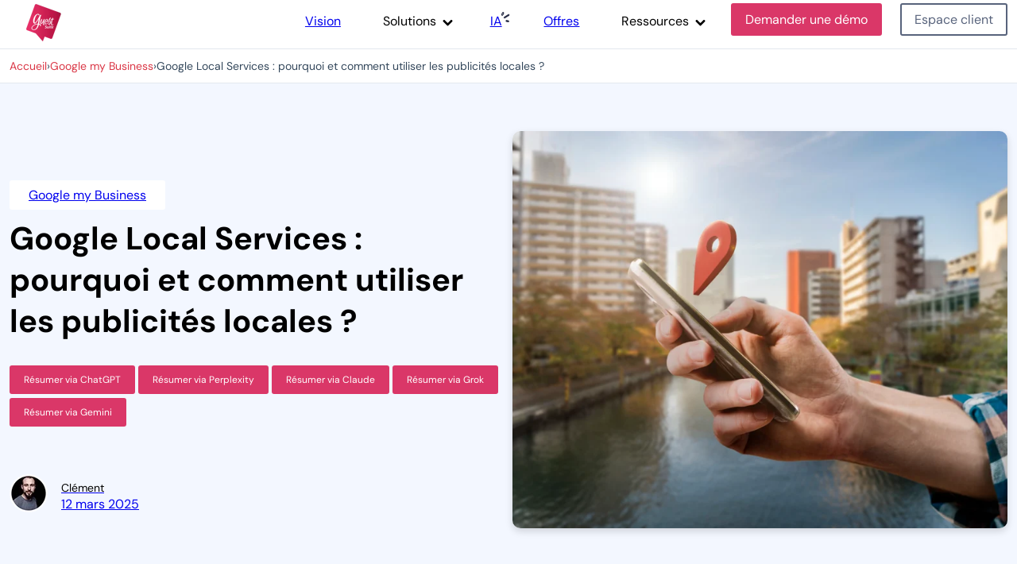

--- FILE ---
content_type: text/html; charset=UTF-8
request_url: https://www.guest-suite.com/blog/google-local-services
body_size: 21058
content:
<!doctype html><html lang="fr"><head>
    <meta charset="utf-8">
    <title>Google Local Services : pourquoi et comment utiliser les publicités locales ?</title>
    <link rel="shortcut icon" href="https://www.guest-suite.com/hubfs/Group%2048096243.png">
    <meta name="description" content="Découvrez les publicités Local Services, primordial pour développer sa notoriété afin de maximiser ses chances d'attirer de nouveaux clients en magasin.">

    

    


    
    
    
    
    

    <meta name="viewport" content="width=device-width, initial-scale=1">

    
    <meta property="og:description" content="Découvrez les publicités Local Services, primordial pour développer sa notoriété afin de maximiser ses chances d'attirer de nouveaux clients en magasin.">
    <meta property="og:title" content="Google Local Services : pourquoi et comment utiliser les publicités locales ?">
    <meta name="twitter:description" content="Découvrez les publicités Local Services, primordial pour développer sa notoriété afin de maximiser ses chances d'attirer de nouveaux clients en magasin.">
    <meta name="twitter:title" content="Google Local Services : pourquoi et comment utiliser les publicités locales ?">

    

    
<!-- Donnée Structurée - Blog Post -->
<script type="application/ld+json">
  {
  "@context": "http://schema.org",
  "@type": "BlogPosting",
  "mainEntityOfPage": {
  "@type": "BlogPosting",
  "@id": "Google Local Services : pourquoi et comment utiliser les publicit&eacute;s locales ?"
  },
  "headline": "Google Local Services : pourquoi et comment utiliser les publicit&eacute;s locales ?",
  "image": {
  "@type": "ImageObject",
  "url": "https://www.guest-suite.com/hubfs/2024_GUEST_SUITE/Images/Blog/Vignette%20social%20media/Google/0_vignette_2.webp"
  },
  "datePublished": "2025-03-12T144500+0100",
  "dateModified": "2025-03-12T144500+0100",
  "author": {
  "@type": "Person",
  "name": "Clément",
  "url": "https://www.guest-suite.com"
  },
  "publisher": {
  "@type": "Organization",
  "name": "Guest Suite",
  "logo": {
  "@type": "ImageObject",
  "url": "https://www.guest-suite.com/hubfs/social-suggested-images/Se%20connecter%20-%20Guest%20Suite.png"
  }
  },
  "description": "Découvrez les publicités Local Services, primordial pour développer sa notoriété afin de maximiser ses chances d'attirer de nouveaux clients en magasin."
  }
</script>

    <style>
a.cta_button{-moz-box-sizing:content-box !important;-webkit-box-sizing:content-box !important;box-sizing:content-box !important;vertical-align:middle}.hs-breadcrumb-menu{list-style-type:none;margin:0px 0px 0px 0px;padding:0px 0px 0px 0px}.hs-breadcrumb-menu-item{float:left;padding:10px 0px 10px 10px}.hs-breadcrumb-menu-divider:before{content:'›';padding-left:10px}.hs-featured-image-link{border:0}.hs-featured-image{float:right;margin:0 0 20px 20px;max-width:50%}@media (max-width: 568px){.hs-featured-image{float:none;margin:0;width:100%;max-width:100%}}.hs-screen-reader-text{clip:rect(1px, 1px, 1px, 1px);height:1px;overflow:hidden;position:absolute !important;width:1px}
</style>

<link rel="stylesheet" href="https://www.guest-suite.com/hubfs/hub_generated/template_assets/1/154135937697/1768229834832/template_typo.min.css">
<link rel="stylesheet" href="https://www.guest-suite.com/hubfs/hub_generated/template_assets/1/158843684664/1768229786039/template_async-blog.min.css">
<link class="hs-async-css" rel="preload" href="https://www.guest-suite.com/hubfs/hub_generated/template_assets/1/154145100913/1768229788842/template_blog-post.min.css" as="style" onload="this.onload=null;this.rel='stylesheet'">
<noscript><link rel="stylesheet" href="https://www.guest-suite.com/hubfs/hub_generated/template_assets/1/154145100913/1768229788842/template_blog-post.min.css"></noscript>
<link rel="stylesheet" href="https://www.guest-suite.com/hubfs/hub_generated/module_assets/1/154145102397/1753093563311/module_header.min.css">
<link rel="stylesheet" href="https://www.guest-suite.com/hubfs/hub_generated/template_assets/1/154145102611/1768229801015/template_header.css">
<link rel="stylesheet" href="https://www.guest-suite.com/hubfs/hub_generated/module_assets/1/158843684736/1763657795779/module_blog-post-hero.min.css">

<style>
  .hero-blog-article-module_17073821015408:before {
    background: var(--color-cloud-hex);
  }
</style>

<link rel="stylesheet" href="https://www.guest-suite.com/hubfs/hub_generated/template_assets/1/158846243701/1768229796557/template_blog-post-hero.min.css">
<link class="hs-async-css" rel="preload" href="https://www.guest-suite.com/hubfs/hub_generated/template_assets/1/158846243694/1768229787254/template_sommaire.min.css" as="style" onload="this.onload=null;this.rel='stylesheet'">
<noscript><link rel="stylesheet" href="https://www.guest-suite.com/hubfs/hub_generated/template_assets/1/158846243694/1768229787254/template_sommaire.min.css"></noscript>
<link class="hs-async-css" rel="preload" href="https://www.guest-suite.com/hubfs/hub_generated/template_assets/1/158843742980/1768229786101/template_cta-card-sticky-1.min.css" as="style" onload="this.onload=null;this.rel='stylesheet'">
<noscript><link rel="stylesheet" href="https://www.guest-suite.com/hubfs/hub_generated/template_assets/1/158843742980/1768229786101/template_cta-card-sticky-1.min.css"></noscript>
<link class="hs-async-css" rel="preload" href="https://www.guest-suite.com/hubfs/hub_generated/template_assets/1/158846243734/1768229786145/template_article-similaire-blog-post.min.css" as="style" onload="this.onload=null;this.rel='stylesheet'">
<noscript><link rel="stylesheet" href="https://www.guest-suite.com/hubfs/hub_generated/template_assets/1/158846243734/1768229786145/template_article-similaire-blog-post.min.css"></noscript>
<link class="hs-async-css" rel="preload" href="https://www.guest-suite.com/hubfs/hub_generated/template_assets/1/154418524580/1768229812357/template_swipe.min.css" as="style" onload="this.onload=null;this.rel='stylesheet'">
<noscript><link rel="stylesheet" href="https://www.guest-suite.com/hubfs/hub_generated/template_assets/1/154418524580/1768229812357/template_swipe.min.css"></noscript>
<link rel="stylesheet" href="https://www.guest-suite.com/hubfs/hub_generated/module_assets/1/183413321566/1764261174347/module_blog-banner-sticky.min.css">
<link class="hs-async-css" rel="preload" href="https://www.guest-suite.com/hubfs/hub_generated/template_assets/1/154145102609/1768229790488/template_footer.min.css" as="style" onload="this.onload=null;this.rel='stylesheet'">
<noscript><link rel="stylesheet" href="https://www.guest-suite.com/hubfs/hub_generated/template_assets/1/154145102609/1768229790488/template_footer.min.css"></noscript>
    <script type="application/ld+json">
{
  "mainEntityOfPage" : {
    "@type" : "WebPage",
    "@id" : "https://www.guest-suite.com/blog/google-local-services"
  },
  "author" : {
    "name" : "Clément",
    "url" : "https://www.guest-suite.com/blog/author/clément",
    "@type" : "Person"
  },
  "headline" : "Google Local Services : pourquoi et comment utiliser les publicités locales ?",
  "datePublished" : "2025-03-12T13:45:00.000Z",
  "dateModified" : "2025-04-16T08:46:07.097Z",
  "publisher" : {
    "name" : "Guest Suite",
    "logo" : {
      "url" : "https://www.guest-suite.com/hubfs/social-suggested-images/Se%20connecter%20-%20Guest%20Suite.png",
      "@type" : "ImageObject"
    },
    "@type" : "Organization"
  },
  "@context" : "https://schema.org",
  "@type" : "BlogPosting",
  "image" : [ "https://www.guest-suite.com/hubfs/2024_GUEST_SUITE/Images/Blog/Vignette%20social%20media/Google/0_vignette_2.webp" ]
}
</script>


    

<!-- META ADS Tag -->
<meta name="facebook-domain-verification" content="dkcw26fqspo4unmkttqfn9lv8kn2fp">

<!-- Ahrefs Tag -->
<script src="https://analytics.ahrefs.com/analytics.js" data-key="bR7PrRHsUmLNPDVQKaRt3Q" async></script>

<!-- Google Tag Manager -->
<script>(function(w,d,s,l,i){w[l]=w[l]||[];w[l].push({'gtm.start':
new Date().getTime(),event:'gtm.js'});var f=d.getElementsByTagName(s)[0],
j=d.createElement(s),dl=l!='dataLayer'?'&l='+l:'';j.async=true;j.src=
'https://www.googletagmanager.com/gtm.js?id='+i+dl;f.parentNode.insertBefore(j,f);
})(window,document,'script','dataLayer','GTM-K3D893G');</script>
<!-- End Google Tag Manager -->


<script type="application/ld+json">
{
  "@context": "https://schema.org",
  "@graph": [
    {
      "@type": "SoftwareApplication",
      "@id": "https://www.guest-suite.com/#software",
      "name": "Guest Suite",
      "applicationCategory": "BusinessApplication",
      "operatingSystem": "All",
      "url": "https://www.guest-suite.com/",
      "aggregateRating": {
        "@type": "AggregateRating",
        "ratingValue": "4.7",
        "reviewCount": "167"
      }
    },
    {
      "@type": "WebSite",
      "url": "https://www.guest-suite.com/",
      "name": "Guest Suite",
      "potentialAction": {
        "@type": "SearchAction",
        "target": "https://www.guest-suite.com/recherche/?q={search_term_string}",
        "query-input": "required name=search_term_string"
      }
    }
  ]
}
</script>
<meta property="og:image" content="https://www.guest-suite.com/hubfs/2024_GUEST_SUITE/Images/Blog/Vignette%20social%20media/Google/0_vignette_2.webp">
<meta property="og:image:width" content="4800">
<meta property="og:image:height" content="2520">

<meta name="twitter:image" content="https://www.guest-suite.com/hubfs/2024_GUEST_SUITE/Images/Blog/Vignette%20social%20media/Google/0_vignette_2.webp">


<meta property="og:url" content="https://www.guest-suite.com/blog/google-local-services">
<meta name="twitter:card" content="summary_large_image">

<link rel="canonical" href="https://www.guest-suite.com/blog/google-local-services">



 
<script type="application/ld+json">
{
  "@context": "https://schema.org",
  "@type": "BreadcrumbList",
  "itemListElement": [
    {
      "@type": "ListItem",
      "position": 1,
      "name": "Accueil",
      "item": "https://www.guest-suite.com"
    },
    {
      "@type": "ListItem",
      "position": 2,
      "name": "Google my Business",
      "item": "https://www.guest-suite.com/blog/tag/google-my-business"
    },
    {
      "@type": "ListItem",
      "position": 3,
      "name": "Google Local Services : pourquoi et comment utiliser les publicités locales ?",
      "item": "https://www.guest-suite.com/blog/google-local-services"
    }
  ]
}
</script>

<meta property="og:type" content="article"><link rel="alternate" type="application/rss+xml" href="https://www.guest-suite.com/blog/rss.xml"><meta name="twitter:domain" content="www.guest-suite.com"><script src="//platform.linkedin.com/in.js" type="text/javascript">
    lang: fr_FR
</script><meta http-equiv="content-language" content="fr"><script type="application/ld+json">
  {
  "@context": "http://schema.org",
  "@type": "Organization",
  "mainEntityOfPage":{
  "@type":"BlogPosting",
  "@id":"https://www.guest-suite.com/blog/google-local-services",
  "description": "Découvrez les publicités Local Services, primordial pour développer sa notoriété afin de maximiser ses chances d'attirer de nouveaux clients en magasin."
  },
  "url": "https://www.guest-suite.com",
  "logo": "https://www.guest-suite.com/hubfs/social-suggested-images/Se%20connecter%20-%20Guest%20Suite.png",
  "image": "",
  "name": "Guest Suite",
  "address": {
  "@type": "PostalAddress",
  "streetAddress": "10, rue Magdeleine ",
  "addressLocality": "44200",
  "addressRegion": "Nantes",
  "addressCountry": "",
  "postalCode": ""
  },
  "telephone": "",
  "email": "",
  "sameAs": [
  "",
  ""
  ]
  }
    </script><meta name="generator" content="HubSpot"></head>













    

    


    
    

  
  <body>
    <div class="  hs-content-id-87882394171 hs-blog-post hs-blog-id-5814953204">

      
      <header class="header_height_fix">
  <div id="scrollingHeader" class="header bkg-color-white">
    
  
  <div class="container">
    <div class="row-fluid relative">
      <div class="row header__container">
        <!-- LOGO -->
        <div class="header__img-container col-3 col-lg-1">
          
          <a class="wrapper-logo" href="https://www.guest-suite.com">
            <img src="https://www.guest-suite.com/hs-fs/hubfs/LOGO_ROSE_GS.png?width=85&amp;height=50&amp;name=LOGO_ROSE_GS.png" alt="LOGO_ROSE_GS" width="85" height="50" srcset="https://www.guest-suite.com/hs-fs/hubfs/LOGO_ROSE_GS.png?width=43&amp;height=25&amp;name=LOGO_ROSE_GS.png 43w, https://www.guest-suite.com/hs-fs/hubfs/LOGO_ROSE_GS.png?width=85&amp;height=50&amp;name=LOGO_ROSE_GS.png 85w, https://www.guest-suite.com/hs-fs/hubfs/LOGO_ROSE_GS.png?width=128&amp;height=75&amp;name=LOGO_ROSE_GS.png 128w, https://www.guest-suite.com/hs-fs/hubfs/LOGO_ROSE_GS.png?width=170&amp;height=100&amp;name=LOGO_ROSE_GS.png 170w, https://www.guest-suite.com/hs-fs/hubfs/LOGO_ROSE_GS.png?width=213&amp;height=125&amp;name=LOGO_ROSE_GS.png 213w, https://www.guest-suite.com/hs-fs/hubfs/LOGO_ROSE_GS.png?width=255&amp;height=150&amp;name=LOGO_ROSE_GS.png 255w" sizes="(max-width: 85px) 100vw, 85px">
          </a>
          
        </div>
        <!-- MENU -->
        <div class="col-9 col-lg-11 d-flex justify-content-end align-items-center">
          <!-- NAV -->
          <nav class="header__nav transition-transform index-first" id="navigation">
            <ul class="d-flex flex-sm-column flex-lg-row no-list justify-content-lg-between align-items-lg-center no-style scroll-menu">

              <!-- BOUCLE NAV -->
              
              

              <!-- LI NAV -->
              <li class="pointer no-style mr-responsive">

                




                <!-- TITLE NAV -->
                <div id="trigger-dropdown" class="trigger-dropdown d-flex justify-content-between align-items-center w-100">
                  
                  
                  <a href="https://www.guest-suite.com/notre-vision" class="size-sm-21 hover__menu">
                    Vision
                  </a>
                </div>
              </li>
              
              
              

              <li class="header__nav-li-sub-menu pointer no-style mr-responsive">
                <!-- TITLE NAV -->
                <div class="cube-arrow-subnav visibility"></div>
                <div id="trigger-dropdown" class="trigger-dropdown d-flex justify-content-between align-items-center w-100">
                  <span class="size-sm-21 hover__menu">Solutions</span>
                </div>
                <!-- START ------ CONTENT SUB NAV FOR HOVER OR DROPDOWN-->
                <section id="content-dropdown-2" class="content-dropdown visibility content-dropdown-2 index-first bkg-color-white box-lg " aria-labelledby="megamenu-dropdown-2">
                  
                  <div class="row sub-menu-row">
                    <div class="left-column__container col-12 col-lg-8 pl-lg-54 pr-lg-20 ">
                      
                      <div class="sub-menu__trigger w-100 d-flex align-items-center txt-color-black radius-xs transition-background " id="content-dropdown-link-1" data-index="1">
                        <div class="sub-menu__icon d-none-sm">
                          
                          <img src="https://www.guest-suite.com/hubfs/GUEST_SUITE/Icone/Vector.svg" alt="Vector" height="24">
                          
                        </div>

                        
                        
                        
                        <a class=" disabled-mobile " href="https://www.guest-suite.com/outil-gestion-avis-client">
                          <div class="sub-menu__content">
                            <div class="sub-menu__content__title size-sm-17">
                              Review Management
                            </div>
                            <div class="sub-menu__content__text size-lg-14">
                              Gérer, collecter, diffuser, analyser et répondre à ses avis clients
                            </div>
                          </div>
                        </a>

                        

                      </div>

                      
                      <div class="sub-menu__trigger w-100 d-flex align-items-center txt-color-black radius-xs transition-background  child-element-js " id="content-dropdown-link-2" data-index="2">
                        <div class="sub-menu__icon d-none-sm">
                          
                          <img src="https://www.guest-suite.com/hubfs/GUEST_SUITE/Icone/Vector%20(1).svg" alt="Vector (1)" height="24">
                          
                        </div>

                        
                        
                        
                        <a class=" no-disabled " href="https://www.guest-suite.com/presence-management">
                          <div class="sub-menu__content">
                            <div class="sub-menu__content__title size-sm-17">
                              Presence Management
                            </div>
                            <div class="sub-menu__content__text size-lg-14">
                              Créer, modifier, optimiser sa fiche Google (+ 27 plateformes)
                            </div>
                          </div>
                        </a>

                        

                      </div>

                      
                      <div class="sub-menu__trigger w-100 d-flex align-items-center txt-color-black radius-xs transition-background " id="content-dropdown-link-3" data-index="3">
                        <div class="sub-menu__icon d-none-sm">
                          
                          <img src="https://www.guest-suite.com/hubfs/GUEST_SUITE/Icone/Vector%20(2).svg" alt="Vector (2)" height="24">
                          
                        </div>

                        
                        
                        
                        <a class=" disabled-mobile " href="https://www.guest-suite.com/feedback-management">
                          <div class="sub-menu__content">
                            <div class="sub-menu__content__title size-sm-17">
                              Feedback Management
                            </div>
                            <div class="sub-menu__content__text size-lg-14">
                              Concevoir des enquêtes qualité et mesurer la satisfaction client
                            </div>
                          </div>
                        </a>

                        

                      </div>

                      
                      <div class="sub-menu__trigger w-100 d-flex align-items-center txt-color-black radius-xs transition-background " id="content-dropdown-link-4" data-index="4">
                        <div class="sub-menu__icon d-none-sm">
                          
                          <img src="https://www.guest-suite.com/hubfs/GUEST_SUITE/Icone/Vector%20(3).svg" alt="Vector (3)" height="24">
                          
                        </div>

                        
                        <div class="sub-menu__content">
                          <div class="sub-menu__content__title size-sm-17">
                            Par profil
                          </div>
                          <div class="sub-menu__content__text size-lg-14">
                            Indépendants et réseaux
                          </div>
                        </div>
                        

                      </div>

                      
                      <div class="sub-menu__trigger w-100 d-flex align-items-center txt-color-black radius-xs transition-background " id="content-dropdown-link-5" data-index="5">
                        <div class="sub-menu__icon d-none-sm">
                          
                          <img src="https://www.guest-suite.com/hubfs/GUEST_SUITE/Icone/Vector%20(4).svg" alt="Vector (4)" height="24">
                          
                        </div>

                        
                        <div class="sub-menu__content">
                          <div class="sub-menu__content__title size-sm-17">
                            Par secteur
                          </div>
                          <div class="sub-menu__content__text size-lg-14">
                            Mobilités, tourisme, immobilier, retail
                          </div>
                        </div>
                        

                      </div>

                      
                    </div>

                    <div class="right-column__container right-column__border-left col-12 col-lg-4 pl-lg-16 pr-lg-26">
                      
                      <div class="content-dropdown-link-fonctionality-1 fonctionnality-js " data-index="1">
                        
                        <div class="trigger-fonctonality-close size-sm-21 d-none-lg txt-color-fushia bold d-flex align-items-center pt-10 pb-10">
                          <svg class="trigger-fonctonality-close__arrow pr-10" xmlns="http://www.w3.org/2000/svg" width="19.12" height="32.545" viewbox="0 0 19.12 32.545">
                            <defs><style>.a{fill:#da3768;}</style></defs><g transform="translate(0)">
                            <path class="a" d="M102,15,116.48.52A1.784,1.784,0,0,1,119,.52l1.067,1.066a1.783,1.783,0,0,1,0,2.518L107.9,16.266l12.175,12.175a1.784,1.784,0,0,1,0,2.518l-1.067,1.066a1.784,1.784,0,0,1-2.518,0L102,17.529A1.8,1.8,0,0,1,102,15Z" transform="translate(-101.478 0)" />
                            </g>
                          </svg>
                          <div> Retour </div>
                        </div>
                        <div class="right-column__title bold size-sm-21">
                          Par fonctionnalité 
                        </div>
                        <div class="right-column__link-container">
                          
                          
                          
                          <a href="https://www.guest-suite.com/guest-suite-app-mobile" class="right-column-sub-menu__link d-inline-block w-100 no-style no-decoration txt-color-black size-lg-14 radius-xs transition-background hover-js">
                            [Nouveau !] L'appli mobile Guest Suite
                          </a>
                          
                          
                          
                          <a href="https://www.guest-suite.com/centralisation" class="right-column-sub-menu__link d-inline-block w-100 no-style no-decoration txt-color-black size-lg-14 radius-xs transition-background hover-js">
                            Centralisation des avis
                          </a>
                          
                          
                          
                          <a href="https://www.guest-suite.com/collecte-avis-client" class="right-column-sub-menu__link d-inline-block w-100 no-style no-decoration txt-color-black size-lg-14 radius-xs transition-background hover-js">
                            Collecte des avis
                          </a>
                          
                          
                          
                          <a href="https://www.guest-suite.com/diffusion-avis-clients" class="right-column-sub-menu__link d-inline-block w-100 no-style no-decoration txt-color-black size-lg-14 radius-xs transition-background hover-js">
                            Diffusion des avis
                          </a>
                          
                          
                          
                          <a href="https://www.guest-suite.com/care-reply" class="right-column-sub-menu__link d-inline-block w-100 no-style no-decoration txt-color-black size-lg-14 radius-xs transition-background hover-js">
                            Réponses aux avis
                          </a>
                          
                          
                          
                          <a href="https://www.guest-suite.com/analyse-concurrentielle" class="right-column-sub-menu__link d-inline-block w-100 no-style no-decoration txt-color-black size-lg-14 radius-xs transition-background hover-js">
                            Analyse concurrentielle
                          </a>
                          
                          
                          
                          <a href="https://www.guest-suite.com/api-crm" class="right-column-sub-menu__link d-inline-block w-100 no-style no-decoration txt-color-black size-lg-14 radius-xs transition-background hover-js">
                            API CRM
                          </a>
                          
                          
                          
                          <a href="https://www.guest-suite.com/analyse-semantique" class="right-column-sub-menu__link d-inline-block w-100 no-style no-decoration txt-color-black size-lg-14 radius-xs transition-background hover-js">
                            Analyse Sémantique
                          </a>
                          
                          
                          
                          <a href="https://www.guest-suite.com/outil-gestion-avis-client" class="right-column-sub-menu__link d-inline-block w-100 no-style no-decoration txt-color-black size-lg-14 radius-xs transition-background hover-js">
                            Voir toutes les fonctionnalités
                          </a>
                          
                        </div>

                        


                        




                      </div>
                      
                      <div class="content-dropdown-link-fonctionality-2 fonctionnality-js " data-index="2">
                        


                        




                      </div>
                      
                      <div class="content-dropdown-link-fonctionality-3 fonctionnality-js " data-index="3">
                        
                        <div class="trigger-fonctonality-close size-sm-21 d-none-lg txt-color-fushia bold d-flex align-items-center pt-10 pb-10">
                          <svg class="trigger-fonctonality-close__arrow pr-10" xmlns="http://www.w3.org/2000/svg" width="19.12" height="32.545" viewbox="0 0 19.12 32.545">
                            <defs><style>.a{fill:#da3768;}</style></defs><g transform="translate(0)">
                            <path class="a" d="M102,15,116.48.52A1.784,1.784,0,0,1,119,.52l1.067,1.066a1.783,1.783,0,0,1,0,2.518L107.9,16.266l12.175,12.175a1.784,1.784,0,0,1,0,2.518l-1.067,1.066a1.784,1.784,0,0,1-2.518,0L102,17.529A1.8,1.8,0,0,1,102,15Z" transform="translate(-101.478 0)" />
                            </g>
                          </svg>
                          <div> Retour </div>
                        </div>
                        <div class="right-column__title bold size-sm-21">
                          Par fonctionnalité
                        </div>
                        <div class="right-column__link-container">
                          
                          
                          
                          <a href="https://www.guest-suite.com/api-crm" class="right-column-sub-menu__link d-inline-block w-100 no-style no-decoration txt-color-black size-lg-14 radius-xs transition-background hover-js">
                            API CRM
                          </a>
                          
                          
                          
                          <a href="https://www.guest-suite.com/analyse-semantique" class="right-column-sub-menu__link d-inline-block w-100 no-style no-decoration txt-color-black size-lg-14 radius-xs transition-background hover-js">
                            Analyse Sémantique
                          </a>
                          
                        </div>

                        


                        




                      </div>
                      
                      <div class="content-dropdown-link-fonctionality-4 fonctionnality-js " data-index="4">
                        
                        <div class="trigger-fonctonality-close size-sm-21 d-none-lg txt-color-fushia bold d-flex align-items-center pt-10 pb-10">
                          <svg class="trigger-fonctonality-close__arrow pr-10" xmlns="http://www.w3.org/2000/svg" width="19.12" height="32.545" viewbox="0 0 19.12 32.545">
                            <defs><style>.a{fill:#da3768;}</style></defs><g transform="translate(0)">
                            <path class="a" d="M102,15,116.48.52A1.784,1.784,0,0,1,119,.52l1.067,1.066a1.783,1.783,0,0,1,0,2.518L107.9,16.266l12.175,12.175a1.784,1.784,0,0,1,0,2.518l-1.067,1.066a1.784,1.784,0,0,1-2.518,0L102,17.529A1.8,1.8,0,0,1,102,15Z" transform="translate(-101.478 0)" />
                            </g>
                          </svg>
                          <div> Retour </div>
                        </div>
                        <div class="right-column__title bold size-sm-21">
                          Par profil
                        </div>
                        <div class="right-column__link-container">
                          
                          
                          
                          <a href="https://www.guest-suite.com/ereputation-independant" class="right-column-sub-menu__link d-inline-block w-100 no-style no-decoration txt-color-black size-lg-14 radius-xs transition-background hover-js">
                            Indépendants
                          </a>
                          
                          
                          
                          <a href="https://www.guest-suite.com/ereputation-reseau" class="right-column-sub-menu__link d-inline-block w-100 no-style no-decoration txt-color-black size-lg-14 radius-xs transition-background hover-js">
                            Réseaux et Groupes
                          </a>
                          
                        </div>

                        


                        




                      </div>
                      
                      <div class="content-dropdown-link-fonctionality-5 fonctionnality-js " data-index="5">
                        
                        <div class="trigger-fonctonality-close size-sm-21 d-none-lg txt-color-fushia bold d-flex align-items-center pt-10 pb-10">
                          <svg class="trigger-fonctonality-close__arrow pr-10" xmlns="http://www.w3.org/2000/svg" width="19.12" height="32.545" viewbox="0 0 19.12 32.545">
                            <defs><style>.a{fill:#da3768;}</style></defs><g transform="translate(0)">
                            <path class="a" d="M102,15,116.48.52A1.784,1.784,0,0,1,119,.52l1.067,1.066a1.783,1.783,0,0,1,0,2.518L107.9,16.266l12.175,12.175a1.784,1.784,0,0,1,0,2.518l-1.067,1.066a1.784,1.784,0,0,1-2.518,0L102,17.529A1.8,1.8,0,0,1,102,15Z" transform="translate(-101.478 0)" />
                            </g>
                          </svg>
                          <div> Retour </div>
                        </div>
                        <div class="right-column__title bold size-sm-21">
                          Par secteur
                        </div>
                        <div class="right-column__link-container">
                          
                          
                          
                          <a href="https://www.guest-suite.com/ereputation-artisans-commercants" class="right-column-sub-menu__link d-inline-block w-100 no-style no-decoration txt-color-black size-lg-14 radius-xs transition-background hover-js">
                            Artisans
                          </a>
                          
                          
                          
                          <a href="https://www.guest-suite.com/ereputation-automobile" class="right-column-sub-menu__link d-inline-block w-100 no-style no-decoration txt-color-black size-lg-14 radius-xs transition-background hover-js">
                            Mobilités
                          </a>
                          
                          
                          
                          <a href="https://www.guest-suite.com/ereputation-banque" class="right-column-sub-menu__link d-inline-block w-100 no-style no-decoration txt-color-black size-lg-14 radius-xs transition-background hover-js">
                            Banques &amp; Assurances
                          </a>
                          
                          
                          
                          <a href="https://www.guest-suite.com/ereputation-immobilier" class="right-column-sub-menu__link d-inline-block w-100 no-style no-decoration txt-color-black size-lg-14 radius-xs transition-background hover-js">
                            Immobilier
                          </a>
                          
                          
                          
                          <a href="https://www.guest-suite.com/retail" class="right-column-sub-menu__link d-inline-block w-100 no-style no-decoration txt-color-black size-lg-14 radius-xs transition-background hover-js">
                            Retail
                          </a>
                          
                          
                          
                          <a href="https://www.guest-suite.com/ereputation-tourisme" class="right-column-sub-menu__link d-inline-block w-100 no-style no-decoration txt-color-black size-lg-14 radius-xs transition-background hover-js">
                            Tourisme
                          </a>
                          
                          
                          
                          <a href="https://www.guest-suite.com/sap" class="right-column-sub-menu__link d-inline-block w-100 no-style no-decoration txt-color-black size-lg-14 radius-xs transition-background hover-js">
                            Service à la personne
                          </a>
                          
                          
                          
                          <a href="https://www.guest-suite.com/ereputation-autres-secteurs" class="right-column-sub-menu__link d-inline-block w-100 no-style no-decoration txt-color-black size-lg-14 radius-xs transition-background hover-js">
                            Autres secteurs
                          </a>
                          
                        </div>

                        


                        




                      </div>
                      
                    </div>
                  </div>
                </section>
                <!-- END ----- CONTENT SUB NAV FOR HOVER OR DROPDOWN-->
              </li>

              
              
              

              <!-- LI NAV -->
              <li class="pointer no-style mr-responsive">

                
                <svg class="icon-title_IA d-none-sm" xmlns="http://www.w3.org/2000/svg" width="17" height="17" viewbox="0 0 17 17" fill="none">
                  <g id="Group 48096001">
                    <path id="Vector" d="M3.55924 5.30135L3.55923 5.30134C3.29234 5.74321 2.70114 5.91009 2.23804 5.62331L3.55924 5.30135ZM3.55924 5.30135L3.56127 5.29793M3.55924 5.30135L3.56127 5.29793M3.56127 5.29793C4.20702 4.20929 4.70002 3.02826 5.15646 1.91407L5.15646 1.91407M3.56127 5.29793L5.15646 1.91407M5.15646 1.91407L5.15709 1.91251M5.15646 1.91407L5.15709 1.91251M5.15709 1.91251C5.34771 1.44272 5.15007 0.851303 4.62332 0.657113C4.13117 0.455821 3.57836 0.703259 3.38327 1.17139L3.38325 1.17139M5.15709 1.91251L3.38325 1.17139M3.38325 1.17139L3.38195 1.17458M3.38325 1.17139L3.38195 1.17458M3.38195 1.17458C2.9379 2.26118 2.48921 3.34206 1.91329 4.3074M3.38195 1.17458L1.91329 4.3074M1.91329 4.3074C1.64045 4.76132 1.79462 5.34871 2.23795 5.62325L1.91329 4.3074Z" fill="#1C213C" stroke="#1C213C" />
                    <path id="Vector_2" d="M14.3088 4.61335L14.3087 4.61312C14.0669 4.16379 13.4914 3.95236 13.004 4.22552C11.7827 4.87573 10.6206 5.61125 9.47932 6.34255C9.38391 6.40368 9.28867 6.46478 9.19355 6.52579C8.14409 7.19895 7.10976 7.8624 6.03917 8.46404L6.03912 8.46395L6.03064 8.46894C5.57751 8.73545 5.41183 9.31695 5.67019 9.78174L5.67653 9.79313L5.68345 9.80418C5.93455 10.2052 6.49738 10.4243 6.98495 10.141C8.07858 9.52408 9.13353 8.84507 10.175 8.17477C10.2712 8.11285 10.3672 8.05101 10.4632 7.9893C11.603 7.25648 12.7321 6.54015 13.9114 5.91022C14.3878 5.66564 14.5565 5.0741 14.3088 4.61335Z" fill="#1C213C" stroke="#1C213C" />
                    <path id="Vector_3" d="M8.71933 14.6108L8.71925 14.6112C8.60232 15.1511 8.95482 15.6243 9.43021 15.7516L9.44222 15.7549L9.45438 15.7575L12.7127 16.4591L12.7127 16.4592L12.7238 16.4613C13.244 16.561 13.7465 16.2223 13.8557 15.7058L13.8557 15.7058L13.8561 15.7038C13.9593 15.2052 13.6358 14.6829 13.1085 14.5781L9.8696 13.8809C9.33001 13.745 8.8284 14.1089 8.71933 14.6108Z" fill="#1C213C" stroke="#1C213C" />
                  </g>
                </svg>
                




                <!-- TITLE NAV -->
                <div id="trigger-dropdown" class="trigger-dropdown d-flex justify-content-between align-items-center w-100">
                  
                  
                  <a href="https://www.guest-suite.com/ia" class="size-sm-21 hover__menu">
                    IA
                  </a>
                </div>
              </li>
              
              
              

              <!-- LI NAV -->
              <li class="pointer no-style mr-responsive">

                




                <!-- TITLE NAV -->
                <div id="trigger-dropdown" class="trigger-dropdown d-flex justify-content-between align-items-center w-100">
                  
                  
                  <a href="https://www.guest-suite.com/offres" class="size-sm-21 hover__menu">
                    Offres
                  </a>
                </div>
              </li>
              
              
              

              <li class="header__nav-li-sub-menu pointer no-style mr-responsive">
                <!-- TITLE NAV -->
                <div class="cube-arrow-subnav visibility"></div>
                <div id="trigger-dropdown" class="trigger-dropdown d-flex justify-content-between align-items-center w-100">
                  <span class="size-sm-21 hover__menu">Ressources</span>
                </div>
                <!-- START ------ CONTENT SUB NAV FOR HOVER OR DROPDOWN-->
                <section id="content-dropdown-5" class="content-dropdown visibility content-dropdown-5 index-first bkg-color-white box-lg " aria-labelledby="megamenu-dropdown-5">
                  
                  <div class="row sub-menu-row">
                    <div class="left-column__container col-12 col-lg-8 pl-lg-54 pr-lg-20 ">
                      
                      <div class="sub-menu__trigger w-100 d-flex align-items-center txt-color-black radius-xs transition-background " id="content-dropdown-link-1" data-index="1">
                        <div class="sub-menu__icon d-none-sm">
                          
                          <img src="https://www.guest-suite.com/hubfs/2024_GUEST_SUITE/Icone/Ic%C3%B4ne%20-%20%C3%89tude%20de%20cas-2.svg" alt="Icône - Étude de cas-2" height="24">
                          
                        </div>

                        
                        
                        
                        <a class=" disabled-mobile " href="https://www.guest-suite.com/nos-etudes-de-cas">
                          <div class="sub-menu__content">
                            <div class="sub-menu__content__title size-sm-17">
                              Études de cas
                            </div>
                            <div class="sub-menu__content__text size-lg-14">
                              Découvrez les stratégies mises en place avec nos clients
                            </div>
                          </div>
                        </a>

                        

                      </div>

                      
                      <div class="sub-menu__trigger w-100 d-flex align-items-center txt-color-black radius-xs transition-background " id="content-dropdown-link-2" data-index="2">
                        <div class="sub-menu__icon d-none-sm">
                          
                          <img src="https://www.guest-suite.com/hubfs/2024_GUEST_SUITE/Icone/Outils%20et%20tests%20gratuits-2.svg" alt="Outils et tests gratuits-2" height="24">
                          
                        </div>

                        
                        <div class="sub-menu__content">
                          <div class="sub-menu__content__title size-sm-17">
                            Outils gratuits
                          </div>
                          <div class="sub-menu__content__text size-lg-14">
                            Obtenez une analyse gratuite 360° de votre fiche Google
                          </div>
                        </div>
                        

                      </div>

                      
                      <div class="sub-menu__trigger w-100 d-flex align-items-center txt-color-black radius-xs transition-background " id="content-dropdown-link-3" data-index="3">
                        <div class="sub-menu__icon d-none-sm">
                          
                          <img src="https://www.guest-suite.com/hubfs/2024_GUEST_SUITE/Icone/Vector-31.svg" alt="Vector-31" height="24">
                          
                        </div>

                        
                        
                        
                        <a class=" disabled-mobile " href="https://www.guest-suite.com/blog">
                          <div class="sub-menu__content">
                            <div class="sub-menu__content__title size-sm-17">
                              Blog
                            </div>
                            <div class="sub-menu__content__text size-lg-14">
                              Parcourez nos articles de blog
                            </div>
                          </div>
                        </a>

                        

                      </div>

                      
                      <div class="sub-menu__trigger w-100 d-flex align-items-center txt-color-black radius-xs transition-background " id="content-dropdown-link-4" data-index="4">
                        <div class="sub-menu__icon d-none-sm">
                          
                          <img src="https://www.guest-suite.com/hubfs/contenu.svg" alt="contenu" height="24">
                          
                        </div>

                        
                        <div class="sub-menu__content">
                          <div class="sub-menu__content__title size-sm-17">
                            Contenus
                          </div>
                          <div class="sub-menu__content__text size-lg-14">
                            Découvrez l'ensemble de nos contenus
                          </div>
                        </div>
                        

                      </div>

                      
                    </div>

                    <div class="right-column__container right-column__border-left col-12 col-lg-4 pl-lg-16 pr-lg-26">
                      
                      <div class="content-dropdown-link-fonctionality-1 fonctionnality-js " data-index="1">
                        
                        <div class="trigger-fonctonality-close size-sm-21 d-none-lg txt-color-fushia bold d-flex align-items-center pt-10 pb-10">
                          <svg class="trigger-fonctonality-close__arrow pr-10" xmlns="http://www.w3.org/2000/svg" width="19.12" height="32.545" viewbox="0 0 19.12 32.545">
                            <defs><style>.a{fill:#da3768;}</style></defs><g transform="translate(0)">
                            <path class="a" d="M102,15,116.48.52A1.784,1.784,0,0,1,119,.52l1.067,1.066a1.783,1.783,0,0,1,0,2.518L107.9,16.266l12.175,12.175a1.784,1.784,0,0,1,0,2.518l-1.067,1.066a1.784,1.784,0,0,1-2.518,0L102,17.529A1.8,1.8,0,0,1,102,15Z" transform="translate(-101.478 0)" />
                            </g>
                          </svg>
                          <div> Retour </div>
                        </div>
                        <div class="right-column__title bold size-sm-21">
                          Par secteur
                        </div>
                        <div class="right-column__link-container">
                          
                          
                          
                          <a href="https://www.guest-suite.com/nos-etudes-de-cas?tag=artisans" class="right-column-sub-menu__link d-inline-block w-100 no-style no-decoration txt-color-black size-lg-14 radius-xs transition-background hover-js">
                            Artisans
                          </a>
                          
                          
                          
                          <a href="https://www.guest-suite.com/nos-etudes-de-cas?tag=mobilites" class="right-column-sub-menu__link d-inline-block w-100 no-style no-decoration txt-color-black size-lg-14 radius-xs transition-background hover-js">
                            Mobilités
                          </a>
                          
                          
                          
                          <a href="https://www.guest-suite.com/nos-etudes-de-cas?tag=banque" class="right-column-sub-menu__link d-inline-block w-100 no-style no-decoration txt-color-black size-lg-14 radius-xs transition-background hover-js">
                            Banques &amp; Assurances
                          </a>
                          
                          
                          
                          <a href="https://www.guest-suite.com/nos-etudes-de-cas" class="right-column-sub-menu__link d-inline-block w-100 no-style no-decoration txt-color-black size-lg-14 radius-xs transition-background hover-js">
                            Immobilier&nbsp;
                          </a>
                          
                          
                          
                          <a href="https://www.guest-suite.com/nos-etudes-de-cas?tag=retail" class="right-column-sub-menu__link d-inline-block w-100 no-style no-decoration txt-color-black size-lg-14 radius-xs transition-background hover-js">
                            Retail
                          </a>
                          
                          
                          
                          <a href="https://www.guest-suite.com/nos-etudes-de-cas?tag=tourisme" class="right-column-sub-menu__link d-inline-block w-100 no-style no-decoration txt-color-black size-lg-14 radius-xs transition-background hover-js">
                            Tourisme&nbsp;
                          </a>
                          
                          
                          
                          <a href="https://www.guest-suite.com/nos-etudes-de-cas?tag=services" class="right-column-sub-menu__link d-inline-block w-100 no-style no-decoration txt-color-black size-lg-14 radius-xs transition-background hover-js">
                            Service à la personne
                          </a>
                          
                          
                          
                          <a href="https://www.guest-suite.com/nos-etudes-de-cas" class="right-column-sub-menu__link d-inline-block w-100 no-style no-decoration txt-color-black size-lg-14 radius-xs transition-background hover-js">
                            Autres secteurs
                          </a>
                          
                        </div>

                        


                        




                      </div>
                      
                      <div class="content-dropdown-link-fonctionality-2 fonctionnality-js " data-index="2">
                        
                        <div class="trigger-fonctonality-close size-sm-21 d-none-lg txt-color-fushia bold d-flex align-items-center pt-10 pb-10">
                          <svg class="trigger-fonctonality-close__arrow pr-10" xmlns="http://www.w3.org/2000/svg" width="19.12" height="32.545" viewbox="0 0 19.12 32.545">
                            <defs><style>.a{fill:#da3768;}</style></defs><g transform="translate(0)">
                            <path class="a" d="M102,15,116.48.52A1.784,1.784,0,0,1,119,.52l1.067,1.066a1.783,1.783,0,0,1,0,2.518L107.9,16.266l12.175,12.175a1.784,1.784,0,0,1,0,2.518l-1.067,1.066a1.784,1.784,0,0,1-2.518,0L102,17.529A1.8,1.8,0,0,1,102,15Z" transform="translate(-101.478 0)" />
                            </g>
                          </svg>
                          <div> Retour </div>
                        </div>
                        <div class="right-column__title bold size-sm-21">
                          Outils gratuits
                        </div>
                        <div class="right-column__link-container">
                          
                          
                          
                          <a href="https://www.guest-suite.com/audit-google-my-business" class="right-column-sub-menu__link d-inline-block w-100 no-style no-decoration txt-color-black size-lg-14 radius-xs transition-background hover-js">
                            Audit Google My Business
                          </a>
                          
                          
                          
                          <a href="https://www.guest-suite.com/calculateur-avis-google-combien-avis-augmenter-note" class="right-column-sub-menu__link d-inline-block w-100 no-style no-decoration txt-color-black size-lg-14 radius-xs transition-background hover-js">
                            Calculateur d'avis
                          </a>
                          
                        </div>

                        


                        




                      </div>
                      
                      <div class="content-dropdown-link-fonctionality-3 fonctionnality-js " data-index="3">
                        
                        <div class="trigger-fonctonality-close size-sm-21 d-none-lg txt-color-fushia bold d-flex align-items-center pt-10 pb-10">
                          <svg class="trigger-fonctonality-close__arrow pr-10" xmlns="http://www.w3.org/2000/svg" width="19.12" height="32.545" viewbox="0 0 19.12 32.545">
                            <defs><style>.a{fill:#da3768;}</style></defs><g transform="translate(0)">
                            <path class="a" d="M102,15,116.48.52A1.784,1.784,0,0,1,119,.52l1.067,1.066a1.783,1.783,0,0,1,0,2.518L107.9,16.266l12.175,12.175a1.784,1.784,0,0,1,0,2.518l-1.067,1.066a1.784,1.784,0,0,1-2.518,0L102,17.529A1.8,1.8,0,0,1,102,15Z" transform="translate(-101.478 0)" />
                            </g>
                          </svg>
                          <div> Retour </div>
                        </div>
                        <div class="right-column__title bold size-sm-21">
                          Par sujet
                        </div>
                        <div class="right-column__link-container">
                          
                          
                          
                          <a href="https://www.guest-suite.com/blog/tag/google-my-business" class="right-column-sub-menu__link d-inline-block w-100 no-style no-decoration txt-color-black size-lg-14 radius-xs transition-background hover-js">
                            Google 
                          </a>
                          
                          
                          
                          <a href="https://www.guest-suite.com/blog/tag/e-r%C3%A9putation" class="right-column-sub-menu__link d-inline-block w-100 no-style no-decoration txt-color-black size-lg-14 radius-xs transition-background hover-js">
                            E-réputation
                          </a>
                          
                          
                          
                          <a href="https://www.guest-suite.com/blog/tag/questionnaire-satisfaction-client" class="right-column-sub-menu__link d-inline-block w-100 no-style no-decoration txt-color-black size-lg-14 radius-xs transition-background hover-js">
                            Enquête de satisfaction
                          </a>
                          
                          
                          
                          <a href="https://www.guest-suite.com/blog/tag/avis-clients" class="right-column-sub-menu__link d-inline-block w-100 no-style no-decoration txt-color-black size-lg-14 radius-xs transition-background hover-js">
                            Avis clients
                          </a>
                          
                          
                          
                          <a href="https://www.guest-suite.com/blog/tag/exp%C3%A9rience-client" class="right-column-sub-menu__link d-inline-block w-100 no-style no-decoration txt-color-black size-lg-14 radius-xs transition-background hover-js">
                            Expérience client
                          </a>
                          
                          
                          
                          <a href="https://www.guest-suite.com/blog/tag/actualit%C3%A9" class="right-column-sub-menu__link d-inline-block w-100 no-style no-decoration txt-color-black size-lg-14 radius-xs transition-background hover-js">
                            Actualités
                          </a>
                          
                          
                          
                          <a href="https://www.guest-suite.com/blog/tag/stratégie-marketing" class="right-column-sub-menu__link d-inline-block w-100 no-style no-decoration txt-color-black size-lg-14 radius-xs transition-background hover-js">
                            Stratégie marketing
                          </a>
                          
                        </div>

                        


                        
                        <div class="right-column__title bold size-sm-21 pt-10">
                          Par secteur
                        </div>
                        <div class="right-column__link-container">
                          
                          
                          
                          <a href="https://www.guest-suite.com/blog-mobilite" class="right-column-sub-menu__link d-inline-block w-100 no-style no-decoration txt-color-black size-lg-14 radius-xs transition-background hover-js">
                            Mobilité
                          </a>
                          
                          
                          
                          <a href="https://www.guest-suite.com/blog-tourisme" class="right-column-sub-menu__link d-inline-block w-100 no-style no-decoration txt-color-black size-lg-14 radius-xs transition-background hover-js">
                            Tourisme
                          </a>
                          
                          
                          
                          <a href="https://www.guest-suite.com/blog-habitat" class="right-column-sub-menu__link d-inline-block w-100 no-style no-decoration txt-color-black size-lg-14 radius-xs transition-background hover-js">
                            Habitat
                          </a>
                          
                          
                          
                          <a href="https://www.guest-suite.com/blog-sap" class="right-column-sub-menu__link d-inline-block w-100 no-style no-decoration txt-color-black size-lg-14 radius-xs transition-background hover-js">
                            Service à la personne
                          </a>
                          
                          
                          
                          <a href="https://www.guest-suite.com/blog-retail" class="right-column-sub-menu__link d-inline-block w-100 no-style no-decoration txt-color-black size-lg-14 radius-xs transition-background hover-js">
                            Retail
                          </a>
                          
                        </div>
                        




                      </div>
                      
                      <div class="content-dropdown-link-fonctionality-4 fonctionnality-js " data-index="4">
                        
                        <div class="trigger-fonctonality-close size-sm-21 d-none-lg txt-color-fushia bold d-flex align-items-center pt-10 pb-10">
                          <svg class="trigger-fonctonality-close__arrow pr-10" xmlns="http://www.w3.org/2000/svg" width="19.12" height="32.545" viewbox="0 0 19.12 32.545">
                            <defs><style>.a{fill:#da3768;}</style></defs><g transform="translate(0)">
                            <path class="a" d="M102,15,116.48.52A1.784,1.784,0,0,1,119,.52l1.067,1.066a1.783,1.783,0,0,1,0,2.518L107.9,16.266l12.175,12.175a1.784,1.784,0,0,1,0,2.518l-1.067,1.066a1.784,1.784,0,0,1-2.518,0L102,17.529A1.8,1.8,0,0,1,102,15Z" transform="translate(-101.478 0)" />
                            </g>
                          </svg>
                          <div> Retour </div>
                        </div>
                        <div class="right-column__title bold size-sm-21">
                          Par types de contenu
                        </div>
                        <div class="right-column__link-container">
                          
                          
                          
                          <a href="https://www.guest-suite.com/modeles-reponses" class="right-column-sub-menu__link d-inline-block w-100 no-style no-decoration txt-color-black size-lg-14 radius-xs transition-background hover-js">
                            Modèles de réponses
                          </a>
                          
                          
                          
                          <a href="https://www.guest-suite.com/capture-academy-modeles" class="right-column-sub-menu__link d-inline-block w-100 no-style no-decoration txt-color-black size-lg-14 radius-xs transition-background hover-js">
                            Modèles enquêtes
                          </a>
                          
                          
                          
                          <a href="https://www.guest-suite.com/capture-academy-livres-blancs" class="right-column-sub-menu__link d-inline-block w-100 no-style no-decoration txt-color-black size-lg-14 radius-xs transition-background hover-js">
                            Guides
                          </a>
                          
                          
                          
                          <a href="https://www.guest-suite.com/capture-academy-checklists" class="right-column-sub-menu__link d-inline-block w-100 no-style no-decoration txt-color-black size-lg-14 radius-xs transition-background hover-js">
                            Checklists
                          </a>
                          
                          
                          
                          <a href="https://www.guest-suite.com/contenus-populaires" class="right-column-sub-menu__link d-inline-block w-100 no-style no-decoration txt-color-black size-lg-14 radius-xs transition-background hover-js">
                            Contenus populaires
                          </a>
                          
                          
                          
                          <a href="https://www.guest-suite.com/tutoriel-video" class="right-column-sub-menu__link d-inline-block w-100 no-style no-decoration txt-color-black size-lg-14 radius-xs transition-background hover-js">
                            Tutoriels
                          </a>
                          
                        </div>

                        


                        




                      </div>
                      
                    </div>
                  </div>
                </section>
                <!-- END ----- CONTENT SUB NAV FOR HOVER OR DROPDOWN-->
              </li>

              
              
            </ul>

            <div class=" header-button__container pl-sm-10 pr-sm-10 d-flex">
              <div class="header-cta__container relative mr-responsive">
                
                <div class="txt-sm-center">
                  <span id="hs_cos_wrapper_module_16947985664013_" class="hs_cos_wrapper hs_cos_wrapper_widget hs_cos_wrapper_type_cta" style="" data-hs-cos-general-type="widget" data-hs-cos-type="cta"><div class="hs-web-interactive-inline" style="; " data-hubspot-wrapper-cta-id="164723497278"> 
 <style data-hubspot-cta-style="hs-inline-web-interactive-164723497278">

  a.hs-inline-web-interactive-164723497278 {
    cursor: pointer;
  }

  a.hs-inline-web-interactive-164723497278:hover {
    
  }

  a.hs-inline-web-interactive-164723497278:active {
    
  }

  a.hs-inline-web-interactive-164723497278:active:hover {
    
  }

  a.hs-inline-web-interactive-164723497278.cta-primary {
    display: inline-block;  -webkit-appearance: none;  appearance: none;  background: var(--color-fushia-hex);  color: var(--color-white-hex);  padding-top: 8px;  padding-bottom: 8px;  padding-left: 16px;  padding-right: 16px;  font-weight: var(--regular);  font-size: 16px;  font-style: normal;  line-height: normal;  margin: 0;  border-style: solid;  border-width: 2px;  border-color: var(--color-fushia-hex);  text-decoration: none;  -webkit-border-radius: 3px;  border-radius: 3px;  -webkit-transition: box-shadow .2s ease;  transition: box-shadow .2s ease;
  }

  a.hs-inline-web-interactive-164723497278@media (hover:hover) {
    .cta-primary:hover {    cursor: pointer;    -webkit-box-shadow: 4px 4px 0px 0px var(--color-old-fushia-hex);    box-shadow: 4px 4px 0px 0px var(--color-old-fushia-hex);
  }

</style> 
 <style data-hubspot-cta-style="hs-inline-web-interactive-164723497278">
.cta-primary {  display: inline-block;  -webkit-appearance: none;  appearance: none;  background: var(--color-fushia-hex);  color: var(--color-white-hex);  padding-top: 8px;  padding-bottom: 8px;  padding-left: 16px;  padding-right: 16px;  font-weight: var(--regular);  font-size: 16px;  font-style: normal;  line-height: normal;  margin: 0;  border-style: solid;  border-width: 2px;  border-color: var(--color-fushia-hex);  text-decoration: none;  -webkit-border-radius: 3px;  border-radius: 3px;  -webkit-transition: box-shadow .2s ease;  transition: box-shadow .2s ease;}@media (hover:hover) {  .cta-primary:hover {    cursor: pointer;    -webkit-box-shadow: 4px 4px 0px 0px var(--color-old-fushia-hex);    box-shadow: 4px 4px 0px 0px var(--color-old-fushia-hex);  }}
</style> 
 <span class="hs-cta-wrapper hs-web-interactive-wrapper"><span class="hs-cta-node hs-web-interactive-node"> <a href="https://cta-service-cms2.hubspot.com/web-interactives/public/v1/track/click?encryptedPayload=AVxigLLuMW1oJ359QwUZV7jmOfESUOcODlCyavey2cOnGh9XDMomhKjRnX9XM4J%2BwLzzB2Mf47rmVqfHFJ5527YazQ1Ay0s4xOlw33Ihw%2BshMDcIHqnZl41Zo21rDZoVTE%2B%2BELICwqO9ejlyIWTjHvtuUE8uSy2UL5DaYGgka94natdukChR1T15hD1RJ%2F8h&amp;portalId=4605667" class="hs-inline-web-interactive-164723497278 cta-primary  " data-hubspot-cta-id="164723497278"> Demander une démo </a> </span></span> 
</div></span>
                </div>
                
              </div>
              <div class="header-cta__container relative">
                
                <div class="txt-sm-center">
                  
                  
                  <a href="https://my.guest-suite.com/login" class="btn-connect-header-ghost" target="_blank" rel="noopener">
                    Espace client
                  </a>
                </div>
                
              </div>
            </div>
          </nav>

          


          <!-- BURGER BUTTON NAV -->
          <div class="button-burger-container w-fit">
            <button class="button-burger no-button" id="header-btn-open-menu-mobile" arial-label="header-btn-open-menu-mobile" title="header-btn-open-menu-mobile" role="button" aria-labelledby="navigation">
              <svg class="XXX" width="50" height="50" viewbox="0 0 100 100">
                <path class="line line1" d="M 20,29.000046 H 80.000231 C 80.000231,29.000046 94.498839,28.817352 94.532987,66.711331 94.543142,77.980673 90.966081,81.670246 85.259173,81.668997 79.552261,81.667751 75.000211,74.999942 75.000211,74.999942 L 25.000021,25.000058" />
                <path class="line line2" d="M 20,50 H 80" />
                <path class="line line3" d="M 20,70.999954 H 80.000231 C 80.000231,70.999954 94.498839,71.182648 94.532987,33.288669 94.543142,22.019327 90.966081,18.329754 85.259173,18.331003 79.552261,18.332249 75.000211,25.000058 75.000211,25.000058 L 25.000021,74.999942" />
              </svg>
            </button>
          </div>
        </div>
      </div>
    </div>
  </div>
    </div>
</header>




      

      <main id="main-content">
        

<main id="main-content" class="body-container--blog-post dnd-section clearfix has-navigation">
  <div id="hs_cos_wrapper_module_17073821015408" class="hs_cos_wrapper hs_cos_wrapper_widget hs_cos_wrapper_type_module" style="" data-hs-cos-general-type="widget" data-hs-cos-type="module"><div class="breadcrumb-wrapper">
  <div class="container">
    <nav class="breadcrumb" aria-label="Fil d’Ariane">
      <a href="https://www.guest-suite.com">Accueil</a>
      
        › <a href="https://www.guest-suite.com/blog/tag/google-my-business">Google my Business</a>
      
      › <span aria-current="page"><span id="hs_cos_wrapper_name" class="hs_cos_wrapper hs_cos_wrapper_meta_field hs_cos_wrapper_type_text" style="" data-hs-cos-general-type="meta_field" data-hs-cos-type="text">Google Local Services : pourquoi et comment utiliser les publicités locales ?</span></span>
    </nav>
  </div>
</div>

<section class="hero-blog-article-module_17073821015408 hero-blog-article blog_article ">
  <div class="container">


    <div class="row">
      <div class="hero-blog-article-content  col-12 col-lg-6 blog_article  ">

      

        <div class="hero-blog-article__infos">
          
          <div class="blog-post__tags d-flex pb-10">                       
            
            <a class="pt-8 pb-8 pl-24 pr-24 bkg-color-white radius-xs " href="https://www.guest-suite.com/blog/tag/google-my-business" rel="tag">Google my Business</a>
            
          </div>
          

          
         <h1 class="hero-blog-article__titre"><span id="hs_cos_wrapper_name" class="hs_cos_wrapper hs_cos_wrapper_meta_field hs_cos_wrapper_type_text" style="" data-hs-cos-general-type="meta_field" data-hs-cos-type="text">Google Local Services : pourquoi et comment utiliser les publicités locales ?</span></h1>

<a id="cta-resume-chatgpt" class="cta-primary mt-3 mb-3 d-inline-block" href="https://chat.openai.com/?q=Résume+le+contenu+de+https%3A%2F%2Fwww.guest-suite.com%2Fblog%2Fgoogle-local-services+en+mettant+en+avant+les+idées+principales" target="_blank" rel="noopener">
Résumer via ChatGPT
</a>
          
        <a class="cta-primary" href="https://www.perplexity.ai/search/new?q=Résume+le+contenu+de+https%3A%2F%2Fwww.guest-suite.com%2Fblog%2Fgoogle-local-services+en+mettant+en+avant+les+idées+principales" target="_blank" rel="noopener">
 Résumer via Perplexity
</a>
          
          <a class="cta-primary" href="https://claude.ai/new?q=Résume+le+contenu+de+https%3A%2F%2Fwww.guest-suite.com%2Fblog%2Fgoogle-local-services+en+mettant+en+avant+les+idées+principales" target="_blank" rel="noopener">
 Résumer via Claude
</a>
          
          <a class="cta-primary" href="https://x.ai/chat?q=Résume+le+contenu+de+https%3A%2F%2Fwww.guest-suite.com%2Fblog%2Fgoogle-local-services+en+mettant+en+avant+les+idées+principales" target="_blank" rel="noopener">
 Résumer via Grok
</a>
          
          <a class="cta-primary" href="https://gemini.google.com/app?q=Résume+le+contenu+de+https%3A%2F%2Fwww.guest-suite.com%2Fblog%2Fgoogle-local-services+en+mettant+en+avant+les+idées+principales" target="_blank" rel="noopener">
 Résumer via Gemini
</a>
          
          
</div> <!-- fin de hero-blog-article__infos -->

<a class="author-link" href="https://www.guest-suite.com/blog/author/clément" rel="author"> 
          
          <img class="avatar-blog" src="https://www.guest-suite.com/hs-fs/hubfs/Cl%C3%A9ment%20Poupeau.webp?width=48&amp;height=48&amp;name=Cl%C3%A9ment%20Poupeau.webp" alt="" width="48" height="48" sizes="(max-width: 48px) 100vw, 48px" srcset="https://www.guest-suite.com/hs-fs/hubfs/Cl%C3%A9ment%20Poupeau.webp?width=24&amp;height=24&amp;name=Cl%C3%A9ment%20Poupeau.webp 24w, https://www.guest-suite.com/hs-fs/hubfs/Cl%C3%A9ment%20Poupeau.webp?width=48&amp;height=48&amp;name=Cl%C3%A9ment%20Poupeau.webp 48w, https://www.guest-suite.com/hs-fs/hubfs/Cl%C3%A9ment%20Poupeau.webp?width=72&amp;height=72&amp;name=Cl%C3%A9ment%20Poupeau.webp 72w, https://www.guest-suite.com/hs-fs/hubfs/Cl%C3%A9ment%20Poupeau.webp?width=96&amp;height=96&amp;name=Cl%C3%A9ment%20Poupeau.webp 96w, https://www.guest-suite.com/hs-fs/hubfs/Cl%C3%A9ment%20Poupeau.webp?width=120&amp;height=120&amp;name=Cl%C3%A9ment%20Poupeau.webp 120w, https://www.guest-suite.com/hs-fs/hubfs/Cl%C3%A9ment%20Poupeau.webp?width=144&amp;height=144&amp;name=Cl%C3%A9ment%20Poupeau.webp 144w">
          
                   
          
          <div class="author-infos">
            <small class="">Clément</small>
            <time class="d-block" datetime="2025-03-12 13:45:00">12 mars 2025</time>
          </div>

      
        </a>
      
    
        
      </div>


      <div class=" col-12 col-lg-6 ">

        
        
        <figure class="hero-blog-article__figure">
         
  <img src="https://www.guest-suite.com/hs-fs/hubfs/2024_GUEST_SUITE/Images/Blog/Image%20header%20article/Google/side_view_hand_holding_smartphone_1.webp?width=928&amp;name=side_view_hand_holding_smartphone_1.webp" alt="side_view_hand_holding_smartphone_1" width="928" sizes="(max-width: 928px) 100vw, 928px" fetchpriority="high" srcset="https://www.guest-suite.com/hs-fs/hubfs/2024_GUEST_SUITE/Images/Blog/Image%20header%20article/Google/side_view_hand_holding_smartphone_1.webp?width=464&amp;name=side_view_hand_holding_smartphone_1.webp 464w, https://www.guest-suite.com/hs-fs/hubfs/2024_GUEST_SUITE/Images/Blog/Image%20header%20article/Google/side_view_hand_holding_smartphone_1.webp?width=928&amp;name=side_view_hand_holding_smartphone_1.webp 928w, https://www.guest-suite.com/hs-fs/hubfs/2024_GUEST_SUITE/Images/Blog/Image%20header%20article/Google/side_view_hand_holding_smartphone_1.webp?width=1392&amp;name=side_view_hand_holding_smartphone_1.webp 1392w, https://www.guest-suite.com/hs-fs/hubfs/2024_GUEST_SUITE/Images/Blog/Image%20header%20article/Google/side_view_hand_holding_smartphone_1.webp?width=1856&amp;name=side_view_hand_holding_smartphone_1.webp 1856w, https://www.guest-suite.com/hs-fs/hubfs/2024_GUEST_SUITE/Images/Blog/Image%20header%20article/Google/side_view_hand_holding_smartphone_1.webp?width=2320&amp;name=side_view_hand_holding_smartphone_1.webp 2320w, https://www.guest-suite.com/hs-fs/hubfs/2024_GUEST_SUITE/Images/Blog/Image%20header%20article/Google/side_view_hand_holding_smartphone_1.webp?width=2784&amp;name=side_view_hand_holding_smartphone_1.webp 2784w">

          <noscript>
            Activer JavaScript pour voir les images
          </noscript>
        </figure>
        
        
      </div>
    </div>
  </div>
</section>



</div>

  
  <div class="blog-content_container container pl-20 pr-20">
    <div class="row row-content wrapper-blog relative index-0">
      <div class="col-content col-12 col-lg-8 radius-md pb-50 relative">
        <div class="container_content w-100 ">
          <span id="hs_cos_wrapper_post_body" class="hs_cos_wrapper hs_cos_wrapper_meta_field hs_cos_wrapper_type_rich_text" style="" data-hs-cos-general-type="meta_field" data-hs-cos-type="rich_text"><p>Le <a href="/blog/seo-local" rel="noopener" target="_blank">référencement local</a> est devenu un enjeu stratégique pour les entreprises cherchant à attirer des prospects de proximité. C’est pourquoi Google a créé les annonces <span style="font-weight: bold;">Locales Services </span><span style="font-size: 16px; font-weight: normal;"><span style="color: #000000;">également appelées </span></span><span style="font-weight: bold;"><span style="font-size: 16px;"><strong><span style="color: #000000;">Local Services Ads (LSA)</span></strong></span></span>. Ce puissant levier permet d'améliorer votre visibilité et capter une audience qualifiée. Ces annonces sont visibles directement en haut des résultats lorsqu'un internaute réalise une <a href="/blog/recherche-locale" rel="noopener" target="_blank">recherche locale</a> et mettent en avant des informations essentielles comme les <a href="/blog/avis-clients" rel="noopener" target="_blank">avis clients</a> par exemple. Par conséquent, elles sont idéales pour améliorer la <span style="font-weight: bold;">performance</span> de votre entreprise dans sa <span style="font-weight: bold;">zone de chalandise</span>. Découvrons ensemble comment tirer pleinement profit de ces <a href="/blog/publicite-locale" rel="noopener" target="_blank">publicités locales</a>.</p>
<!--more-->
<p style="font-size: 16px;"></p><div class="hs-cta-embed hs-cta-simple-placeholder hs-cta-embed-186028217604" style="max-width:100%; max-height:100%; width:850px;height:272px; margin: 0 auto; display: block; margin-top: 20px; margin-bottom: 20px" data-hubspot-wrapper-cta-id="186028217604" align="center"> 
 <a href="/hs/cta/wi/redirect?encryptedPayload=AVxigLKcvMtJPtTtEw6GI8Sn9SACloRpl9soa9CoWjFXzltHtkn3aJVxN21Zfhmv7OROGYwSypqG6WInI01GA0HWujQQBHNB6atkLCqw31RLPsHnwMIg4X3HraPPXKdVrOphV0RA%2Fkf%2Fy3D4LFR%2BP0Ii7H7FfOnYUi2p29%2Bhdntg3myCEGCR9yrx3CHqfilAWhQ%3D&amp;webInteractiveContentId=186028217604&amp;portalId=4605667" target="_blank" rel="noopener" crossorigin="anonymous"> <img alt="cta_local_ads" loading="lazy" src="https://no-cache.hubspot.com/cta/default/4605667/interactive-186028217604.png" style="height: 100%; width: 100%; object-fit: fill; margin: 0 auto; display: block; margin-top: 20px; margin-bottom: 20px" onerror="this.style.display='none'" align="center"> </a> 
</div><p></p>
<p style="font-size: 16px;">&nbsp;</p>
<h2>Google Local Services : pourquoi et comment utiliser les publicités locales ?</h2>
<p>Une campagne de <a href="/blog/publicite-locale" rel="noopener" target="_blank">publicité locale</a> est une annonce soumise par Google aux prospects situés dans votre zone de chalandise. <span style="font-size: 16px;"><span style="color: #000000;">Elles apparaissent en haut des résultats de recherche lorsque des internautes recherchent un service à proximité, par exemple </span><em><span style="color: #000000;">"plombier Paris"</span></em><span style="color: #000000;"> ou </span><em><span style="color: #000000;">"avocat Lyon"</span></em><span style="color: #000000;">. </span></span></p>
<p>Simple et efficace, une annonce Google local service comprend :</p>
<ul>
<li aria-level="1">
<p>Le nom de l’établissement ;</p>
</li>
<li aria-level="1">
<p>Vos avis clients et la note globale ;</p>
</li>
<li aria-level="1">
<p>Un badge protection Google (garantie de qualité et de sécurité) ;</p>
</li>
<li aria-level="1">
<p>La localisation de votre établissement ;</p>
</li>
<li aria-level="1">
<p>Le statut actuel (ouvert / fermé) ;</p>
</li>
<li aria-level="1">
<p>Un bouton appel à l’action&nbsp;pour vous contacter directement.</p>
</li>
</ul>
<p>&nbsp;</p>
<p><img src="https://lh6.googleusercontent.com/GU_ofNBEtxXk17wWXDVn5XjXbQsAALqBvzav7ZCL015m4Aekfbk9P1gvBPpmO3AguwEIS2zH4IgaUSFuBfOV2-rYWx_-7haSFZe1_1edlwZ63grsleRdjUty67eTbTQLsmKRZsXjApXc68aRDFsiIhWnucdXche56oMVeqyQFD1yEitKdM8qybDvClbfOSv5pOF0cw" width="720" height="344" loading="lazy"></p>
<h3 style="font-size: 24px;"><span style="color: #000000;">Quelle est la différence entre Local Ads, Ads Search et Display ?</span></h3>
<p>Il est nécessaire de différencier Local Services, Ads Search et Display. Ce sont 3 formats d'annonces publicitaires qui ne répondent pas tous au même besoin.</p>
<ul>
<li style="font-size: 20px;">
<h4 style="font-size: 20px;"><span style="color: #000000;">Ads Search&nbsp;</span></h4>
</li>
</ul>
<p>Les <span style="font-weight: bold;">Ads Search</span> sont des annonces textuelles payantes qui apparaissent au-dessus et au-dessous des résultats de recherches normaux dits naturels suite à la recherche d’un internaute. L'apparition provient de l’adéquation entre les mots-clés tapés dans la barre de recherche et la pertinence de l’annonce.</p>
<ul>
<li>
<h4 style="font-size: 20px;">Les annonces Display</h4>
</li>
</ul>
<p>Les annonces <span style="font-weight: bold;">Display</span> elles, ne sont pas limitées aux résultats du moteur de <span style="font-weight: normal;">recherche</span><span style="font-weight: bold;">.</span> Elles sont au contraire diffusées sur l’ensemble du réseau Display. Les annonces display permettent d'afficher des publicités sous forme de bannières visuelles sur les sites du réseau Google Display, permettant un ciblage plus large.</p>
<ul>
<li>
<h4 style="font-size: 20px;">Les annonces Local Services</h4>
</li>
</ul>
<p>Enfin, les annonces<span style="font-weight: bold;"> Local Services</span> sont des annonces qui apparaissent lorsque vous cherchez un professionnel autour de chez vous. Ainsi, en tapant “ <em>Plombier Paris</em> ”, Google vous proposera le Local Services Ads qui correspondent à votre besoin.&nbsp;</p>
<p>&nbsp;</p>
<h3 style="font-size: 24px;"><span style="color: #000000;">Les atouts des campagnes Local Services&nbsp;</span></h3>
<p>La force des annonces Local Services est de se hisser au-dessus <span style="font-weight: normal;">des autres annonces Google Ads</span>, leur offrant une portée publicitaire élevée.</p>
<p>Grâce aux <strong>données de localisation</strong>, ces annonces ciblent <span style="font-weight: normal;">uniquement les personnes situées dans votre</span><strong> zone de chalandise</strong>, garantissant ainsi une audience qualifiée.</p>
<p>De plus, pour mettre en avant les professionnels et rassurer les internautes, Google propose d’afficher un badge Protection Google <span style="font-size: 16px;"><span style="color: #000000;">aux entreprises ayant passé un processus de vérification rigoureux.</span>&nbsp;</span></p>
<p>En outre, ce type d’annonces <span style="font-weight: bold;">augmente vos chances d’être contacté</span>, grâce à l’appel à l’action sous forme d'icône en forme de téléphone. Ces publicités sont donc un <span style="font-weight: bold;">atout marketing</span> majeur à intégrer dans votre <a href="/blog/strategie-de-marque" rel="noopener" target="_blank">stratégie</a> dès que possible.</p>
<p style="font-size: 32px;"></p><div class="hs-cta-embed hs-cta-simple-placeholder hs-cta-embed-188901026664" style="max-width:100%; max-height:100%; width:850px;height:272px; margin: 0 auto; display: block; margin-top: 20px; margin-bottom: 20px" data-hubspot-wrapper-cta-id="188901026664" align="center"> 
 <a href="/hs/cta/wi/redirect?encryptedPayload=AVxigLKP62LCOvQuOxhhXfMKd3Jv8jnAkrxrmt%2Fo32ed%2BR0p%2FXZB32kT%2BdM%2FTO4ryWzHQSINb5S1rJVu2CP34hxdERdUu4aGK8FRZETf%2BkwAaqOzl6APbaM1Ws12p%2BKNL1nuuQQXogYuAwut3%2BIQ1zLQ2iSKVLjbjgp0oK%2Bj5utonROREOz5qS9O4wwoI%2B3bifA%3D&amp;webInteractiveContentId=188901026664&amp;portalId=4605667" target="_blank" rel="noopener" crossorigin="anonymous"> <img alt="CTA MARKETING LOCAL BENEFICE A" loading="lazy" src="https://no-cache.hubspot.com/cta/default/4605667/interactive-188901026664.png" style="height: 100%; width: 100%; object-fit: fill; margin: 0 auto; display: block; margin-top: 20px; margin-bottom: 20px" onerror="this.style.display='none'" align="center"> </a> 
</div><p></p>
<p style="font-size: 16px;">&nbsp;</p>
<h2 style="font-size: 32px;"><span style="color: #000000;">Créer une publicité Local Services en 4 étapes</span></h2>
<ul>
<li style="font-size: 24px;"><span style="color: #000000;">La vérification d’éligibilité&nbsp;</span></li>
</ul>
<p>L’inscription débute par l’éligibilité. Vous devez entrer quelques informations pour ensuite poursuivre sur l’étape suivante.</p>
<p>&nbsp;</p>
<p><img src="https://lh3.googleusercontent.com/EaYEUs5IQz3NPcgnXIlNgwQsEINi1A6KrCaAzbNwxIqSmNDL0v2-zOJcUqD-glsHREvZmqxCVggHrv_Zty75f-Kq6fT9EVJOsYL4-OGprvvsOP0pfLnBoUlaFJbvHEnzD638h6GPf0ka3AYKZRy1tMm9lOm5YJLnLdGUMOYk56EbxLf0FgBiwGmKlfz69oBZKUw1eg" width="602" height="269" loading="lazy" style="margin-left: auto; margin-right: auto; display: block;"></p>
<ul>
<li style="font-size: 24px;"><span style="color: #000000;">L’inscription</span></li>
</ul>
<p>Ensuite, il est nécessaire d’entrer différentes informations sur l’établissement. Vous devez aussi renseigner votre code postal, vos horaires et vos services proposés. Ensuite, vous c<span style="font-weight: normal;">onfigurez votre compte et définissez votre </span><strong>zone de chalandise</strong><span style="font-weight: normal;"> en sélectionnant</span><strong> </strong>là où vous souhaitez apparaître et définissez votre budget.</p>
<br>
<p>&nbsp;</p>
<p style="text-align: center;"><img src="https://lh3.googleusercontent.com/_-mM8h5rK8WKfifHt_UgSoFM1Ly2FH0hWl31HJFsB6xXfy4cQByNmYL2nrlgV1ll1UBi1NagEwf_nNP2XyAEGk3ALaC0dvCvgsR7WPC6q7SIbbJSA4RWWSsLd5XmJwC7PQnG7nBc3dNMsnIEEpWY4-fkGdvv6Z6eOww7M1m6KEDKvFW1RyL3eygGn_ZkdVwj5qeRiQ" width="602" height="296" loading="lazy"></p>
<ul>
<li style="font-size: 24px;"><span style="color: #000000;">La création du profil</span></li>
</ul>
<p>Pour finaliser la création de votre profil, vous devrez fournir des documents pour garantir par exemple que vous êtes qualifié pour travailler dans votre secteur d'activité.</p>
<p>&nbsp;</p>
<ul>
<li style="font-size: 24px;"><span style="color: #000000;">Créer votre publicité</span></li>
</ul>
<p>Une fois l’ensemble des étapes de préparation et d’inscription terminées, vous allez pouvoir créer vos annonces. Cela débute par la définition d’un budget pour vos annonces Google Ads Local. Vous pourrez ensuite créer, personnaliser et diffuser votre annonce sur Google.</p>
<p>Conseil : il est nécessaire de <span style="font-weight: bold;">sui</span><strong>vre la performance </strong><span style="font-weight: normal;">de votre campagne publicité&nbsp;et ajuster vos annonces en a</span>nalysant les <strong>statistiques </strong><span style="font-weight: normal;">fournies par Google</span>. Cela vous permettra d'affiner votre stratégie et améliorer votre retour sur investissement (ROI).</p>
<p>&nbsp;</p>
<h2 style="font-size: 32px;">Comment Google classe les annonces ?&nbsp;</h2>
<p><span style="font-size: 16px; color: #000000;">Google utilise plusieurs critères pour déterminer quelles annonces proposer en priorité selon leur Google Score et p</span>our réussir à augmenter l’efficacité de vos annonces, vous allez donc devoir agir sur ces critères :</p>
<ul>
<li aria-level="1">
<p><strong>Le statut de votre inscription :</strong> L’état de validation de votre compte ;</p>
</li>
<li aria-level="1">
<p><strong>La possession d’un badge :</strong> Vous pouvez obtenir un badge protection Google en contactant l’équipe dédiée, le bade est un gage de confiance pour les clients car il atteste de votre sérieux et fiabilité;</p>
</li>
<li aria-level="1">
<p><strong>Le contexte de la recherche :</strong> Plus l’adéquation entre la recherche de l’internaute et votre annonce sera forte, plus votre annonce a de chances d’apparaître ;</p>
</li>
<li aria-level="1">
<p><strong>La localisation : </strong>Votre point de vente sera favorisé s’il se trouve à proximité des clients potentiels ;</p>
</li>
<li aria-level="1">
<p><strong>Les horaires : </strong>Les horaires d’ouverture influent, eux aussi, sur l’affichage de l’annonce auprès des prospects ;</p>
</li>
<li aria-level="1">
<p><strong>La réputation de votre établissement :</strong> Les notes et le nombre d’avis sont un facteur essentiel de la pertinence de votre annonce Google, plus vous en avez, plus votre annonce sera mise en avant ;</p>
</li>
<li aria-level="1">
<p><strong>La réactivité :</strong> Google prend aussi en compte le délai de réponse aux questions et demandes clients notamment via votre profil Google.&nbsp;</p>
</li>
</ul>
<p>&nbsp;</p>
<h2 style="font-size: 32px;">Guest Suite, une solution pour améliorer votre visibilité locale</h2>
<p>Guest Suite est une solution beaucoup moins coûteuse qui vous permet d'améliorer votre <span style="font-weight: bold;">visibilité locale </span>via les résultats locaux sur la Google Map. Les <span style="font-weight: bold;">avis Google</span> et l'<span style="font-weight: bold;">optimisation de votre fiche Google</span> sont deux facteurs clés de votre classement sur la carte Google. Guest Suite accompagne les entreprises selon ces éléments via :</p>
<ul>
<li aria-level="1">
<p><span>La <a href="/collecte-avis-client" rel="noopener" target="_blank">collecte d’avis Google</a></span><span>&nbsp;</span>au moment le plus <span style="font-weight: bold;">opportun</span> et à travers le <span style="font-weight: bold;">canal de collecte</span> le plus adapté (<a href="/blog/email-canal-collecte-avis-clients" rel="noopener" target="_blank">Mail</a>, <a href="/blog/sms-canal-collecte-avis-clients" rel="noopener" target="_blank">SMS</a>, <a href="/blog/tablette-canal-collecte-avis-clients" rel="noopener" target="_blank">Tablette</a>, <a href="/blog/qr-code-canal-collecte-avis-clients" rel="noopener" target="_blank">QR code</a>, <a href="/blog/technologie-nfc-canal-collecte-avis-clients" rel="noopener" target="_blank">puce NFC</a>, ...)</p>
</li>
<li aria-level="1">
<p><span>La <a href="/diffusion-avis-clients" rel="noopener" target="_blank">diffusion automatique</a></span><span>&nbsp;</span>des avis récoltés à travers le web dont votre profil Google Business afin de <span style="font-weight: bold;">diffuser une bonne image</span> sur Local Services et améliorer votre référencement ;</p>
</li>
<li aria-level="1">
<p>La publication des bonnes informations de votre entreprise sur votre profil Google et d'autres plateformes décisives pour votre référencement local (offre de<span>&nbsp;</span><a href="/presence-management" rel="noopener" target="_blank"><span>Presence Management</span></a>).</p>
</li>
<li aria-level="1"><a href="/marketing-local" rel="noopener" target="_blank">Plateforme de marketing local</a> : Optimisez et boostez votre fiche Google grâce aux fonctionnalités de l'outil Guest Suite et l'accompagnement de nos experts.</li>
</ul>
<p></p><div class="hs-cta-embed hs-cta-simple-placeholder hs-cta-embed-188901245103" style="max-width:100%; max-height:100%; width:800px;height:256px; margin: 0 auto; display: block; margin-top: 20px; margin-bottom: 20px" data-hubspot-wrapper-cta-id="188901245103" align="center"> 
 <a href="/hs/cta/wi/redirect?encryptedPayload=AVxigLLWRKY3I44w0q3xkcwq%2BIKA8HhXxBp%2B2WPcmezRhJM15iZf88ZwcklELaHxWYDzOzwwvR%2BEDVZlvuxUlM164FfnKnmYC7MmRe2yKfIS%2B9OgznvKcHCNW5%2BjKo6lCVRiCCbeBafi6%2FvKqvT4RiPOcYjAEnZPiGIdQ6%2FfZQsqnvIQagye7kcPsFFCQaDSavI%3D&amp;webInteractiveContentId=188901245103&amp;portalId=4605667" target="_blank" rel="noopener" crossorigin="anonymous"> <img alt="CTA marketing local demo 3" loading="lazy" src="https://no-cache.hubspot.com/cta/default/4605667/interactive-188901245103.png" style="height: 100%; width: 100%; object-fit: fill; margin: 0 auto; display: block; margin-top: 20px; margin-bottom: 20px" onerror="this.style.display='none'" align="center"> </a> 
</div><p></p>
<p>&nbsp;</p>
<p><span style="font-size: 8px;">¹ <span style="color: #000000;">Support Google, </span><a href="https://support.google.com/localservices/answer/7549288?hl=fr">La Protection Google</a><span style="color: #000000;">, 2022</span></span><span style="font-size: 8px;"><span style="color: #000000;"></span></span></p></span>

          
        </div>
      </div>



      <div class="container_sticky col-lg-4 d-none-sm pl-32">
        <div class="spacer-sticky-col d-none-sm"> </div>
        <!-- CARD Sticky -->
        <div class="card-sticky sticky-lg " id="">
          <div class="card-sticky__wrapper">
            <div class="card-subscription-container">

              
              <div id="hs_cos_wrapper_module_170740624492730" class="hs_cos_wrapper hs_cos_wrapper_widget hs_cos_wrapper_type_module" style="" data-hs-cos-general-type="widget" data-hs-cos-type="module">



<details class="bkg-color-white sommaire transition-border transition-background radius-md box p-30 mb-40">
  <summary class="  pointer transition-background relative flex-wrap">
    <div class="pr-48  size-28 bold border-sommaire">SOMMAIRE</div>
    <svg class="absolute arrow-rotate" xmlns="http://www.w3.org/2000/svg" width="12" height="8" viewbox="0 0 12 8" fill="none">
      <path d="M11.7129 2.37992L6.69189 7.46055C6.49985 7.65487 6.2498 7.75 5.99975 7.75C5.7497 7.75 5.49764 7.65284 5.3076 7.46055L0.28656 2.37992C-0.0955199 1.9933 -0.0955199 1.36582 0.28656 0.977178L0.71865 0.53996C1.10073 0.153347 1.72086 0.153347 2.10494 0.53996L5.30961 3.78266C5.50165 3.97698 5.7517 4.07211 6.00175 4.07211C6.2518 4.07211 6.50385 3.97495 6.69389 3.78266L9.89856 0.53996C10.2806 0.153347 10.9008 0.153347 11.2848 0.53996L11.7169 0.977178C12.095 1.36582 12.095 1.9933 11.7129 2.37992Z" fill="black" />
    </svg>
    <div class="sommaire__subtitle ">
      Accédez au paragraphe qui vous intéresse
    </div>
  </summary>
  <div id="sommaire"></div>
</details>






</div>
              
              
              <div id="hs_cos_wrapper_module_170740335298620" class="hs_cos_wrapper hs_cos_wrapper_widget hs_cos_wrapper_type_module" style="" data-hs-cos-general-type="widget" data-hs-cos-type="module">
<article class="cp-cta-card-sticky-1-module_170740335298620 cp-cta-card-sticky-1 pb-20 pr-20 pl-20 pt-40 relative box h-100  radius-md mb-40">
   
  <figure class="absolute top-0 left-0 w-100 h-100 radius-md">
    <img class="lazy cover h-100 w-100 radius-md" data-src="https://www.guest-suite.com/hubfs/fond_grand_1_5x.webp" alt="fond_grand_1_5x" width="285" height="438" sizes="(max-width: 320px) 288px,    
                (max-width: 500px) 468px,    
                (max-width: 768px) 736px,    
                (max-width: 928px) 928px">
    <noscript>
      Activer JavaScript pour voir les images
    </noscript>
  </figure>
  

  <div class="d-flex flex-column relative index-1">
    <div class="cp-cta-card-sticky-1__icon-container rounded d-flex justify-content-center align-items-center box absolute bkg-color-white">
      <svg class="cp-cta-card-sticky-1__icon" xmlns="http://www.w3.org/2000/svg" width="23" height="22" viewbox="0 0 23 22" fill="none">
        <g id="IcÃ´ne - Ãtude de cas">
          <path d="M18.5554 2.5349C16.8854 1.1449 14.8154 0.234902 12.5254 0.0249023V2.0349C14.2554 2.2249 15.8354 2.9149 17.1354 3.9549L18.5554 2.5349Z" fill="#66708A" />
          <path d="M10.5254 2.0349V0.0249023C8.23539 0.224902 6.16539 1.1449 4.49539 2.5349L5.91539 3.9549C7.21539 2.9149 8.79539 2.2249 10.5254 2.0349Z" fill="#66708A" />
          <path d="M4.50539 5.3649L3.08539 3.9449C1.69539 5.6149 0.785391 7.6849 0.575391 9.9749H2.58539C2.77539 8.2449 3.46539 6.6649 4.50539 5.3649Z" fill="#66708A" />
          <path d="M20.4654 9.9749H22.4754C22.2654 7.6849 21.3554 5.6149 19.9654 3.9449L18.5454 5.3649C19.5854 6.6649 20.2754 8.2449 20.4654 9.9749Z" fill="#66708A" />
          <path d="M6.52539 10.9749L9.96539 12.5349L11.5254 15.9749L13.0854 12.5349L16.5254 10.9749L13.0854 9.4149L11.5254 5.9749L9.96539 9.4149L6.52539 10.9749Z" fill="#66708A" />
          <path d="M11.5254 19.9749C8.41539 19.9749 5.67539 18.3849 4.06539 15.9749H6.52539V13.9749H0.525391V19.9749H2.52539V17.2749C4.51539 20.1149 7.79539 21.9749 11.5254 21.9749C16.3954 21.9749 20.5254 18.8049 21.9654 14.4149L20.0054 13.9649C18.7754 17.4549 15.4454 19.9749 11.5254 19.9749Z" fill="#66708A" />
        </g>
      </svg>
    </div>
    <p class=" txt-color-white txt-center size-25">Obtenez gratuitement une analyse complète de votre fiche Google</p>
    <div class="pt-20 txt-center d-flex justify-content-center">
      <div class="txt-center d-flex justify-content-center pt-20">
        <span id="hs_cos_wrapper_module_170740335298620_" class="hs_cos_wrapper hs_cos_wrapper_widget hs_cos_wrapper_type_cta" style="" data-hs-cos-general-type="widget" data-hs-cos-type="cta"><div class="hs-web-interactive-inline" style="" data-hubspot-wrapper-cta-id="165806908015"> 
 <style data-hubspot-cta-style="hs-inline-web-interactive-165806908015">
.cta-tertiary {  display: inline-block;  -webkit-appearance: none;  appearance: none;  background: var(--color-cloud-hex);  color: var(--color-black-hex);  padding-top: 8px;  padding-bottom: 8px;  padding-left: 16px;  padding-right: 16px;  font-weight: var(--regular);  font-size: 16px;  font-style: normal;  line-height: normal;  margin: 0;  border-style: solid;  border-width: 2px;  border-color: var(--color-cloud-hex);  text-decoration: none;  -webkit-border-radius: 3px;  border-radius: 3px;  -webkit-transition: box-shadow .2s ease;  transition: box-shadow .2s ease;}@media (hover:hover) {  .cta-tertiary:hover {    cursor: pointer;    -webkit-box-shadow: 4px 4px 0px 0px var(--color-smoke-hex);    box-shadow: 4px 4px 0px 0px var(--color-smoke-hex);  }}
</style> 
 <a href="https://cta-service-cms2.hubspot.com/web-interactives/public/v1/track/click?encryptedPayload=AVxigLJc3AdxBiRBnJAqJXIhyORzzHp09ROgyM0Gi9iXd8YpQ3xEbI4jp%2FW2u3mLAkyN9uPtkX2qiGw6Or4wejaHhqLQKeeEzlbQeTU9gBFzdULXWXHq%2Bu24M4au3BX23e0tZoL9DiAi7yAsOChfJjtvzi8xXfIF84D6vWBjh48A61mRHLaGqmiR5%2BEZiUApeRMCIiEySrzchAg%3D&amp;portalId=4605667" target="_blank" rel="noopener" class="hs-inline-web-interactive-165806908015 cta-tertiary  " data-hubspot-cta-id="165806908015"> J'analyse ma fiche Google </a> 
</div></span>
      </div>
    </div>
    
  </div>
</article>

</div>
              
              
              

            </div>
          </div>
        </div>
      </div>
    </div>
  </div>


  <div id="hs_cos_wrapper_module_170791117992597" class="hs_cos_wrapper hs_cos_wrapper_widget hs_cos_wrapper_type_module" style="" data-hs-cos-general-type="widget" data-hs-cos-type="module"><section class="sec-article-generics-module_170791117992597 sec-article-generics pt-34 pb-34 pt-lg-60 pb-lg-60 bkg-color-white">
  <div class="container">
    <div class="d-flex flex-column flex-lg-row align-items-lg-end justify-content-between">
      <div>
        
        
        <h3 class="regular pb-sm-16">Nos récents articles</h3>
        
        
        
        <div class="">Pour être à l’affut des nouveautés !</div>
        
      </div>
      


      

      <a href="https://www.guest-suite.com/blog/tag/google-my-business" class="sec-article-generics__link d-flex-hard align-items-center bold " aria-label="Découvrir plus d’articles">
        Découvrir plus d’articles
        <svg class="ml-6" xmlns="http://www.w3.org/2000/svg" width="16" height="16" viewbox="0 0 16 16" fill="none">
          <circle cx="8" cy="8" r="8" fill="url(#paint0_linear_1831_4773)" />
          <path d="M3 7.45C2.69624 7.45 2.45 7.69624 2.45 8C2.45 8.30376 2.69624 8.55 3 8.55V7.45ZM13.3889 8.38891C13.6037 8.17412 13.6037 7.82588 13.3889 7.61109L9.88873 4.11091C9.67394 3.89612 9.3257 3.89612 9.11091 4.11091C8.89612 4.3257 8.89612 4.67394 9.11091 4.88873L12.2222 8L9.11091 11.1113C8.89612 11.3261 8.89612 11.6743 9.11091 11.8891C9.3257 12.1039 9.67394 12.1039 9.88873 11.8891L13.3889 8.38891ZM3 8.55H13V7.45H3V8.55Z" fill="white" />
          <defs>
            <lineargradient id="paint0_linear_1831_4773" x1="3.96056e-08" y1="7.86885" x2="16" y2="7.86885" gradientunits="userSpaceOnUse">
              <stop stop-color="#B1133F" />
              <stop offset="1" stop-color="#DA3768" />
            </lineargradient>
          </defs>
        </svg>
      </a>
      
    </div>
  </div>

  

  
  
  
  
  



  

  
  
  
  
  
  
  
  
  
  
  
  
  
  
  
  
  
  
  
  
  
  
  
  
  
  
  
  
  
  
  
  
  
  
  
  
  
  
  
  
  
  
  
  
  
  
  
  
  
  
  
  
  
  
  
  
  
  
  
  
  
  
  
  
  
  
  
  
  
  
  
  
  
  
  
  
  
  
  
  
  
  
  
  
  
  
  
  
  
  
  
  
  
  
  
  
  
  
  
  
  
  
  
  
  
  
  
  
  
  
  
  
  
  
  
  
  
  
  
  
  
  
  
  
  
  
  
  
  
  
  
  
  
  
  
  
  
  
  
  
  
  



  
  
  
  
  
  
  
  
  
  
  
  
  
  
  
  
  
  
  
  
  
  
  
  
  
  
  
  
  
  
  
  
  
  
  
  
  
  
  
  
  
  
  
  
  
  
  
  
  
  
  
  
  
  
  
  
  
  
  
  
  
  
  
  
  
  
  
  
  
  
  
  
  
  
  
  
  
  
  
  
  
  
  
  
  
  
  
  
  
  
  
  
  
  
  
  
  
  
  
  
  
  
  
  
  
  
  
  
  
  
  
  
  
  
  
  
  
  
  
  
  
  
  
  
  
  
  
  
  
  
  
  
  
  
  
  
  
  
  
  
  
  



  <div class=" container pt-sm-36 pt-lg-50">
    <div class="row-blog-index swipe-blog-index">
      
      

      

      
      <div class="sec-article-generics__column col-12 col-lg-3 swipe-blog-index-container">
        <article class="cp-card-blog-module_170791117992597 cp-card-blog relative hover-scale-xs h-100">

          <a href="https://www.guest-suite.com/blog/publicite-locale" class="no-style unset" aria-label="Publicité locale : Explication &amp; astuces pour booster votre visibilité locale"></a>


          <figure class="radius-md overflow-hidden bkg-color-cloud">
            <img class="lazy cover radius-md w-100 transition-transform animated" data-src="https://www.guest-suite.com/hubfs/2024_GUEST_SUITE/Images/Blog/Image%20header%20article/Autres/close_up_people_typing_keyboard_1.webp" alt="close_up_people_typing_keyboard_1" width="220" height="251" sizes="(max-width: 320px) 288px,    
                        (max-width: 500px) 468px,    
                        (max-width: 768px) 736px,    
                        (max-width: 928px) 928px">
            <noscript>
              Activer JavaScript pour voir les images
            </noscript>
          </figure>

          <div class="sec-article-generics__content d-flex flex-wrap h-calc-251">
            <div>
              <div class="d-flex align-items-center pt-20 flex-wrap ">
                
                <p class="pt-8 pb-8 pl-24 pr-24 bkg-color-cloud radius-xs mt-2 ">Google my Business</p>
                
              </div>
              
              <div class="pt-10 pb-10 ">Publicité locale : Explication &amp; astuces pour booster votre visibilité locale</div>
              
            </div>
            
            <time class="border-top border-sm border-color-zumthor pt-10 pb-10 d-block w-100 h-fit" datetime="12 janvier 2025">12 janvier 2025</time>
            
          </div>

        </article>
      </div>

      

      
      <div class="sec-article-generics__column col-12 col-lg-3 swipe-blog-index-container">
        <article class="cp-card-blog-module_170791117992597 cp-card-blog relative hover-scale-xs h-100">

          <a href="https://www.guest-suite.com/blog/supprimer-une-fiche-google-my-business" class="no-style unset" aria-label="Comment supprimer une fiche Google My Business ? Tuto et Guide complet"></a>


          <figure class="radius-md overflow-hidden bkg-color-cloud">
            <img class="lazy cover radius-md w-100 transition-transform animated" data-src="https://www.guest-suite.com/hubfs/2024_GUEST_SUITE/Images/Blog/Image%20header%20article/Google/supprimer%20fiche%20google%20my%20business.webp" alt="supprimer fiche google my business" width="220" height="251" sizes="(max-width: 320px) 288px,    
                        (max-width: 500px) 468px,    
                        (max-width: 768px) 736px,    
                        (max-width: 928px) 928px">
            <noscript>
              Activer JavaScript pour voir les images
            </noscript>
          </figure>

          <div class="sec-article-generics__content d-flex flex-wrap h-calc-251">
            <div>
              <div class="d-flex align-items-center pt-20 flex-wrap ">
                
                <p class="pt-8 pb-8 pl-24 pr-24 bkg-color-cloud radius-xs mt-2 ">Google my Business</p>
                
              </div>
              
              <div class="pt-10 pb-10 ">Comment supprimer une fiche Google My Business ? Tuto et Guide complet</div>
              
            </div>
            
            <time class="border-top border-sm border-color-zumthor pt-10 pb-10 d-block w-100 h-fit" datetime="22 janvier 2025">22 janvier 2025</time>
            
          </div>

        </article>
      </div>

      

      
      <div class="sec-article-generics__column col-12 col-lg-3 swipe-blog-index-container">
        <article class="cp-card-blog-module_170791117992597 cp-card-blog relative hover-scale-xs h-100">

          <a href="https://www.guest-suite.com/blog/gerer-fiche-etablissement-google" class="no-style unset" aria-label="Comment gérer plusieurs fiches d'établissement Google efficacement ?"></a>


          <figure class="radius-md overflow-hidden bkg-color-cloud">
            <img class="lazy cover radius-md w-100 transition-transform animated" data-src="https://www.guest-suite.com/hubfs/2024_GUEST_SUITE/Images/Blog/Image%20header%20article/Google/gerer-fiche-etablissement-google_2x.webp" alt="gerer-fiche-etablissement-google_2x" width="220" height="251" sizes="(max-width: 320px) 288px,    
                        (max-width: 500px) 468px,    
                        (max-width: 768px) 736px,    
                        (max-width: 928px) 928px">
            <noscript>
              Activer JavaScript pour voir les images
            </noscript>
          </figure>

          <div class="sec-article-generics__content d-flex flex-wrap h-calc-251">
            <div>
              <div class="d-flex align-items-center pt-20 flex-wrap ">
                
                <p class="pt-8 pb-8 pl-24 pr-24 bkg-color-cloud radius-xs mt-2 ">Google my Business</p>
                
              </div>
              
              <div class="pt-10 pb-10 ">Comment gérer plusieurs fiches d'établissement Google efficacement ?</div>
              
            </div>
            
            <time class="border-top border-sm border-color-zumthor pt-10 pb-10 d-block w-100 h-fit" datetime="8 février 2024">8 février 2024</time>
            
          </div>

        </article>
      </div>

      

      
      <div class="sec-article-generics__column col-12 col-lg-3 swipe-blog-index-container">
        <article class="cp-card-blog-module_170791117992597 cp-card-blog relative hover-scale-xs h-100">

          <a href="https://www.guest-suite.com/blog/fiche-etablissement-google-my-business" class="no-style unset" aria-label="Fiche d'établissement Google My Business : le guide pour tout savoir"></a>


          <figure class="radius-md overflow-hidden bkg-color-cloud">
            <img class="lazy cover radius-md w-100 transition-transform animated" data-src="https://www.guest-suite.com/hubfs/young-attractive_1_5x.webp" alt="young-attractive_1_5x" width="220" height="251" sizes="(max-width: 320px) 288px,    
                        (max-width: 500px) 468px,    
                        (max-width: 768px) 736px,    
                        (max-width: 928px) 928px">
            <noscript>
              Activer JavaScript pour voir les images
            </noscript>
          </figure>

          <div class="sec-article-generics__content d-flex flex-wrap h-calc-251">
            <div>
              <div class="d-flex align-items-center pt-20 flex-wrap ">
                
                <p class="pt-8 pb-8 pl-24 pr-24 bkg-color-cloud radius-xs mt-2 ">Google my Business</p>
                
              </div>
              
              <div class="pt-10 pb-10 ">Fiche d'établissement Google My Business : le guide pour tout savoir</div>
              
            </div>
            
            <time class="border-top border-sm border-color-zumthor pt-10 pb-10 d-block w-100 h-fit" datetime="14 octobre 2025">14 octobre 2025</time>
            
          </div>

        </article>
      </div>

      
    </div>
  </div>

</section>



</div>
  <div id="hs_cos_wrapper_module_17331550136883" class="hs_cos_wrapper hs_cos_wrapper_widget hs_cos_wrapper_type_module" style="" data-hs-cos-general-type="widget" data-hs-cos-type="module">


<section class="blog-banner-sticky bkg-color-white visible pink">
  <div class="container relative txt-center p-16 active">
    <div class="wrapper-top">
      
        <p class="h4 title relative txt-color-fushia pl-48 pr-48"><strong>Audit fiche Google</strong></p>
      
    </div>
    
    <div class="wrapper-bottom">
      <div class="wrapper-content p-16">
        
          <p class="description">Analysez et comparez votre fiche Google avec celle de vos concurrents</p>
        

        
          <span id="hs_cos_wrapper_module_17331550136883_" class="hs_cos_wrapper hs_cos_wrapper_widget hs_cos_wrapper_type_cta" style="" data-hs-cos-general-type="widget" data-hs-cos-type="cta"><div class="hs-web-interactive-inline" style="" data-hubspot-wrapper-cta-id="165202572938"> 
 <style data-hubspot-cta-style="hs-inline-web-interactive-165202572938">

  a.hs-inline-web-interactive-165202572938 {
    cursor: pointer;
  }

  a.hs-inline-web-interactive-165202572938:hover {
    
  }

  a.hs-inline-web-interactive-165202572938:active {
    
  }

  a.hs-inline-web-interactive-165202572938:active:hover {
    
  }

  a.hs-inline-web-interactive-165202572938.cta-primary {
    display: inline-block;  -webkit-appearance: none;  appearance: none;  background: var(--color-fushia-hex);  color: var(--color-white-hex);  padding-top: 8px;  padding-bottom: 8px;  padding-left: 16px;  padding-right: 16px;  font-weight: var(--regular);  font-size: 16px;  font-style: normal;  line-height: normal;  margin: 0;  border-style: solid;  border-width: 2px;  border-color: var(--color-fushia-hex);  text-decoration: none;  -webkit-border-radius: 3px;  border-radius: 3px;  -webkit-transition: box-shadow .2s ease;  transition: box-shadow .2s ease;
  }

  a.hs-inline-web-interactive-165202572938@media (hover:hover) {
    .cta-primary:hover {    cursor: pointer;    -webkit-box-shadow: 4px 4px 0px 0px var(--color-old-fushia-hex);    box-shadow: 4px 4px 0px 0px var(--color-old-fushia-hex);
  }

</style> 
 <style data-hubspot-cta-style="hs-inline-web-interactive-165202572938">
.cta-primary {  display: inline-block;  -webkit-appearance: none;  appearance: none;  background: var(--color-fushia-hex);  color: var(--color-white-hex);  padding-top: 8px;  padding-bottom: 8px;  padding-left: 16px;  padding-right: 16px;  font-weight: var(--regular);  font-size: 16px;  font-style: normal;  line-height: normal;  margin: 0;  border-style: solid;  border-width: 2px;  border-color: var(--color-fushia-hex);  text-decoration: none;  -webkit-border-radius: 3px;  border-radius: 3px;  -webkit-transition: box-shadow .2s ease;  transition: box-shadow .2s ease;}@media (hover:hover) {  .cta-primary:hover {    cursor: pointer;    -webkit-box-shadow: 4px 4px 0px 0px var(--color-old-fushia-hex);    box-shadow: 4px 4px 0px 0px var(--color-old-fushia-hex);  }}
</style> 
 <span class="hs-cta-wrapper hs-web-interactive-wrapper"><span class="hs-cta-node hs-web-interactive-node"> <a href="https://cta-service-cms2.hubspot.com/web-interactives/public/v1/track/click?encryptedPayload=AVxigLJjQ1a2Uelows0RTi6SGXB85tilJpaOW4RYFzKyz6%2BLx7dnfo%2FwiwrnhMhdC3dPHun5bBjGJ2dNvSJFszTiQT4THeU4A4SAoi3tXoOSsRLD6fdrWV%2FLMbSz%2BRtafO5Z9p1hMLvob6UajaKEzADYuKO%2BDJSHWZSlmAAUqt54B2%2FW6si835Lda7doMa%2FfUVK5zVIo%2BPdkz4g%3D&amp;portalId=4605667" target="_blank" rel="noopener" class="hs-inline-web-interactive-165202572938 cta-primary  " data-hubspot-cta-id="165202572938"> J'obtiens mon audit ! </a> </span></span> 
</div></span>
        
      </div>
    </div>
  </div>
</section></div>


</main>






      </main>

      
      <footer class="footer bkg-color-cloud pt-30 pb-30">
  <div class="container">
    <div class="row ">
      <div class="col-12 col-lg-2">
        
        <div class="footer__intro-text w-100 size-22 pb-46">
          Guest Suite, la solution n°1 pour piloter la visibilité locale de vos établissements.
        </div>
        
        <div class="footer__intro-logos-container row">
          
          
            <a href="https://marque-nf.com/">
              <img class="col-2 col-lg-6" src="https://www.guest-suite.com/hs-fs/hubfs/logo_NF_service-removebg-preview.png?width=100&amp;height=106&amp;name=logo_NF_service-removebg-preview.png" loading="lazy" alt="logo_NF_service-removebg-preview" width="100" height="106" sizes="(max-width: 100px) 100vw, 100px" srcset="https://www.guest-suite.com/hs-fs/hubfs/logo_NF_service-removebg-preview.png?width=50&amp;height=53&amp;name=logo_NF_service-removebg-preview.png 50w, https://www.guest-suite.com/hs-fs/hubfs/logo_NF_service-removebg-preview.png?width=100&amp;height=106&amp;name=logo_NF_service-removebg-preview.png 100w, https://www.guest-suite.com/hs-fs/hubfs/logo_NF_service-removebg-preview.png?width=150&amp;height=159&amp;name=logo_NF_service-removebg-preview.png 150w, https://www.guest-suite.com/hs-fs/hubfs/logo_NF_service-removebg-preview.png?width=200&amp;height=212&amp;name=logo_NF_service-removebg-preview.png 200w, https://www.guest-suite.com/hs-fs/hubfs/logo_NF_service-removebg-preview.png?width=250&amp;height=265&amp;name=logo_NF_service-removebg-preview.png 250w, https://www.guest-suite.com/hs-fs/hubfs/logo_NF_service-removebg-preview.png?width=300&amp;height=318&amp;name=logo_NF_service-removebg-preview.png 300w">
            </a>
          
          
          
            <div>
              <img class="col-2 col-lg-6" src="https://www.guest-suite.com/hs-fs/hubfs/social-suggested-images/www.guest-suite.comhubfsLOGO_ROSE_GS-4.png?width=100&amp;height=106&amp;name=www.guest-suite.comhubfsLOGO_ROSE_GS-4.png" loading="lazy" alt="www.guest-suite.comhubfsLOGO_ROSE_GS-4" width="100" height="106" sizes="(max-width: 100px) 100vw, 100px" srcset="https://www.guest-suite.com/hs-fs/hubfs/social-suggested-images/www.guest-suite.comhubfsLOGO_ROSE_GS-4.png?width=50&amp;height=53&amp;name=www.guest-suite.comhubfsLOGO_ROSE_GS-4.png 50w, https://www.guest-suite.com/hs-fs/hubfs/social-suggested-images/www.guest-suite.comhubfsLOGO_ROSE_GS-4.png?width=100&amp;height=106&amp;name=www.guest-suite.comhubfsLOGO_ROSE_GS-4.png 100w, https://www.guest-suite.com/hs-fs/hubfs/social-suggested-images/www.guest-suite.comhubfsLOGO_ROSE_GS-4.png?width=150&amp;height=159&amp;name=www.guest-suite.comhubfsLOGO_ROSE_GS-4.png 150w, https://www.guest-suite.com/hs-fs/hubfs/social-suggested-images/www.guest-suite.comhubfsLOGO_ROSE_GS-4.png?width=200&amp;height=212&amp;name=www.guest-suite.comhubfsLOGO_ROSE_GS-4.png 200w, https://www.guest-suite.com/hs-fs/hubfs/social-suggested-images/www.guest-suite.comhubfsLOGO_ROSE_GS-4.png?width=250&amp;height=265&amp;name=www.guest-suite.comhubfsLOGO_ROSE_GS-4.png 250w, https://www.guest-suite.com/hs-fs/hubfs/social-suggested-images/www.guest-suite.comhubfsLOGO_ROSE_GS-4.png?width=300&amp;height=318&amp;name=www.guest-suite.comhubfsLOGO_ROSE_GS-4.png 300w">
            </div>
          
          
        </div>
      </div>

      
      <div class="footer-col-link col-12 col-lg-2 loop-index-1">
        <div class="column-link__container">
          <div class="bold w-100 pb-26 size-19">
            Fonctionnalités
          </div>
          
          
          
          <a class="w-100 pb-lg-2" href="https://www.guest-suite.com/collecte-avis-client">
            Collecte d’avis
          </a>
          
          
          
          <a class="w-100 pb-lg-2" href="https://www.guest-suite.com/diffusion-avis-clients">
            Diffusion des avis
          </a>
          
          
          
          <a class="w-100 pb-lg-2" href="https://www.guest-suite.com/care-reply">
            Réponses aux avis
          </a>
          
          
          
          <a class="w-100 pb-lg-2" href="https://www.guest-suite.com/review-management">
            Review Management
          </a>
          
          
          
          <a class="w-100 pb-lg-2" href="https://www.guest-suite.com/presence-management">
            Presence Management
          </a>
          
          
          
          <a class="w-100 pb-lg-2" href="https://www.guest-suite.com/feedback-management">
            Feedback Management
          </a>
          
          
          
          <a class="w-100 pb-lg-2" href="https://www.guest-suite.com/analyse-concurrentielle">
            Analyse concurrentielle
          </a>
          
          
          
          <a class="w-100 pb-lg-2" href="https://www.guest-suite.com/api-crm">
            API CRM
          </a>
          
        </div>

        

      </div>
      
      <div class="footer-col-link col-12 col-lg-2 loop-index-2">
        <div class="column-link__container">
          <div class="bold w-100 pb-26 size-19">
            Ressources
          </div>
          
          
          
          <a class="w-100 pb-lg-2" href="https://www.guest-suite.com/audit-google-my-business">
            Audit fiche Google
          </a>
          
          
          
          <a class="w-100 pb-lg-2" href="https://www.guest-suite.com/calculateur-avis-google-combien-avis-augmenter-note">
            Calculateur d'avis Google
          </a>
          
          
          
          <a class="w-100 pb-lg-2" href="https://www.guest-suite.com/blog/google-my-business">
            Google My Business
          </a>
          
          
          
          <a class="w-100 pb-lg-2" href="https://www.guest-suite.com/blog/avis-clients">
            Avis clients
          </a>
          
          
          
          <a class="w-100 pb-lg-2" href="https://www.guest-suite.com/blog/e-reputation-definition-fonctionnement">
            E-réputation
          </a>
          
          
          
          <a class="w-100 pb-lg-2" href="https://www.guest-suite.com/blog/fidelisation-client">
            Fidélisation client
          </a>
          
          
          
          <a class="w-100 pb-lg-2" href="https://www.guest-suite.com/blog/exemple-questionnaire-satisfaction">
            Questionnaire de satisfaction
          </a>
          
          
          
          <a class="w-100 pb-lg-2" href="https://www.guest-suite.com/blog/presence-management-strategie-marketing-digital">
            Presence management
          </a>
          
          
          
          <a class="w-100 pb-lg-2" href="https://www.guest-suite.com/blog/relation-client">
            Relation client
          </a>
          
          
          
          <a class="w-100 pb-lg-2" href="https://www.guest-suite.com/blog/experience-client">
            Expérience client
          </a>
          
          
          
          <a class="w-100 pb-lg-2" href="https://www.guest-suite.com/blog/google-avis-client">
            Avis Google
          </a>
          
        </div>

        

      </div>
      
      <div class="footer-col-link col-12 col-lg-2 loop-index-3">
        <div class="column-link__container">
          <div class="bold w-100 pb-26 size-19">
            À propos
          </div>
          
          
          
          <a class="w-100 pb-lg-2" href="https://www.guest-suite.com/notre-vision">
            Notre vision
          </a>
          
          
          
          <a class="w-100 pb-lg-2" href="https://www.guest-suite.com/blog">
            Blog
          </a>
          
          
          
          <a class="w-100 pb-lg-2" href="https://www.guest-suite.com/cgu-guest-suite">
            CGU
          </a>
          
          
          
          <a class="w-100 pb-lg-2" href="//www.guest-suite.com/conditions-generales-prestations-service">
            CGPS
          </a>
          
          
          
          <a class="w-100 pb-lg-2" href="https://www.guest-suite.com/conditions-utilisation">
            CGU des avis
          </a>
          
          
          
          <a class="w-100 pb-lg-2" href="https://jobs.guest-suite.com/">
            Carrière
          </a>
          
          
          
          <a class="w-100 pb-lg-2" href="https://www.guest-suite.com/espace-presse">
            Espace Presse
          </a>
          
          
          
          <a class="w-100 pb-lg-2" href="https://www.guest-suite.com/politique-externe-de-protection-des-données-guest-suite">
            Protection des données
          </a>
          
          
          
          <a class="w-100 pb-lg-2" href="https://www.guest-suite.com/mentions-legales/">
            Mention légales
          </a>
          
        </div>

        
        <div class="footer__socials-media">
          <div class="footer-socials-media__icon-container d-flex">
            
            
            
            <a href="https://www.instagram.com/guest_suite/?hl=fr" class="footer-socials-media__link  rounded mr-8 instagram">
              <span id="hs_cos_wrapper_module_16947986731499_" class="hs_cos_wrapper hs_cos_wrapper_widget hs_cos_wrapper_type_icon footer-icon" style="" data-hs-cos-general-type="widget" data-hs-cos-type="icon"><svg version="1.0" xmlns="http://www.w3.org/2000/svg" viewbox="0 0 448 512" aria-hidden="true"><g id="Instagram1_layer"><path d="M224.1 141c-63.6 0-114.9 51.3-114.9 114.9s51.3 114.9 114.9 114.9S339 319.5 339 255.9 287.7 141 224.1 141zm0 189.6c-41.1 0-74.7-33.5-74.7-74.7s33.5-74.7 74.7-74.7 74.7 33.5 74.7 74.7-33.6 74.7-74.7 74.7zm146.4-194.3c0 14.9-12 26.8-26.8 26.8-14.9 0-26.8-12-26.8-26.8s12-26.8 26.8-26.8 26.8 12 26.8 26.8zm76.1 27.2c-1.7-35.9-9.9-67.7-36.2-93.9-26.2-26.2-58-34.4-93.9-36.2-37-2.1-147.9-2.1-184.9 0-35.8 1.7-67.6 9.9-93.9 36.1s-34.4 58-36.2 93.9c-2.1 37-2.1 147.9 0 184.9 1.7 35.9 9.9 67.7 36.2 93.9s58 34.4 93.9 36.2c37 2.1 147.9 2.1 184.9 0 35.9-1.7 67.7-9.9 93.9-36.2 26.2-26.2 34.4-58 36.2-93.9 2.1-37 2.1-147.8 0-184.8zM398.8 388c-7.8 19.6-22.9 34.7-42.6 42.6-29.5 11.7-99.5 9-132.1 9s-102.7 2.6-132.1-9c-19.6-7.8-34.7-22.9-42.6-42.6-11.7-29.5-9-99.5-9-132.1s-2.6-102.7 9-132.1c7.8-19.6 22.9-34.7 42.6-42.6 29.5-11.7 99.5-9 132.1-9s102.7-2.6 132.1 9c19.6 7.8 34.7 22.9 42.6 42.6 11.7 29.5 9 99.5 9 132.1s2.7 102.7-9 132.1z" /></g></svg></span>
            </a>
            
            
            
            <a href="https://www.facebook.com/GuestSuite.Fr/?locale=fr_FR" class="footer-socials-media__link  rounded mr-8 facebook">
              <span id="hs_cos_wrapper_module_16947986731499_" class="hs_cos_wrapper hs_cos_wrapper_widget hs_cos_wrapper_type_icon footer-icon" style="" data-hs-cos-general-type="widget" data-hs-cos-type="icon"><svg version="1.0" xmlns="http://www.w3.org/2000/svg" viewbox="0 0 320 512" aria-hidden="true"><g id="Facebook F2_layer"><path d="M279.14 288l14.22-92.66h-88.91v-60.13c0-25.35 12.42-50.06 52.24-50.06h40.42V6.26S260.43 0 225.36 0c-73.22 0-121.08 44.38-121.08 124.72v70.62H22.89V288h81.39v224h100.17V288z" /></g></svg></span>
            </a>
            
            
            
            <a href="https://fr.linkedin.com/company/guest-suite" class="footer-socials-media__link  rounded mr-8 linkedin">
              <span id="hs_cos_wrapper_module_16947986731499_" class="hs_cos_wrapper hs_cos_wrapper_widget hs_cos_wrapper_type_icon footer-icon" style="" data-hs-cos-general-type="widget" data-hs-cos-type="icon"><svg version="1.0" xmlns="http://www.w3.org/2000/svg" viewbox="0 0 448 512" aria-hidden="true"><g id="LinkedIn In3_layer"><path d="M100.28 448H7.4V148.9h92.88zM53.79 108.1C24.09 108.1 0 83.5 0 53.8a53.79 53.79 0 0 1 107.58 0c0 29.7-24.1 54.3-53.79 54.3zM447.9 448h-92.68V302.4c0-34.7-.7-79.2-48.29-79.2-48.29 0-55.69 37.7-55.69 76.7V448h-92.78V148.9h89.08v40.8h1.3c12.4-23.5 42.69-48.3 87.88-48.3 94 0 111.28 61.9 111.28 142.3V448z" /></g></svg></span>
            </a>
            
            
            
            <a href="https://www.youtube.com/user/guestappchannel" class="footer-socials-media__link  rounded mr-8 youtube">
              <span id="hs_cos_wrapper_module_16947986731499_" class="hs_cos_wrapper hs_cos_wrapper_widget hs_cos_wrapper_type_icon footer-icon" style="" data-hs-cos-general-type="widget" data-hs-cos-type="icon"><svg version="1.0" xmlns="http://www.w3.org/2000/svg" viewbox="0 0 576 512" aria-hidden="true"><g id="YouTube4_layer"><path d="M549.655 124.083c-6.281-23.65-24.787-42.276-48.284-48.597C458.781 64 288 64 288 64S117.22 64 74.629 75.486c-23.497 6.322-42.003 24.947-48.284 48.597-11.412 42.867-11.412 132.305-11.412 132.305s0 89.438 11.412 132.305c6.281 23.65 24.787 41.5 48.284 47.821C117.22 448 288 448 288 448s170.78 0 213.371-11.486c23.497-6.321 42.003-24.171 48.284-47.821 11.412-42.867 11.412-132.305 11.412-132.305s0-89.438-11.412-132.305zm-317.51 213.508V175.185l142.739 81.205-142.739 81.201z" /></g></svg></span>
            </a>
            
          </div>
        </div>
        

      </div>
      
    </div>
  </div>
</footer>


      
    </div>
    
    
    

    
<!-- HubSpot performance collection script -->
<script defer src="/hs/hsstatic/content-cwv-embed/static-1.1293/embed.js"></script>
<script src="https://www.guest-suite.com/hubfs/hub_generated/template_assets/1/159031785746/1768229788009/template_good-lazy.min.js"></script>
<script src="https://www.guest-suite.com/hubfs/hub_generated/template_assets/1/154135937699/1768229803108/template_jquery.min.js"></script>
<script async src="https://www.guest-suite.com/hubfs/hub_generated/template_assets/1/159048398234/1768229792534/template_good-async.min.js"></script>
<script>
var hsVars = hsVars || {}; hsVars['language'] = 'fr';
</script>

<script src="/hs/hsstatic/cos-i18n/static-1.53/bundles/project.js"></script>
<script src="https://www.guest-suite.com/hubfs/hub_generated/template_assets/1/154145100922/1768229789122/template_header.min.js"></script>
<!-- Start of Web Interactives Embed Code -->
<script defer src="https://js.hubspot.com/web-interactives-embed.js" type="text/javascript" id="hubspot-web-interactives-loader" data-loader="hs-previewer" data-hsjs-portal="4605667" data-hsjs-env="prod" data-hsjs-hublet="na1"></script>
<!-- End of Web Interactives Embed Code -->
<script async src="https://www.guest-suite.com/hubfs/hub_generated/template_assets/1/158846243693/1768229792341/template_sommaire.min.js"></script>
<script async src="https://www.guest-suite.com/hubfs/hub_generated/template_assets/1/154418733160/1768229791502/template_swipe.min.js"></script>
<script src="https://www.guest-suite.com/hubfs/hub_generated/module_assets/1/183413321566/1764261174347/module_blog-banner-sticky.min.js"></script>

<!-- Start of HubSpot Analytics Code -->
<script type="text/javascript">
var _hsq = _hsq || [];
_hsq.push(["setContentType", "blog-post"]);
_hsq.push(["setCanonicalUrl", "https:\/\/www.guest-suite.com\/blog\/google-local-services"]);
_hsq.push(["setPageId", "87882394171"]);
_hsq.push(["setContentMetadata", {
    "contentPageId": 87882394171,
    "legacyPageId": "87882394171",
    "contentFolderId": null,
    "contentGroupId": 5814953204,
    "abTestId": null,
    "languageVariantId": 87882394171,
    "languageCode": "fr",
    
    
}]);
</script>

<script type="text/javascript" id="hs-script-loader" async defer src="/hs/scriptloader/4605667.js"></script>
<!-- End of HubSpot Analytics Code -->


<script type="text/javascript">
var hsVars = {
    render_id: "8e47ac44-45be-40a0-a69e-b6eeba6bf184",
    ticks: 1769130830465,
    page_id: 87882394171,
    
    content_group_id: 5814953204,
    portal_id: 4605667,
    app_hs_base_url: "https://app.hubspot.com",
    cp_hs_base_url: "https://cp.hubspot.com",
    language: "fr",
    analytics_page_type: "blog-post",
    scp_content_type: "",
    
    analytics_page_id: "87882394171",
    category_id: 3,
    folder_id: 0,
    is_hubspot_user: false
}
</script>


<script defer src="/hs/hsstatic/HubspotToolsMenu/static-1.432/js/index.js"></script>

<!-- Google Tag Manager (noscript) -->
<noscript><iframe src="https://www.googletagmanager.com/ns.html?id=GTM-K3D893G" height="0" width="0" style="display:none;visibility:hidden"></iframe></noscript>
<!-- End Google Tag Manager (noscript) -->

<div id="fb-root"></div>
  <script>(function(d, s, id) {
  var js, fjs = d.getElementsByTagName(s)[0];
  if (d.getElementById(id)) return;
  js = d.createElement(s); js.id = id;
  js.src = "//connect.facebook.net/fr_CA/sdk.js#xfbml=1&version=v3.0";
  fjs.parentNode.insertBefore(js, fjs);
 }(document, 'script', 'facebook-jssdk'));</script> <script>!function(d,s,id){var js,fjs=d.getElementsByTagName(s)[0];if(!d.getElementById(id)){js=d.createElement(s);js.id=id;js.src="https://platform.twitter.com/widgets.js";fjs.parentNode.insertBefore(js,fjs);}}(document,"script","twitter-wjs");</script>
 


  
</body></html>

--- FILE ---
content_type: text/css
request_url: https://www.guest-suite.com/hubfs/hub_generated/template_assets/1/154135937697/1768229834832/template_typo.min.css
body_size: -396
content:
@font-face{font-display:swap;font-family:DM_Sans;font-weight:400;src:url(https://4605667.fs1.hubspotusercontent-na1.net/hubfs/4605667/GUEST_SUITE/Typo/DM_Sans/regular.woff2) format("woff2")}@font-face{font-display:swap;font-family:DM_Sans;font-weight:600;src:url(https://4605667.fs1.hubspotusercontent-na1.net/hubfs/4605667/GUEST_SUITE/Typo/DM_Sans/bold.woff2) format("woff2")}@font-face{font-display:swap;font-family:Guthen;font-weight:600;src:url(https://4605667.fs1.hubspotusercontent-na1.net/hubfs/4605667/GUEST_SUITE/Typo/Guthen/guthen.woff2) format("woff2")}:root{--regular:400;--bold:600;--guthen:"Guthen"}

--- FILE ---
content_type: text/css
request_url: https://www.guest-suite.com/hubfs/hub_generated/template_assets/1/158843684664/1768229786039/template_async-blog.min.css
body_size: 11094
content:
@media screen and (max-width:991px){.txt-sm-center{text-align:center}.txt-sm-left{text-align:left}.txt-sm-right{text-align:right}}.txt-center{text-align:center}.txt-left{text-align:left}.txt-right{text-align:right}@media screen and (min-width:992px){.txt-lg-center{text-align:center}.txt-lg-left{text-align:left}.txt-lg-right{text-align:right}}.lazy{opacity:0;-webkit-transition:opacity .2s ease;transition:opacity .2s ease}.lazy.loaded{opacity:1}.transition-opacity{-webkit-transition:opacity .2s ease;transition:opacity .2s ease}.transition-transform{-webkit-transition:transform .2s ease;transition:transform .2s ease}.transition-color{-webkit-transition:color .2s ease;transition:color .2s ease}.transition-background{-webkit-transition:background .2s ease;transition:background .2s ease}.transition-fill{-webkit-transition:fill .2s ease;transition:fill .2s ease}.transition-box{-webkit-transition:box-shadow .2s ease;transition:box-shadow .2s ease}.transition-height{-webkit-transition:height .2s ease;transition:height .2s ease}.transition-border{-webkit-transition:border .2s ease;transition:border .2s ease}@media (hover:hover){.hover-scale-xs:hover .animated{-webkit-transform:scale(1.1);transform:scale(1.1)}}.border-xs{border-width:1px}.border-sm{border-width:2px}.border-md{border-width:3px}.border-lg{border-width:4px}.border-xl{border-width:5px}.border-xxl{border-width:6px}.border-full{border-style:solid}.border-top{border-top-style:solid}.border-bottom{border-bottom-style:solid}.border-left{border-left-style:solid}.border-right{border-right-style:solid}.no-box{-webkit-box-shadow:none;box-shadow:none}.box{-webkit-box-shadow:0 4px 10px 0 rgba(0,0,0,.15);box-shadow:0 4px 10px 0 rgba(0,0,0,.15)}.box-berkeley{-webkit-box-shadow:10px 10px 0 0 var(--color-berkeley-hex);box-shadow:10px 10px 0 0 var(--color-berkeley-hex);margin-right:10px}@media (hover:hover){.pointer:hover{cursor:pointer}.default:hover{cursor:default}}.w-0px{width:0}.height-0px{height:0}.w-2px{width:2px}.height-2px{height:2px}.w-4px{width:4px}.height-4px{height:4px}.w-6px{width:6px}.height-6px{height:6px}.w-8px{width:8px}.height-8px{height:8px}.w-10px{width:10px}.height-10px{height:10px}.w-12px{width:12px}.height-12px{height:12px}.w-14px{width:14px}.height-14px{height:14px}.w-16px{width:16px}.height-16px{height:16px}.w-18px{width:18px}.height-18px{height:18px}.w-20px{width:20px}.height-20px{height:20px}.w-22px{width:22px}.height-22px{height:22px}.w-24px{width:24px}.height-24px{height:24px}.w-26px{width:26px}.height-26px{height:26px}.w-28px{width:28px}.height-28px{height:28px}.w-30px{width:30px}.height-30px{height:30px}.w-32px{width:32px}.height-32px{height:32px}.w-34px{width:34px}.height-34px{height:34px}.w-36px{width:36px}.height-36px{height:36px}.w-38px{width:38px}.height-38px{height:38px}.w-40px{width:40px}.height-40px{height:40px}.w-42px{width:42px}.height-42px{height:42px}.w-44px{width:44px}.height-44px{height:44px}.w-46px{width:46px}.height-46px{height:46px}.w-48px{width:48px}.height-48px{height:48px}.w-50px{width:50px}.height-50px{height:50px}.w-100{width:100%}.w-fit{width:fit-content}.h-100{height:100%}.h-fit{height:fit-content}@media screen and (max-width:991px){.d-none-sm{display:none}.d-inline-sm{display:inline}.d-inline-block-sm{display:inline-block}.d-block-sm{display:block}.d-flex-sm{display:-ms-flexbox;display:flex}}.d-none{display:none}.d-inline{display:inline}.d-inline-block{display:inline-block}.d-block{display:block}.d-flex{display:-ms-flexbox;display:flex}.d-flex-hard{display:-ms-flexbox!important;display:flex!important}.hide{display:none!important;opacity:0!important;visibility:hidden!important}@media screen and (min-width:992px){.d-none-lg{display:none}.d-inline-lg{display:inline}.d-inline-block-lg{display:inline-block}.d-block-lg{display:block}.d-flex-lg{display:-ms-flexbox;display:flex}}.filter{position:relative}.filter:before{content:"";height:100%;left:0;position:absolute;top:0;width:100%;z-index:1}@media screen and (max-width:991px){.flex-sm-row{-ms-flex-direction:row;flex-direction:row}.flex-sm-column{-ms-flex-direction:column;flex-direction:column}.flex-sm-row-reverse{-ms-flex-direction:row-reverse;flex-direction:row-reverse}.flex-sm-column-reverse{-ms-flex-direction:column-reverse;flex-direction:column-reverse}.flex-sm-wrap{-ms-flex-flow:wrap;flex-flow:wrap}.flex-sm-nowrap{-ms-flex-flow:nowrap;flex-flow:nowrap}.flex-sm-wrap-reverse{-ms-flex-flow:wrap-reverse;flex-flow:wrap-reverse}.justify-content-sm-start{-ms-flex-pack:start;justify-content:flex-start}.justify-content-sm-end{-ms-flex-pack:end;justify-content:flex-end}.justify-content-sm-center{-ms-flex-pack:center;justify-content:center}.justify-content-sm-between{-ms-flex-pack:justify;justify-content:space-between}.justify-content-sm-around{-ms-flex-pack:distribute;justify-content:space-around}.align-items-sm-start{-ms-flex-align:start;align-items:flex-start}.align-items-sm-end{-ms-flex-align:end;align-items:flex-end}.align-items-sm-center{-ms-flex-align:center;align-items:center}.align-items-sm-baseline{-ms-flex-align:baseline;align-items:baseline}.align-items-sm-stretch{-ms-flex-align:stretch;align-items:stretch}.align-content-sm-start{-ms-flex-line-pack:start;align-content:flex-start}.align-content-sm-end{-ms-flex-line-pack:end;align-content:flex-end}.align-content-sm-center{-ms-flex-line-pack:center;align-content:center}.align-content-sm-between{-ms-flex-line-pack:justify;align-content:space-between}.align-content-sm-around{-ms-flex-line-pack:distribute;align-content:space-around}.align-content-sm-stretch{-ms-flex-line-pack:stretch;align-content:stretch}.align-self-sm-auto{-ms-flex-item-align:auto;align-self:auto}.align-self-sm-start{-ms-flex-item-align:start;align-self:flex-start}.align-self-sm-end{-ms-flex-item-align:end;align-self:flex-end}.align-self-sm-center{-ms-flex-item-align:center;align-self:center}.align-self-sm-baseline{-ms-flex-item-align:baseline;align-self:baseline}.align-self-sm-stretch{-ms-flex-item-align:stretch;align-self:stretch}}.flex-row{-ms-flex-direction:row;flex-direction:row}.flex-column{-ms-flex-direction:column;flex-direction:column}.flex-row-reverse{-ms-flex-direction:row-reverse;flex-direction:row-reverse}.flex-column-reverse{-ms-flex-direction:column-reverse;flex-direction:column-reverse}.flex-wrap{-ms-flex-flow:wrap;flex-flow:wrap}.flex-nowrap{-ms-flex-flow:nowrap;flex-flow:nowrap}.flex-wrap-reverse{-ms-flex-flow:wrap-reverse;flex-flow:wrap-reverse}.justify-content-start{-ms-flex-pack:start;justify-content:flex-start}.justify-content-end{-ms-flex-pack:end;justify-content:flex-end}.justify-content-center{-ms-flex-pack:center;justify-content:center}.justify-content-between{-ms-flex-pack:justify;justify-content:space-between}.justify-content-around{-ms-flex-pack:distribute;justify-content:space-around}.align-items-start{-ms-flex-align:start;align-items:flex-start}.align-items-end{-ms-flex-align:end;align-items:flex-end}.align-items-center{-ms-flex-align:center;align-items:center}.align-items-baseline{-ms-flex-align:baseline;align-items:baseline}.align-items-stretch{-ms-flex-align:stretch;align-items:stretch}.align-content-start{-ms-flex-line-pack:start;align-content:flex-start}.align-content-end{-ms-flex-line-pack:end;align-content:flex-end}.align-content-center{-ms-flex-line-pack:center;align-content:center}.align-content-between{-ms-flex-line-pack:justify;align-content:space-between}.align-content-around{-ms-flex-line-pack:distribute;align-content:space-around}.align-content-stretch{-ms-flex-line-pack:stretch;align-content:stretch}.align-self-auto{-ms-flex-item-align:auto;align-self:auto}.align-self-start{-ms-flex-item-align:start;align-self:flex-start}.align-self-end{-ms-flex-item-align:end;align-self:flex-end}.align-self-center{-ms-flex-item-align:center;align-self:center}.align-self-baseline{-ms-flex-item-align:baseline;align-self:baseline}.align-self-stretch{-ms-flex-item-align:stretch;align-self:stretch}@media screen and (min-width:992px){.flex-lg-row{-ms-flex-direction:row;flex-direction:row}.flex-lg-column{-ms-flex-direction:column;flex-direction:column}.flex-lg-row-reverse{-ms-flex-direction:row-reverse;flex-direction:row-reverse}.flex-lg-column-reverse{-ms-flex-direction:column-reverse;flex-direction:column-reverse}.flex-lg-wrap{-ms-flex-flow:wrap;flex-flow:wrap}.flex-lg-nowrap{-ms-flex-flow:nowrap;flex-flow:nowrap}.flex-lg-wrap-reverse{-ms-flex-flow:wrap-reverse;flex-flow:wrap-reverse}.justify-content-lg-start{-ms-flex-pack:start;justify-content:flex-start}.justify-content-lg-end{-ms-flex-pack:end;justify-content:flex-end}.justify-content-lg-center{-ms-flex-pack:center;justify-content:center}.justify-content-lg-between{-ms-flex-pack:justify;justify-content:space-between}.justify-content-lg-around{-ms-flex-pack:distribute;justify-content:space-around}.align-items-lg-start{-ms-flex-align:start;align-items:flex-start}.align-items-lg-end{-ms-flex-align:end;align-items:flex-end}.align-items-lg-center{-ms-flex-align:center;align-items:center}.align-items-lg-baseline{-ms-flex-align:baseline;align-items:baseline}.align-items-lg-stretch{-ms-flex-align:stretch;align-items:stretch}.align-content-lg-start{-ms-flex-line-pack:start;align-content:flex-start}.align-content-lg-end{-ms-flex-line-pack:end;align-content:flex-end}.align-content-lg-center{-ms-flex-line-pack:center;align-content:center}.align-content-lg-between{-ms-flex-line-pack:justify;align-content:space-between}.align-content-lg-around{-ms-flex-line-pack:distribute;align-content:space-around}.align-content-lg-stretch{-ms-flex-line-pack:stretch;align-content:stretch}.align-self-lg-auto{-ms-flex-item-align:auto;align-self:auto}.align-self-lg-start{-ms-flex-item-align:start;align-self:flex-start}.align-self-lg-end{-ms-flex-item-align:end;align-self:flex-end}.align-self-lg-center{-ms-flex-item-align:center;align-self:center}.align-self-lg-baseline{-ms-flex-item-align:baseline;align-self:baseline}.align-self-lg-stretch{-ms-flex-item-align:stretch;align-self:stretch}}img.cover,video.cover{object-fit:cover}img.fill,video.fill{object-fit:fill}img.contain,video.contain{object-fit:contain}img.center,video.center{object-position:center}img.top,video.top{object-position:top}img.bottom,video.bottom{object-position:bottom}img.left,video.left{object-position:left}img.right,video.right{object-position:right}#main-content link{background-position:50%;background-repeat:no-repeat;background-size:contain;display:inline-block;max-height:100%;max-width:100%;min-height:1px;min-width:1px;width:100%}.index-last{z-index:-999}.index-first{z-index:999}.index-0,.no-index{z-index:0}.index-1{z-index:1}.index-1--{z-index:-1}.index-2{z-index:2}.index-2--{z-index:-2}.index-3{z-index:3}.index-3--{z-index:-3}.index-4{z-index:4}.index-4--{z-index:-4}.index-5{z-index:5}.index-5--{z-index:-5}.filter.filter-transparent:before,.opacity-0,.transparent{opacity:0}.filter.filter-opacity-1:before,.opacity-1{opacity:.1}.filter.filter-opacity-2:before,.opacity-2{opacity:.2}.filter.filter-opacity-3:before,.opacity-3{opacity:.3}.filter.filter-opacity-4:before,.opacity-4{opacity:.4}.filter.filter-opacity-5:before,.opacity-5{opacity:.5}.filter.filter-opacity-6:before,.opacity-6{opacity:.6}.filter.opacity-7:before,.opacity-7{opacity:.7}.filter.opacity-8:before,.opacity-8{opacity:.8}.filter.opacity-9:before,.opacity-9{opacity:.9}.filter.opacity-10:before,.filter.opaque:before,.opacity-10,.opaque{opacity:1}@media screen and (min-width:992px){.filter.filter-opacity-lg-1:before,.opacity-lg-1{opacity:.1}.filter.filter-opacity-lg-2:before,.opacity-lg-2{opacity:.2}.filter.filter-opacity-lg-3:before,.opacity-lg-3{opacity:.3}.filter.filter-opacity-lg-4:before,.opacity-lg-4{opacity:.4}.filter.filter-opacity-lg-5:before,.opacity-lg-5{opacity:.5}.filter.filter-opacity-lg-6:before,.opacity-lg-6{opacity:.6}.filter.opacity-lg-7:before,.opacity-lg-7{opacity:.7}.filter.opacity-lg-8:before,.opacity-lg-8{opacity:.8}.filter.opacity-lg-9:before,.opacity-lg-9{opacity:.9}.filter.opacity-lg-10:before,.filter.opaque:before,.opacity-lg-10,.opaque{opacity:1}}.no-overflow,.overflow-hidden{overflow:hidden}.overflow-x-hidden{overflow-x:hidden}.overflow-y-hidden{overflow-y:hidden}.overflow-auto{overflow:auto}.overflow-x-auto{overflow-x:auto}.overflow-y-auto{overflow-y:auto}@media screen and (max-width:991px){.p-sm-0{padding:0}.pl-sm-0{padding-left:0}.pr-sm-0{padding-right:0}.pb-sm-0{padding-bottom:0}.pt-sm-0{padding-top:0}.p-sm-2{padding:2px}.pl-sm-2{padding-left:2px}.pr-sm-2{padding-right:2px}.pb-sm-2{padding-bottom:2px}.pt-sm-2{padding-top:2px}.p-sm-4{padding:4px}.pl-sm-4{padding-left:4px}.pr-sm-4{padding-right:4px}.pb-sm-4{padding-bottom:4px}.pt-sm-4{padding-top:4px}.p-sm-6{padding:6px}.pl-sm-6{padding-left:6px}.pr-sm-6{padding-right:6px}.pb-sm-6{padding-bottom:6px}.pt-sm-6{padding-top:6px}.p-sm-8{padding:8px}.pl-sm-8{padding-left:8px}.pr-sm-8{padding-right:8px}.pb-sm-8{padding-bottom:8px}.pt-sm-8{padding-top:8px}.p-sm-10{padding:10px}.pl-sm-10{padding-left:10px}.pr-sm-10{padding-right:10px}.pb-sm-10{padding-bottom:10px}.pt-sm-10{padding-top:10px}.p-sm-12{padding:12px}.pl-sm-12{padding-left:12px}.pr-sm-12{padding-right:12px}.pb-sm-12{padding-bottom:12px}.pt-sm-12{padding-top:12px}.p-sm-14{padding:14px}.pl-sm-14{padding-left:14px}.pr-sm-14{padding-right:14px}.pb-sm-14{padding-bottom:14px}.pt-sm-14{padding-top:14px}.p-sm-16{padding:16px}.pl-sm-16{padding-left:16px}.pr-sm-16{padding-right:16px}.pb-sm-16{padding-bottom:16px}.pt-sm-16{padding-top:16px}.p-sm-18{padding:18px}.pl-sm-18{padding-left:18px}.pr-sm-18{padding-right:18px}.pb-sm-18{padding-bottom:18px}.pt-sm-18{padding-top:18px}.p-sm-20{padding:20px}.pl-sm-20{padding-left:20px}.pr-sm-20{padding-right:20px}.pb-sm-20{padding-bottom:20px}.pt-sm-20{padding-top:20px}.p-sm-22{padding:22px}.pl-sm-22{padding-left:22px}.pr-sm-22{padding-right:22px}.pb-sm-22{padding-bottom:22px}.pt-sm-22{padding-top:22px}.p-sm-24{padding:24px}.pl-sm-24{padding-left:24px}.pr-sm-24{padding-right:24px}.pb-sm-24{padding-bottom:24px}.pt-sm-24{padding-top:24px}.p-sm-26{padding:26px}.pl-sm-26{padding-left:26px}.pr-sm-26{padding-right:26px}.pb-sm-26{padding-bottom:26px}.pt-sm-26{padding-top:26px}.p-sm-28{padding:28px}.pl-sm-28{padding-left:28px}.pr-sm-28{padding-right:28px}.pb-sm-28{padding-bottom:28px}.pt-sm-28{padding-top:28px}.p-sm-30{padding:30px}.pl-sm-30{padding-left:30px}.pr-sm-30{padding-right:30px}.pb-sm-30{padding-bottom:30px}.pt-sm-30{padding-top:30px}.p-sm-32{padding:32px}.pl-sm-32{padding-left:32px}.pr-sm-32{padding-right:32px}.pb-sm-32{padding-bottom:32px}.pt-sm-32{padding-top:32px}.p-sm-34{padding:34px}.pl-sm-34{padding-left:34px}.pr-sm-34{padding-right:34px}.pb-sm-34{padding-bottom:34px}.pt-sm-34{padding-top:34px}.p-sm-36{padding:36px}.pl-sm-36{padding-left:36px}.pr-sm-36{padding-right:36px}.pb-sm-36{padding-bottom:36px}.pt-sm-36{padding-top:36px}.p-sm-38{padding:38px}.pl-sm-38{padding-left:38px}.pr-sm-38{padding-right:38px}.pb-sm-38{padding-bottom:38px}.pt-sm-38{padding-top:38px}.p-sm-40{padding:40px}.pl-sm-40{padding-left:40px}.pr-sm-40{padding-right:40px}.pb-sm-40{padding-bottom:40px}.pt-sm-40{padding-top:40px}.p-sm-42{padding:42px}.pl-sm-42{padding-left:42px}.pr-sm-42{padding-right:42px}.pb-sm-42{padding-bottom:42px}.pt-sm-42{padding-top:42px}.p-sm-44{padding:44px}.pl-sm-44{padding-left:44px}.pr-sm-44{padding-right:44px}.pb-sm-44{padding-bottom:44px}.pt-sm-44{padding-top:44px}.p-sm-46{padding:46px}.pl-sm-46{padding-left:46px}.pr-sm-46{padding-right:46px}.pb-sm-46{padding-bottom:46px}.pt-sm-46{padding-top:46px}.p-sm-48{padding:48px}.pl-sm-48{padding-left:48px}.pr-sm-48{padding-right:48px}.pb-sm-48{padding-bottom:48px}.pt-sm-48{padding-top:48px}.p-sm-50{padding:50px}.pl-sm-50{padding-left:50px}.pr-sm-50{padding-right:50px}.pb-sm-50{padding-bottom:50px}.pt-sm-50{padding-top:50px}.p-sm-52{padding:52px}.pl-sm-52{padding-left:52px}.pr-sm-52{padding-right:52px}.pb-sm-52{padding-bottom:52px}.pt-sm-52{padding-top:52px}.p-sm-54{padding:54px}.pl-sm-54{padding-left:54px}.pr-sm-54{padding-right:54px}.pb-sm-54{padding-bottom:54px}.pt-sm-54{padding-top:54px}.p-sm-56{padding:56px}.pl-sm-56{padding-left:56px}.pr-sm-56{padding-right:56px}.pb-sm-56{padding-bottom:56px}.pt-sm-56{padding-top:56px}.p-sm-58{padding:58px}.pl-sm-58{padding-left:58px}.pr-sm-58{padding-right:58px}.pb-sm-58{padding-bottom:58px}.pt-sm-58{padding-top:58px}.p-sm-60{padding:60px}.pl-sm-60{padding-left:60px}.pr-sm-60{padding-right:60px}.pb-sm-60{padding-bottom:60px}.pt-sm-60{padding-top:60px}.p-sm-62{padding:62px}.pl-sm-62{padding-left:62px}.pr-sm-62{padding-right:62px}.pb-sm-62{padding-bottom:62px}.pt-sm-62{padding-top:62px}.p-sm-64{padding:64px}.pl-sm-64{padding-left:64px}.pr-sm-64{padding-right:64px}.pb-sm-64{padding-bottom:64px}.pt-sm-64{padding-top:64px}.p-sm-66{padding:66px}.pl-sm-66{padding-left:66px}.pr-sm-66{padding-right:66px}.pb-sm-66{padding-bottom:66px}.pt-sm-66{padding-top:66px}.p-sm-68{padding:68px}.pl-sm-68{padding-left:68px}.pr-sm-68{padding-right:68px}.pb-sm-68{padding-bottom:68px}.pt-sm-68{padding-top:68px}.p-sm-70{padding:70px}.pl-sm-70{padding-left:70px}.pr-sm-70{padding-right:70px}.pb-sm-70{padding-bottom:70px}.pt-sm-70{padding-top:70px}.p-sm-72{padding:72px}.pl-sm-72{padding-left:72px}.pr-sm-72{padding-right:72px}.pb-sm-72{padding-bottom:72px}.pt-sm-72{padding-top:72px}.p-sm-74{padding:74px}.pl-sm-74{padding-left:74px}.pr-sm-74{padding-right:74px}.pb-sm-74{padding-bottom:74px}.pt-sm-74{padding-top:74px}.p-sm-76{padding:76px}.pl-sm-76{padding-left:76px}.pr-sm-76{padding-right:76px}.pb-sm-76{padding-bottom:76px}.pt-sm-76{padding-top:76px}.p-sm-78{padding:78px}.pl-sm-78{padding-left:78px}.pr-sm-78{padding-right:78px}.pb-sm-78{padding-bottom:78px}.pt-sm-78{padding-top:78px}.p-sm-80{padding:80px}.pl-sm-80{padding-left:80px}.pr-sm-80{padding-right:80px}.pb-sm-80{padding-bottom:80px}.pt-sm-80{padding-top:80px}.p-sm-82{padding:82px}.pl-sm-82{padding-left:82px}.pr-sm-82{padding-right:82px}.pb-sm-82{padding-bottom:82px}.pt-sm-82{padding-top:82px}.p-sm-84{padding:84px}.pl-sm-84{padding-left:84px}.pr-sm-84{padding-right:84px}.pb-sm-84{padding-bottom:84px}.pt-sm-84{padding-top:84px}.p-sm-86{padding:86px}.pl-sm-86{padding-left:86px}.pr-sm-86{padding-right:86px}.pb-sm-86{padding-bottom:86px}.pt-sm-86{padding-top:86px}.p-sm-88{padding:88px}.pl-sm-88{padding-left:88px}.pr-sm-88{padding-right:88px}.pb-sm-88{padding-bottom:88px}.pt-sm-88{padding-top:88px}.p-sm-90{padding:90px}.pl-sm-90{padding-left:90px}.pr-sm-90{padding-right:90px}.pb-sm-90{padding-bottom:90px}.pt-sm-90{padding-top:90px}.p-sm-92{padding:92px}.pl-sm-92{padding-left:92px}.pr-sm-92{padding-right:92px}.pb-sm-92{padding-bottom:92px}.pt-sm-92{padding-top:92px}.p-sm-94{padding:94px}.pl-sm-94{padding-left:94px}.pr-sm-94{padding-right:94px}.pb-sm-94{padding-bottom:94px}.pt-sm-94{padding-top:94px}.p-sm-96{padding:96px}.pl-sm-96{padding-left:96px}.pr-sm-96{padding-right:96px}.pb-sm-96{padding-bottom:96px}.pt-sm-96{padding-top:96px}.p-sm-98{padding:98px}.pl-sm-98{padding-left:98px}.pr-sm-98{padding-right:98px}.pb-sm-98{padding-bottom:98px}.pt-sm-98{padding-top:98px}.p-sm-100{padding:100px}.pl-sm-100{padding-left:100px}.pr-sm-100{padding-right:100px}.pb-sm-100{padding-bottom:100px}.pt-sm-100{padding-top:100px}}.p-0{padding:0}.pl-0{padding-left:0}.pr-0{padding-right:0}.pb-0{padding-bottom:0}.pt-0{padding-top:0}.p-2{padding:2px}.pl-2{padding-left:2px}.pr-2{padding-right:2px}.pb-2{padding-bottom:2px}.pt-2{padding-top:2px}.p-4{padding:4px}.pl-4{padding-left:4px}.pr-4{padding-right:4px}.pb-4{padding-bottom:4px}.pt-4{padding-top:4px}.p-6{padding:6px}.pl-6{padding-left:6px}.pr-6{padding-right:6px}.pb-6{padding-bottom:6px}.pt-6{padding-top:6px}.p-8{padding:8px}.pl-8{padding-left:8px}.pr-8{padding-right:8px}.pb-8{padding-bottom:8px}.pt-8{padding-top:8px}.p-10{padding:10px}.pl-10{padding-left:10px}.pr-10{padding-right:10px}.pb-10{padding-bottom:10px}.pt-10{padding-top:10px}.p-12{padding:12px}.pl-12{padding-left:12px}.pr-12{padding-right:12px}.pb-12{padding-bottom:12px}.pt-12{padding-top:12px}.p-14{padding:14px}.pl-14{padding-left:14px}.pr-14{padding-right:14px}.pb-14{padding-bottom:14px}.pt-14{padding-top:14px}.p-16{padding:16px}.pl-16{padding-left:16px}.pr-16{padding-right:16px}.pb-16{padding-bottom:16px}.pt-16{padding-top:16px}.p-18{padding:18px}.pl-18{padding-left:18px}.pr-18{padding-right:18px}.pb-18{padding-bottom:18px}.pt-18{padding-top:18px}.p-20{padding:20px}.pl-20{padding-left:20px}.pr-20{padding-right:20px}.pb-20{padding-bottom:20px}.pt-20{padding-top:20px}.p-22{padding:22px}.pl-22{padding-left:22px}.pr-22{padding-right:22px}.pb-22{padding-bottom:22px}.pt-22{padding-top:22px}.p-24{padding:24px}.pl-24{padding-left:24px}.pr-24{padding-right:24px}.pb-24{padding-bottom:24px}.pt-24{padding-top:24px}.p-26{padding:26px}.pl-26{padding-left:26px}.pr-26{padding-right:26px}.pb-26{padding-bottom:26px}.pt-26{padding-top:26px}.p-28{padding:28px}.pl-28{padding-left:28px}.pr-28{padding-right:28px}.pb-28{padding-bottom:28px}.pt-28{padding-top:28px}.p-30{padding:30px}.pl-30{padding-left:30px}.pr-30{padding-right:30px}.pb-30{padding-bottom:30px}.pt-30{padding-top:30px}.p-32{padding:32px}.pl-32{padding-left:32px}.pr-32{padding-right:32px}.pb-32{padding-bottom:32px}.pt-32{padding-top:32px}.p-34{padding:34px}.pl-34{padding-left:34px}.pr-34{padding-right:34px}.pb-34{padding-bottom:34px}.pt-34{padding-top:34px}.p-36{padding:36px}.pl-36{padding-left:36px}.pr-36{padding-right:36px}.pb-36{padding-bottom:36px}.pt-36{padding-top:36px}.p-38{padding:38px}.pl-38{padding-left:38px}.pr-38{padding-right:38px}.pb-38{padding-bottom:38px}.pt-38{padding-top:38px}.p-40{padding:40px}.pl-40{padding-left:40px}.pr-40{padding-right:40px}.pb-40{padding-bottom:40px}.pt-40{padding-top:40px}.p-42{padding:42px}.pl-42{padding-left:42px}.pr-42{padding-right:42px}.pb-42{padding-bottom:42px}.pt-42{padding-top:42px}.p-44{padding:44px}.pl-44{padding-left:44px}.pr-44{padding-right:44px}.pb-44{padding-bottom:44px}.pt-44{padding-top:44px}.p-46{padding:46px}.pl-46{padding-left:46px}.pr-46{padding-right:46px}.pb-46{padding-bottom:46px}.pt-46{padding-top:46px}.p-48{padding:48px}.pl-48{padding-left:48px}.pr-48{padding-right:48px}.pb-48{padding-bottom:48px}.pt-48{padding-top:48px}.p-50{padding:50px}.pl-50{padding-left:50px}.pr-50{padding-right:50px}.pb-50{padding-bottom:50px}.pt-50{padding-top:50px}.p-52{padding:52px}.pl-52{padding-left:52px}.pr-52{padding-right:52px}.pb-52{padding-bottom:52px}.pt-52{padding-top:52px}.p-54{padding:54px}.pl-54{padding-left:54px}.pr-54{padding-right:54px}.pb-54{padding-bottom:54px}.pt-54{padding-top:54px}.p-56{padding:56px}.pl-56{padding-left:56px}.pr-56{padding-right:56px}.pb-56{padding-bottom:56px}.pt-56{padding-top:56px}.p-58{padding:58px}.pl-58{padding-left:58px}.pr-58{padding-right:58px}.pb-58{padding-bottom:58px}.pt-58{padding-top:58px}.p-60{padding:60px}.pl-60{padding-left:60px}.pr-60{padding-right:60px}.pb-60{padding-bottom:60px}.pt-60{padding-top:60px}.p-62{padding:62px}.pl-62{padding-left:62px}.pr-62{padding-right:62px}.pb-62{padding-bottom:62px}.pt-62{padding-top:62px}.p-64{padding:64px}.pl-64{padding-left:64px}.pr-64{padding-right:64px}.pb-64{padding-bottom:64px}.pt-64{padding-top:64px}.p-66{padding:66px}.pl-66{padding-left:66px}.pr-66{padding-right:66px}.pb-66{padding-bottom:66px}.pt-66{padding-top:66px}.p-68{padding:68px}.pl-68{padding-left:68px}.pr-68{padding-right:68px}.pb-68{padding-bottom:68px}.pt-68{padding-top:68px}.p-70{padding:70px}.pl-70{padding-left:70px}.pr-70{padding-right:70px}.pb-70{padding-bottom:70px}.pt-70{padding-top:70px}.p-72{padding:72px}.pl-72{padding-left:72px}.pr-72{padding-right:72px}.pb-72{padding-bottom:72px}.pt-72{padding-top:72px}.p-74{padding:74px}.pl-74{padding-left:74px}.pr-74{padding-right:74px}.pb-74{padding-bottom:74px}.pt-74{padding-top:74px}.p-76{padding:76px}.pl-76{padding-left:76px}.pr-76{padding-right:76px}.pb-76{padding-bottom:76px}.pt-76{padding-top:76px}.p-78{padding:78px}.pl-78{padding-left:78px}.pr-78{padding-right:78px}.pb-78{padding-bottom:78px}.pt-78{padding-top:78px}.p-80{padding:80px}.pl-80{padding-left:80px}.pr-80{padding-right:80px}.pb-80{padding-bottom:80px}.pt-80{padding-top:80px}.p-82{padding:82px}.pl-82{padding-left:82px}.pr-82{padding-right:82px}.pb-82{padding-bottom:82px}.pt-82{padding-top:82px}.p-84{padding:84px}.pl-84{padding-left:84px}.pr-84{padding-right:84px}.pb-84{padding-bottom:84px}.pt-84{padding-top:84px}.p-86{padding:86px}.pl-86{padding-left:86px}.pr-86{padding-right:86px}.pb-86{padding-bottom:86px}.pt-86{padding-top:86px}.p-88{padding:88px}.pl-88{padding-left:88px}.pr-88{padding-right:88px}.pb-88{padding-bottom:88px}.pt-88{padding-top:88px}.p-90{padding:90px}.pl-90{padding-left:90px}.pr-90{padding-right:90px}.pb-90{padding-bottom:90px}.pt-90{padding-top:90px}.p-92{padding:92px}.pl-92{padding-left:92px}.pr-92{padding-right:92px}.pb-92{padding-bottom:92px}.pt-92{padding-top:92px}.p-94{padding:94px}.pl-94{padding-left:94px}.pr-94{padding-right:94px}.pb-94{padding-bottom:94px}.pt-94{padding-top:94px}.p-96{padding:96px}.pl-96{padding-left:96px}.pr-96{padding-right:96px}.pb-96{padding-bottom:96px}.pt-96{padding-top:96px}.p-98{padding:98px}.pl-98{padding-left:98px}.pr-98{padding-right:98px}.pb-98{padding-bottom:98px}.pt-98{padding-top:98px}.p-100{padding:100px}.pl-100{padding-left:100px}.pr-100{padding-right:100px}.pb-100{padding-bottom:100px}.pt-100{padding-top:100px}.p-102{padding:102px}.pl-102{padding-left:102px}.pr-102{padding-right:102px}.pb-102{padding-bottom:102px}.pt-102{padding-top:102px}.p-104{padding:104px}.pl-104{padding-left:104px}.pr-104{padding-right:104px}.pb-104{padding-bottom:104px}.pt-104{padding-top:104px}.p-106{padding:106px}.pl-106{padding-left:106px}.pr-106{padding-right:106px}.pb-106{padding-bottom:106px}.pt-106{padding-top:106px}.p-108{padding:108px}.pl-108{padding-left:108px}.pr-108{padding-right:108px}.pb-108{padding-bottom:108px}.pt-108{padding-top:108px}.p-110{padding:110px}.pl-110{padding-left:110px}.pr-110{padding-right:110px}.pb-110{padding-bottom:110px}.pt-110{padding-top:110px}.p-112{padding:112px}.pl-112{padding-left:112px}.pr-112{padding-right:112px}.pb-112{padding-bottom:112px}.pt-112{padding-top:112px}.p-114{padding:114px}.pl-114{padding-left:114px}.pr-114{padding-right:114px}.pb-114{padding-bottom:114px}.pt-114{padding-top:114px}.p-116{padding:116px}.pl-116{padding-left:116px}.pr-116{padding-right:116px}.pb-116{padding-bottom:116px}.pt-116{padding-top:116px}.p-118{padding:118px}.pl-118{padding-left:118px}.pr-118{padding-right:118px}.pb-118{padding-bottom:118px}.pt-118{padding-top:118px}.p-120{padding:120px}.pl-120{padding-left:120px}.pr-120{padding-right:120px}.pb-120{padding-bottom:120px}.pt-120{padding-top:120px}.p-122{padding:122px}.pl-122{padding-left:122px}.pr-122{padding-right:122px}.pb-122{padding-bottom:122px}.pt-122{padding-top:122px}.p-124{padding:124px}.pl-124{padding-left:124px}.pr-124{padding-right:124px}.pb-124{padding-bottom:124px}.pt-124{padding-top:124px}.p-126{padding:126px}.pl-126{padding-left:126px}.pr-126{padding-right:126px}.pb-126{padding-bottom:126px}.pt-126{padding-top:126px}.p-128{padding:128px}.pl-128{padding-left:128px}.pr-128{padding-right:128px}.pb-128{padding-bottom:128px}.pt-128{padding-top:128px}.p-130{padding:130px}.pl-130{padding-left:130px}.pr-130{padding-right:130px}.pb-130{padding-bottom:130px}.pt-130{padding-top:130px}.p-132{padding:132px}.pl-132{padding-left:132px}.pr-132{padding-right:132px}.pb-132{padding-bottom:132px}.pt-132{padding-top:132px}.p-134{padding:134px}.pl-134{padding-left:134px}.pr-134{padding-right:134px}.pb-134{padding-bottom:134px}.pt-134{padding-top:134px}.p-136{padding:136px}.pl-136{padding-left:136px}.pr-136{padding-right:136px}.pb-136{padding-bottom:136px}.pt-136{padding-top:136px}.p-138{padding:138px}.pl-138{padding-left:138px}.pr-138{padding-right:138px}.pb-138{padding-bottom:138px}.pt-138{padding-top:138px}.p-140{padding:140px}.pl-140{padding-left:140px}.pr-140{padding-right:140px}.pb-140{padding-bottom:140px}.pt-140{padding-top:140px}.p-142{padding:142px}.pl-142{padding-left:142px}.pr-142{padding-right:142px}.pb-142{padding-bottom:142px}.pt-142{padding-top:142px}.p-144{padding:144px}.pl-144{padding-left:144px}.pr-144{padding-right:144px}.pb-144{padding-bottom:144px}.pt-144{padding-top:144px}.p-146{padding:146px}.pl-146{padding-left:146px}.pr-146{padding-right:146px}.pb-146{padding-bottom:146px}.pt-146{padding-top:146px}.p-148{padding:148px}.pl-148{padding-left:148px}.pr-148{padding-right:148px}.pb-148{padding-bottom:148px}.pt-148{padding-top:148px}.p-150{padding:150px}.pl-150{padding-left:150px}.pr-150{padding-right:150px}.pb-150{padding-bottom:150px}.pt-150{padding-top:150px}.p-152{padding:152px}.pl-152{padding-left:152px}.pr-152{padding-right:152px}.pb-152{padding-bottom:152px}.pt-152{padding-top:152px}.p-154{padding:154px}.pl-154{padding-left:154px}.pr-154{padding-right:154px}.pb-154{padding-bottom:154px}.pt-154{padding-top:154px}.p-156{padding:156px}.pl-156{padding-left:156px}.pr-156{padding-right:156px}.pb-156{padding-bottom:156px}.pt-156{padding-top:156px}.p-158{padding:158px}.pl-158{padding-left:158px}.pr-158{padding-right:158px}.pb-158{padding-bottom:158px}.pt-158{padding-top:158px}.p-160{padding:160px}.pl-160{padding-left:160px}.pr-160{padding-right:160px}.pb-160{padding-bottom:160px}.pt-160{padding-top:160px}.p-162{padding:162px}.pl-162{padding-left:162px}.pr-162{padding-right:162px}.pb-162{padding-bottom:162px}.pt-162{padding-top:162px}.p-164{padding:164px}.pl-164{padding-left:164px}.pr-164{padding-right:164px}.pb-164{padding-bottom:164px}.pt-164{padding-top:164px}.p-166{padding:166px}.pl-166{padding-left:166px}.pr-166{padding-right:166px}.pb-166{padding-bottom:166px}.pt-166{padding-top:166px}.p-168{padding:168px}.pl-168{padding-left:168px}.pr-168{padding-right:168px}.pb-168{padding-bottom:168px}.pt-168{padding-top:168px}.p-170{padding:170px}.pl-170{padding-left:170px}.pr-170{padding-right:170px}.pb-170{padding-bottom:170px}.pt-170{padding-top:170px}.p-172{padding:172px}.pl-172{padding-left:172px}.pr-172{padding-right:172px}.pb-172{padding-bottom:172px}.pt-172{padding-top:172px}.p-174{padding:174px}.pl-174{padding-left:174px}.pr-174{padding-right:174px}.pb-174{padding-bottom:174px}.pt-174{padding-top:174px}.p-176{padding:176px}.pl-176{padding-left:176px}.pr-176{padding-right:176px}.pb-176{padding-bottom:176px}.pt-176{padding-top:176px}.p-178{padding:178px}.pl-178{padding-left:178px}.pr-178{padding-right:178px}.pb-178{padding-bottom:178px}.pt-178{padding-top:178px}.p-180{padding:180px}.pl-180{padding-left:180px}.pr-180{padding-right:180px}.pb-180{padding-bottom:180px}.pt-180{padding-top:180px}@media screen and (min-width:992px){.p-lg-0{padding:0}.pl-lg-0{padding-left:0}.pr-lg-0{padding-right:0}.pb-lg-0{padding-bottom:0}.pt-lg-0{padding-top:0}.p-lg-2{padding:2px}.pl-lg-2{padding-left:2px}.pr-lg-2{padding-right:2px}.pb-lg-2{padding-bottom:2px}.pt-lg-2{padding-top:2px}.p-lg-4{padding:4px}.pl-lg-4{padding-left:4px}.pr-lg-4{padding-right:4px}.pb-lg-4{padding-bottom:4px}.pt-lg-4{padding-top:4px}.p-lg-6{padding:6px}.pl-lg-6{padding-left:6px}.pr-lg-6{padding-right:6px}.pb-lg-6{padding-bottom:6px}.pt-lg-6{padding-top:6px}.p-lg-8{padding:8px}.pl-lg-8{padding-left:8px}.pr-lg-8{padding-right:8px}.pb-lg-8{padding-bottom:8px}.pt-lg-8{padding-top:8px}.p-lg-10{padding:10px}.pl-lg-10{padding-left:10px}.pr-lg-10{padding-right:10px}.pb-lg-10{padding-bottom:10px}.pt-lg-10{padding-top:10px}.p-lg-12{padding:12px}.pl-lg-12{padding-left:12px}.pr-lg-12{padding-right:12px}.pb-lg-12{padding-bottom:12px}.pt-lg-12{padding-top:12px}.p-lg-14{padding:14px}.pl-lg-14{padding-left:14px}.pr-lg-14{padding-right:14px}.pb-lg-14{padding-bottom:14px}.pt-lg-14{padding-top:14px}.p-lg-16{padding:16px}.pl-lg-16{padding-left:16px}.pr-lg-16{padding-right:16px}.pb-lg-16{padding-bottom:16px}.pt-lg-16{padding-top:16px}.p-lg-18{padding:18px}.pl-lg-18{padding-left:18px}.pr-lg-18{padding-right:18px}.pb-lg-18{padding-bottom:18px}.pt-lg-18{padding-top:18px}.p-lg-20{padding:20px}.pl-lg-20{padding-left:20px}.pr-lg-20{padding-right:20px}.pb-lg-20{padding-bottom:20px}.pt-lg-20{padding-top:20px}.p-lg-22{padding:22px}.pl-lg-22{padding-left:22px}.pr-lg-22{padding-right:22px}.pb-lg-22{padding-bottom:22px}.pt-lg-22{padding-top:22px}.p-lg-24{padding:24px}.pl-lg-24{padding-left:24px}.pr-lg-24{padding-right:24px}.pb-lg-24{padding-bottom:24px}.pt-lg-24{padding-top:24px}.p-lg-26{padding:26px}.pl-lg-26{padding-left:26px}.pr-lg-26{padding-right:26px}.pb-lg-26{padding-bottom:26px}.pt-lg-26{padding-top:26px}.p-lg-28{padding:28px}.pl-lg-28{padding-left:28px}.pr-lg-28{padding-right:28px}.pb-lg-28{padding-bottom:28px}.pt-lg-28{padding-top:28px}.p-lg-30{padding:30px}.pl-lg-30{padding-left:30px}.pr-lg-30{padding-right:30px}.pb-lg-30{padding-bottom:30px}.pt-lg-30{padding-top:30px}.p-lg-32{padding:32px}.pl-lg-32{padding-left:32px}.pr-lg-32{padding-right:32px}.pb-lg-32{padding-bottom:32px}.pt-lg-32{padding-top:32px}.p-lg-34{padding:34px}.pl-lg-34{padding-left:34px}.pr-lg-34{padding-right:34px}.pb-lg-34{padding-bottom:34px}.pt-lg-34{padding-top:34px}.p-lg-36{padding:36px}.pl-lg-36{padding-left:36px}.pr-lg-36{padding-right:36px}.pb-lg-36{padding-bottom:36px}.pt-lg-36{padding-top:36px}.p-lg-38{padding:38px}.pl-lg-38{padding-left:38px}.pr-lg-38{padding-right:38px}.pb-lg-38{padding-bottom:38px}.pt-lg-38{padding-top:38px}.p-lg-40{padding:40px}.pl-lg-40{padding-left:40px}.pr-lg-40{padding-right:40px}.pb-lg-40{padding-bottom:40px}.pt-lg-40{padding-top:40px}.p-lg-42{padding:42px}.pl-lg-42{padding-left:42px}.pr-lg-42{padding-right:42px}.pb-lg-42{padding-bottom:42px}.pt-lg-42{padding-top:42px}.p-lg-44{padding:44px}.pl-lg-44{padding-left:44px}.pr-lg-44{padding-right:44px}.pb-lg-44{padding-bottom:44px}.pt-lg-44{padding-top:44px}.p-lg-46{padding:46px}.pl-lg-46{padding-left:46px}.pr-lg-46{padding-right:46px}.pb-lg-46{padding-bottom:46px}.pt-lg-46{padding-top:46px}.p-lg-48{padding:48px}.pl-lg-48{padding-left:48px}.pr-lg-48{padding-right:48px}.pb-lg-48{padding-bottom:48px}.pt-lg-48{padding-top:48px}.p-lg-50{padding:50px}.pl-lg-50{padding-left:50px}.pr-lg-50{padding-right:50px}.pb-lg-50{padding-bottom:50px}.pt-lg-50{padding-top:50px}.p-lg-52{padding:52px}.pl-lg-52{padding-left:52px}.pr-lg-52{padding-right:52px}.pb-lg-52{padding-bottom:52px}.pt-lg-52{padding-top:52px}.p-lg-54{padding:54px}.pl-lg-54{padding-left:54px}.pr-lg-54{padding-right:54px}.pb-lg-54{padding-bottom:54px}.pt-lg-54{padding-top:54px}.p-lg-56{padding:56px}.pl-lg-56{padding-left:56px}.pr-lg-56{padding-right:56px}.pb-lg-56{padding-bottom:56px}.pt-lg-56{padding-top:56px}.p-lg-58{padding:58px}.pl-lg-58{padding-left:58px}.pr-lg-58{padding-right:58px}.pb-lg-58{padding-bottom:58px}.pt-lg-58{padding-top:58px}.p-lg-60{padding:60px}.pl-lg-60{padding-left:60px}.pr-lg-60{padding-right:60px}.pb-lg-60{padding-bottom:60px}.pt-lg-60{padding-top:60px}.p-lg-62{padding:62px}.pl-lg-62{padding-left:62px}.pr-lg-62{padding-right:62px}.pb-lg-62{padding-bottom:62px}.pt-lg-62{padding-top:62px}.p-lg-64{padding:64px}.pl-lg-64{padding-left:64px}.pr-lg-64{padding-right:64px}.pb-lg-64{padding-bottom:64px}.pt-lg-64{padding-top:64px}.p-lg-66{padding:66px}.pl-lg-66{padding-left:66px}.pr-lg-66{padding-right:66px}.pb-lg-66{padding-bottom:66px}.pt-lg-66{padding-top:66px}.p-lg-68{padding:68px}.pl-lg-68{padding-left:68px}.pr-lg-68{padding-right:68px}.pb-lg-68{padding-bottom:68px}.pt-lg-68{padding-top:68px}.p-lg-70{padding:70px}.pl-lg-70{padding-left:70px}.pr-lg-70{padding-right:70px}.pb-lg-70{padding-bottom:70px}.pt-lg-70{padding-top:70px}.p-lg-72{padding:72px}.pl-lg-72{padding-left:72px}.pr-lg-72{padding-right:72px}.pb-lg-72{padding-bottom:72px}.pt-lg-72{padding-top:72px}.p-lg-74{padding:74px}.pl-lg-74{padding-left:74px}.pr-lg-74{padding-right:74px}.pb-lg-74{padding-bottom:74px}.pt-lg-74{padding-top:74px}.p-lg-76{padding:76px}.pl-lg-76{padding-left:76px}.pr-lg-76{padding-right:76px}.pb-lg-76{padding-bottom:76px}.pt-lg-76{padding-top:76px}.p-lg-78{padding:78px}.pl-lg-78{padding-left:78px}.pr-lg-78{padding-right:78px}.pb-lg-78{padding-bottom:78px}.pt-lg-78{padding-top:78px}.p-lg-80{padding:80px}.pl-lg-80{padding-left:80px}.pr-lg-80{padding-right:80px}.pb-lg-80{padding-bottom:80px}.pt-lg-80{padding-top:80px}.p-lg-82{padding:82px}.pl-lg-82{padding-left:82px}.pr-lg-82{padding-right:82px}.pb-lg-82{padding-bottom:82px}.pt-lg-82{padding-top:82px}.p-lg-84{padding:84px}.pl-lg-84{padding-left:84px}.pr-lg-84{padding-right:84px}.pb-lg-84{padding-bottom:84px}.pt-lg-84{padding-top:84px}.p-lg-86{padding:86px}.pl-lg-86{padding-left:86px}.pr-lg-86{padding-right:86px}.pb-lg-86{padding-bottom:86px}.pt-lg-86{padding-top:86px}.p-lg-88{padding:88px}.pl-lg-88{padding-left:88px}.pr-lg-88{padding-right:88px}.pb-lg-88{padding-bottom:88px}.pt-lg-88{padding-top:88px}.p-lg-90{padding:90px}.pl-lg-90{padding-left:90px}.pr-lg-90{padding-right:90px}.pb-lg-90{padding-bottom:90px}.pt-lg-90{padding-top:90px}.p-lg-92{padding:92px}.pl-lg-92{padding-left:92px}.pr-lg-92{padding-right:92px}.pb-lg-92{padding-bottom:92px}.pt-lg-92{padding-top:92px}.p-lg-94{padding:94px}.pl-lg-94{padding-left:94px}.pr-lg-94{padding-right:94px}.pb-lg-94{padding-bottom:94px}.pt-lg-94{padding-top:94px}.p-lg-96{padding:96px}.pl-lg-96{padding-left:96px}.pr-lg-96{padding-right:96px}.pb-lg-96{padding-bottom:96px}.pt-lg-96{padding-top:96px}.p-lg-98{padding:98px}.pl-lg-98{padding-left:98px}.pr-lg-98{padding-right:98px}.pb-lg-98{padding-bottom:98px}.pt-lg-98{padding-top:98px}.p-lg-100{padding:100px}.pl-lg-100{padding-left:100px}.pr-lg-100{padding-right:100px}.pb-lg-100{padding-bottom:100px}.pt-lg-100{padding-top:100px}.p-lg-102{padding:102px}.pl-lg-102{padding-left:102px}.pr-lg-102{padding-right:102px}.pb-lg-102{padding-bottom:102px}.pt-lg-102{padding-top:102px}.p-lg-104{padding:104px}.pl-lg-104{padding-left:104px}.pr-lg-104{padding-right:104px}.pb-lg-104{padding-bottom:104px}.pt-lg-104{padding-top:104px}.p-lg-106{padding:106px}.pl-lg-106{padding-left:106px}.pr-lg-106{padding-right:106px}.pb-lg-106{padding-bottom:106px}.pt-lg-106{padding-top:106px}.p-lg-108{padding:108px}.pl-lg-108{padding-left:108px}.pr-lg-108{padding-right:108px}.pb-lg-108{padding-bottom:108px}.pt-lg-108{padding-top:108px}.p-lg-110{padding:110px}.pl-lg-110{padding-left:110px}.pr-lg-110{padding-right:110px}.pb-lg-110{padding-bottom:110px}.pt-lg-110{padding-top:110px}}@media screen and (max-width:991px){.m-sm-0{margin:0}.ml-sm-0{margin-left:0}.mr-sm-0{margin-right:0}.mb-sm-0{margin-bottom:0}.mt-sm-0{margin-top:0}.m-sm-2{margin:2px}.ml-sm-2{margin-left:2px}.mr-sm-2{margin-right:2px}.mb-sm-2{margin-bottom:2px}.mt-sm-2{margin-top:2px}.m-sm-4{margin:4px}.ml-sm-4{margin-left:4px}.mr-sm-4{margin-right:4px}.mb-sm-4{margin-bottom:4px}.mt-sm-4{margin-top:4px}.m-sm-6{margin:6px}.ml-sm-6{margin-left:6px}.mr-sm-6{margin-right:6px}.mb-sm-6{margin-bottom:6px}.mt-sm-6{margin-top:6px}.m-sm-8{margin:8px}.ml-sm-8{margin-left:8px}.mr-sm-8{margin-right:8px}.mb-sm-8{margin-bottom:8px}.mt-sm-8{margin-top:8px}.m-sm-10{margin:10px}.ml-sm-10{margin-left:10px}.mr-sm-10{margin-right:10px}.mb-sm-10{margin-bottom:10px}.mt-sm-10{margin-top:10px}.m-sm-12{margin:12px}.ml-sm-12{margin-left:12px}.mr-sm-12{margin-right:12px}.mb-sm-12{margin-bottom:12px}.mt-sm-12{margin-top:12px}.m-sm-14{margin:14px}.ml-sm-14{margin-left:14px}.mr-sm-14{margin-right:14px}.mb-sm-14{margin-bottom:14px}.mt-sm-14{margin-top:14px}.m-sm-16{margin:16px}.ml-sm-16{margin-left:16px}.mr-sm-16{margin-right:16px}.mb-sm-16{margin-bottom:16px}.mt-sm-16{margin-top:16px}.m-sm-18{margin:18px}.ml-sm-18{margin-left:18px}.mr-sm-18{margin-right:18px}.mb-sm-18{margin-bottom:18px}.mt-sm-18{margin-top:18px}.m-sm-20{margin:20px}.ml-sm-20{margin-left:20px}.mr-sm-20{margin-right:20px}.mb-sm-20{margin-bottom:20px}.mt-sm-20{margin-top:20px}.m-sm-22{margin:22px}.ml-sm-22{margin-left:22px}.mr-sm-22{margin-right:22px}.mb-sm-22{margin-bottom:22px}.mt-sm-22{margin-top:22px}.m-sm-24{margin:24px}.ml-sm-24{margin-left:24px}.mr-sm-24{margin-right:24px}.mb-sm-24{margin-bottom:24px}.mt-sm-24{margin-top:24px}.m-sm-26{margin:26px}.ml-sm-26{margin-left:26px}.mr-sm-26{margin-right:26px}.mb-sm-26{margin-bottom:26px}.mt-sm-26{margin-top:26px}.m-sm-28{margin:28px}.ml-sm-28{margin-left:28px}.mr-sm-28{margin-right:28px}.mb-sm-28{margin-bottom:28px}.mt-sm-28{margin-top:28px}.m-sm-30{margin:30px}.ml-sm-30{margin-left:30px}.mr-sm-30{margin-right:30px}.mb-sm-30{margin-bottom:30px}.mt-sm-30{margin-top:30px}.m-sm-32{margin:32px}.ml-sm-32{margin-left:32px}.mr-sm-32{margin-right:32px}.mb-sm-32{margin-bottom:32px}.mt-sm-32{margin-top:32px}.m-sm-34{margin:34px}.ml-sm-34{margin-left:34px}.mr-sm-34{margin-right:34px}.mb-sm-34{margin-bottom:34px}.mt-sm-34{margin-top:34px}.m-sm-36{margin:36px}.ml-sm-36{margin-left:36px}.mr-sm-36{margin-right:36px}.mb-sm-36{margin-bottom:36px}.mt-sm-36{margin-top:36px}.m-sm-38{margin:38px}.ml-sm-38{margin-left:38px}.mr-sm-38{margin-right:38px}.mb-sm-38{margin-bottom:38px}.mt-sm-38{margin-top:38px}.m-sm-40{margin:40px}.ml-sm-40{margin-left:40px}.mr-sm-40{margin-right:40px}.mb-sm-40{margin-bottom:40px}.mt-sm-40{margin-top:40px}.m-sm-42{margin:42px}.ml-sm-42{margin-left:42px}.mr-sm-42{margin-right:42px}.mb-sm-42{margin-bottom:42px}.mt-sm-42{margin-top:42px}.m-sm-44{margin:44px}.ml-sm-44{margin-left:44px}.mr-sm-44{margin-right:44px}.mb-sm-44{margin-bottom:44px}.mt-sm-44{margin-top:44px}.m-sm-46{margin:46px}.ml-sm-46{margin-left:46px}.mr-sm-46{margin-right:46px}.mb-sm-46{margin-bottom:46px}.mt-sm-46{margin-top:46px}.m-sm-48{margin:48px}.ml-sm-48{margin-left:48px}.mr-sm-48{margin-right:48px}.mb-sm-48{margin-bottom:48px}.mt-sm-48{margin-top:48px}.m-sm-50{margin:50px}.ml-sm-50{margin-left:50px}.mr-sm-50{margin-right:50px}.mb-sm-50{margin-bottom:50px}.mt-sm-50{margin-top:50px}.m-sm-52{margin:52px}.ml-sm-52{margin-left:52px}.mr-sm-52{margin-right:52px}.mb-sm-52{margin-bottom:52px}.mt-sm-52{margin-top:52px}.m-sm-54{margin:54px}.ml-sm-54{margin-left:54px}.mr-sm-54{margin-right:54px}.mb-sm-54{margin-bottom:54px}.mt-sm-54{margin-top:54px}.m-sm-56{margin:56px}.ml-sm-56{margin-left:56px}.mr-sm-56{margin-right:56px}.mb-sm-56{margin-bottom:56px}.mt-sm-56{margin-top:56px}.m-sm-58{margin:58px}.ml-sm-58{margin-left:58px}.mr-sm-58{margin-right:58px}.mb-sm-58{margin-bottom:58px}.mt-sm-58{margin-top:58px}.m-sm-60{margin:60px}.ml-sm-60{margin-left:60px}.mr-sm-60{margin-right:60px}.mb-sm-60{margin-bottom:60px}.mt-sm-60{margin-top:60px}}.m-0{margin:0}.ml-0{margin-left:0}.mr-0{margin-right:0}.mb-0{margin-bottom:0}.mt-0{margin-top:0}.m-2{margin:2px}.ml-2{margin-left:2px}.mr-2{margin-right:2px}.mb-2{margin-bottom:2px}.mt-2{margin-top:2px}.m-4{margin:4px}.ml-4{margin-left:4px}.mr-4{margin-right:4px}.mb-4{margin-bottom:4px}.mt-4{margin-top:4px}.m-6{margin:6px}.ml-6{margin-left:6px}.mr-6{margin-right:6px}.mb-6{margin-bottom:6px}.mt-6{margin-top:6px}.m-8{margin:8px}.ml-8{margin-left:8px}.mr-8{margin-right:8px}.mb-8{margin-bottom:8px}.mt-8{margin-top:8px}.m-10{margin:10px}.ml-10{margin-left:10px}.mr-10{margin-right:10px}.mb-10{margin-bottom:10px}.mt-10{margin-top:10px}.m-12{margin:12px}.ml-12{margin-left:12px}.mr-12{margin-right:12px}.mb-12{margin-bottom:12px}.mt-12{margin-top:12px}.m-14{margin:14px}.ml-14{margin-left:14px}.mr-14{margin-right:14px}.mb-14{margin-bottom:14px}.mt-14{margin-top:14px}.m-16{margin:16px}.ml-16{margin-left:16px}.mr-16{margin-right:16px}.mb-16{margin-bottom:16px}.mt-16{margin-top:16px}.m-18{margin:18px}.ml-18{margin-left:18px}.mr-18{margin-right:18px}.mb-18{margin-bottom:18px}.mt-18{margin-top:18px}.m-20{margin:20px}.ml-20{margin-left:20px}.mr-20{margin-right:20px}.mb-20{margin-bottom:20px}.mt-20{margin-top:20px}.m-22{margin:22px}.ml-22{margin-left:22px}.mr-22{margin-right:22px}.mb-22{margin-bottom:22px}.mt-22{margin-top:22px}.m-24{margin:24px}.ml-24{margin-left:24px}.mr-24{margin-right:24px}.mb-24{margin-bottom:24px}.mt-24{margin-top:24px}.m-26{margin:26px}.ml-26{margin-left:26px}.mr-26{margin-right:26px}.mb-26{margin-bottom:26px}.mt-26{margin-top:26px}.m-28{margin:28px}.ml-28{margin-left:28px}.mr-28{margin-right:28px}.mb-28{margin-bottom:28px}.mt-28{margin-top:28px}.m-30{margin:30px}.ml-30{margin-left:30px}.mr-30{margin-right:30px}.mb-30{margin-bottom:30px}.mt-30{margin-top:30px}.m-32{margin:32px}.ml-32{margin-left:32px}.mr-32{margin-right:32px}.mb-32{margin-bottom:32px}.mt-32{margin-top:32px}.m-34{margin:34px}.ml-34{margin-left:34px}.mr-34{margin-right:34px}.mb-34{margin-bottom:34px}.mt-34{margin-top:34px}.m-36{margin:36px}.ml-36{margin-left:36px}.mr-36{margin-right:36px}.mb-36{margin-bottom:36px}.mt-36{margin-top:36px}.m-38{margin:38px}.ml-38{margin-left:38px}.mr-38{margin-right:38px}.mb-38{margin-bottom:38px}.mt-38{margin-top:38px}.m-40{margin:40px}.ml-40{margin-left:40px}.mr-40{margin-right:40px}.mb-40{margin-bottom:40px}.mt-40{margin-top:40px}.m-42{margin:42px}.ml-42{margin-left:42px}.mr-42{margin-right:42px}.mb-42{margin-bottom:42px}.mt-42{margin-top:42px}.m-44{margin:44px}.ml-44{margin-left:44px}.mr-44{margin-right:44px}.mb-44{margin-bottom:44px}.mt-44{margin-top:44px}.m-46{margin:46px}.ml-46{margin-left:46px}.mr-46{margin-right:46px}.mb-46{margin-bottom:46px}.mt-46{margin-top:46px}.m-48{margin:48px}.ml-48{margin-left:48px}.mr-48{margin-right:48px}.mb-48{margin-bottom:48px}.mt-48{margin-top:48px}.m-50{margin:50px}.ml-50{margin-left:50px}.mr-50{margin-right:50px}.mb-50{margin-bottom:50px}.mt-50{margin-top:50px}.m-52{margin:52px}.ml-52{margin-left:52px}.mr-52{margin-right:52px}.mb-52{margin-bottom:52px}.mt-52{margin-top:52px}.m-54{margin:54px}.ml-54{margin-left:54px}.mr-54{margin-right:54px}.mb-54{margin-bottom:54px}.mt-54{margin-top:54px}.m-56{margin:56px}.ml-56{margin-left:56px}.mr-56{margin-right:56px}.mb-56{margin-bottom:56px}.mt-56{margin-top:56px}.m-58{margin:58px}.ml-58{margin-left:58px}.mr-58{margin-right:58px}.mb-58{margin-bottom:58px}.mt-58{margin-top:58px}.m-60{margin:60px}.ml-60{margin-left:60px}.mr-60{margin-right:60px}.mb-60{margin-bottom:60px}.mt-60{margin-top:60px}.m-62{margin:62px}.ml-62{margin-left:62px}.mr-62{margin-right:62px}.mb-62{margin-bottom:62px}.mt-62{margin-top:62px}.m-64{margin:64px}.ml-64{margin-left:64px}.mr-64{margin-right:64px}.mb-64{margin-bottom:64px}.mt-64{margin-top:64px}.m-66{margin:66px}.ml-66{margin-left:66px}.mr-66{margin-right:66px}.mb-66{margin-bottom:66px}.mt-66{margin-top:66px}.m-68{margin:68px}.ml-68{margin-left:68px}.mr-68{margin-right:68px}.mb-68{margin-bottom:68px}.mt-68{margin-top:68px}.m-70{margin:70px}.ml-70{margin-left:70px}.mr-70{margin-right:70px}.mb-70{margin-bottom:70px}.mt-70{margin-top:70px}.m-72{margin:72px}.ml-72{margin-left:72px}.mr-72{margin-right:72px}.mb-72{margin-bottom:72px}.mt-72{margin-top:72px}.m-74{margin:74px}.ml-74{margin-left:74px}.mr-74{margin-right:74px}.mb-74{margin-bottom:74px}.mt-74{margin-top:74px}.m-76{margin:76px}.ml-76{margin-left:76px}.mr-76{margin-right:76px}.mb-76{margin-bottom:76px}.mt-76{margin-top:76px}.m-78{margin:78px}.ml-78{margin-left:78px}.mr-78{margin-right:78px}.mb-78{margin-bottom:78px}.mt-78{margin-top:78px}.m-80{margin:80px}.ml-80{margin-left:80px}.mr-80{margin-right:80px}.mb-80{margin-bottom:80px}.mt-80{margin-top:80px}.m-82{margin:82px}.ml-82{margin-left:82px}.mr-82{margin-right:82px}.mb-82{margin-bottom:82px}.mt-82{margin-top:82px}.m-84{margin:84px}.ml-84{margin-left:84px}.mr-84{margin-right:84px}.mb-84{margin-bottom:84px}.mt-84{margin-top:84px}.m-86{margin:86px}.ml-86{margin-left:86px}.mr-86{margin-right:86px}.mb-86{margin-bottom:86px}.mt-86{margin-top:86px}.m-88{margin:88px}.ml-88{margin-left:88px}.mr-88{margin-right:88px}.mb-88{margin-bottom:88px}.mt-88{margin-top:88px}.m-90{margin:90px}.ml-90{margin-left:90px}.mr-90{margin-right:90px}.mb-90{margin-bottom:90px}.mt-90{margin-top:90px}.m-92{margin:92px}.ml-92{margin-left:92px}.mr-92{margin-right:92px}.mb-92{margin-bottom:92px}.mt-92{margin-top:92px}.m-94{margin:94px}.ml-94{margin-left:94px}.mr-94{margin-right:94px}.mb-94{margin-bottom:94px}.mt-94{margin-top:94px}.m-96{margin:96px}.ml-96{margin-left:96px}.mr-96{margin-right:96px}.mb-96{margin-bottom:96px}.mt-96{margin-top:96px}.m-98{margin:98px}.ml-98{margin-left:98px}.mr-98{margin-right:98px}.mb-98{margin-bottom:98px}.mt-98{margin-top:98px}.m-100{margin:100px}.ml-100{margin-left:100px}.mr-100{margin-right:100px}.mb-100{margin-bottom:100px}.mt-100{margin-top:100px}.mt-auto{margin-top:auto}.mb-auto{margin-bottom:auto}.ml-auto{margin-left:auto}.mr-auto{margin-right:auto}@media screen and (min-width:992px){.m-lg-0{margin:0}.ml-lg-0{margin-left:0}.mr-lg-0{margin-right:0}.mb-lg-0{margin-bottom:0}.mt-lg-0{margin-top:0}.m-lg-2{margin:2px}.ml-lg-2{margin-left:2px}.mr-lg-2{margin-right:2px}.mb-lg-2{margin-bottom:2px}.mt-lg-2{margin-top:2px}.m-lg-4{margin:4px}.ml-lg-4{margin-left:4px}.mr-lg-4{margin-right:4px}.mb-lg-4{margin-bottom:4px}.mt-lg-4{margin-top:4px}.m-lg-6{margin:6px}.ml-lg-6{margin-left:6px}.mr-lg-6{margin-right:6px}.mb-lg-6{margin-bottom:6px}.mt-lg-6{margin-top:6px}.m-lg-8{margin:8px}.ml-lg-8{margin-left:8px}.mr-lg-8{margin-right:8px}.mb-lg-8{margin-bottom:8px}.mt-lg-8{margin-top:8px}.m-lg-10{margin:10px}.ml-lg-10{margin-left:10px}.mr-lg-10{margin-right:10px}.mb-lg-10{margin-bottom:10px}.mt-lg-10{margin-top:10px}.m-lg-12{margin:12px}.ml-lg-12{margin-left:12px}.mr-lg-12{margin-right:12px}.mb-lg-12{margin-bottom:12px}.mt-lg-12{margin-top:12px}.m-lg-14{margin:14px}.ml-lg-14{margin-left:14px}.mr-lg-14{margin-right:14px}.mb-lg-14{margin-bottom:14px}.mt-lg-14{margin-top:14px}.m-lg-16{margin:16px}.ml-lg-16{margin-left:16px}.mr-lg-16{margin-right:16px}.mb-lg-16{margin-bottom:16px}.mt-lg-16{margin-top:16px}.m-lg-18{margin:18px}.ml-lg-18{margin-left:18px}.mr-lg-18{margin-right:18px}.mb-lg-18{margin-bottom:18px}.mt-lg-18{margin-top:18px}.m-lg-20{margin:20px}.ml-lg-20{margin-left:20px}.mr-lg-20{margin-right:20px}.mb-lg-20{margin-bottom:20px}.mt-lg-20{margin-top:20px}.m-lg-22{margin:22px}.ml-lg-22{margin-left:22px}.mr-lg-22{margin-right:22px}.mb-lg-22{margin-bottom:22px}.mt-lg-22{margin-top:22px}.m-lg-24{margin:24px}.ml-lg-24{margin-left:24px}.mr-lg-24{margin-right:24px}.mb-lg-24{margin-bottom:24px}.mt-lg-24{margin-top:24px}.m-lg-26{margin:26px}.ml-lg-26{margin-left:26px}.mr-lg-26{margin-right:26px}.mb-lg-26{margin-bottom:26px}.mt-lg-26{margin-top:26px}.m-lg-28{margin:28px}.ml-lg-28{margin-left:28px}.mr-lg-28{margin-right:28px}.mb-lg-28{margin-bottom:28px}.mt-lg-28{margin-top:28px}.m-lg-30{margin:30px}.ml-lg-30{margin-left:30px}.mr-lg-30{margin-right:30px}.mb-lg-30{margin-bottom:30px}.mt-lg-30{margin-top:30px}.m-lg-32{margin:32px}.ml-lg-32{margin-left:32px}.mr-lg-32{margin-right:32px}.mb-lg-32{margin-bottom:32px}.mt-lg-32{margin-top:32px}.m-lg-34{margin:34px}.ml-lg-34{margin-left:34px}.mr-lg-34{margin-right:34px}.mb-lg-34{margin-bottom:34px}.mt-lg-34{margin-top:34px}.m-lg-36{margin:36px}.ml-lg-36{margin-left:36px}.mr-lg-36{margin-right:36px}.mb-lg-36{margin-bottom:36px}.mt-lg-36{margin-top:36px}.m-lg-38{margin:38px}.ml-lg-38{margin-left:38px}.mr-lg-38{margin-right:38px}.mb-lg-38{margin-bottom:38px}.mt-lg-38{margin-top:38px}.m-lg-40{margin:40px}.ml-lg-40{margin-left:40px}.mr-lg-40{margin-right:40px}.mb-lg-40{margin-bottom:40px}.mt-lg-40{margin-top:40px}.m-lg-42{margin:42px}.ml-lg-42{margin-left:42px}.mr-lg-42{margin-right:42px}.mb-lg-42{margin-bottom:42px}.mt-lg-42{margin-top:42px}.m-lg-44{margin:44px}.ml-lg-44{margin-left:44px}.mr-lg-44{margin-right:44px}.mb-lg-44{margin-bottom:44px}.mt-lg-44{margin-top:44px}.m-lg-46{margin:46px}.ml-lg-46{margin-left:46px}.mr-lg-46{margin-right:46px}.mb-lg-46{margin-bottom:46px}.mt-lg-46{margin-top:46px}.m-lg-48{margin:48px}.ml-lg-48{margin-left:48px}.mr-lg-48{margin-right:48px}.mb-lg-48{margin-bottom:48px}.mt-lg-48{margin-top:48px}.m-lg-50{margin:50px}.ml-lg-50{margin-left:50px}.mr-lg-50{margin-right:50px}.mb-lg-50{margin-bottom:50px}.mt-lg-50{margin-top:50px}.m-lg-52{margin:52px}.ml-lg-52{margin-left:52px}.mr-lg-52{margin-right:52px}.mb-lg-52{margin-bottom:52px}.mt-lg-52{margin-top:52px}.m-lg-54{margin:54px}.ml-lg-54{margin-left:54px}.mr-lg-54{margin-right:54px}.mb-lg-54{margin-bottom:54px}.mt-lg-54{margin-top:54px}.m-lg-56{margin:56px}.ml-lg-56{margin-left:56px}.mr-lg-56{margin-right:56px}.mb-lg-56{margin-bottom:56px}.mt-lg-56{margin-top:56px}.m-lg-58{margin:58px}.ml-lg-58{margin-left:58px}.mr-lg-58{margin-right:58px}.mb-lg-58{margin-bottom:58px}.mt-lg-58{margin-top:58px}.m-lg-60{margin:60px}.ml-lg-60{margin-left:60px}.mr-lg-60{margin-right:60px}.mb-lg-60{margin-bottom:60px}.mt-lg-60{margin-top:60px}.m-lg-62{margin:62px}.ml-lg-62{margin-left:62px}.mr-lg-62{margin-right:62px}.mb-lg-62{margin-bottom:62px}.mt-lg-62{margin-top:62px}.m-lg-64{margin:64px}.ml-lg-64{margin-left:64px}.mr-lg-64{margin-right:64px}.mb-lg-64{margin-bottom:64px}.mt-lg-64{margin-top:64px}.m-lg-66{margin:66px}.ml-lg-66{margin-left:66px}.mr-lg-66{margin-right:66px}.mb-lg-66{margin-bottom:66px}.mt-lg-66{margin-top:66px}.m-lg-68{margin:68px}.ml-lg-68{margin-left:68px}.mr-lg-68{margin-right:68px}.mb-lg-68{margin-bottom:68px}.mt-lg-68{margin-top:68px}.m-lg-70{margin:70px}.ml-lg-70{margin-left:70px}.mr-lg-70{margin-right:70px}.mb-lg-70{margin-bottom:70px}.mt-lg-70{margin-top:70px}}.left-0{left:0}.right-0{right:0}.top-0{top:0}.bottom-0{bottom:0}.left-2{left:2px}.right-2{right:2px}.top-2{top:2px}.bottom-2{bottom:2px}.left-4{left:4px}.right-4{right:4px}.top-4{top:4px}.bottom-4{bottom:4px}.left-6{left:6px}.right-6{right:6px}.top-6{top:6px}.bottom-6{bottom:6px}.left-8{left:8px}.right-8{right:8px}.top-8{top:8px}.bottom-8{bottom:8px}.left-10{left:10px}.right-10{right:10px}.top-10{top:10px}.bottom-10{bottom:10px}.left-12{left:12px}.right-12{right:12px}.top-12{top:12px}.bottom-12{bottom:12px}.left-14{left:14px}.right-14{right:14px}.top-14{top:14px}.bottom-14{bottom:14px}.left-16{left:16px}.right-16{right:16px}.top-16{top:16px}.bottom-16{bottom:16px}.left-18{left:18px}.right-18{right:18px}.top-18{top:18px}.bottom-18{bottom:18px}.left-20{left:20px}.right-20{right:20px}.top-20{top:20px}.bottom-20{bottom:20px}.left-22{left:22px}.right-22{right:22px}.top-22{top:22px}.bottom-22{bottom:22px}.left-24{left:24px}.right-24{right:24px}.top-24{top:24px}.bottom-24{bottom:24px}.left-26{left:26px}.right-26{right:26px}.top-26{top:26px}.bottom-26{bottom:26px}.left-28{left:28px}.right-28{right:28px}.top-28{top:28px}.bottom-28{bottom:28px}.left-30{left:30px}.right-30{right:30px}.top-30{top:30px}.bottom-30{bottom:30px}.left-32{left:32px}.right-32{right:32px}.top-32{top:32px}.bottom-32{bottom:32px}.left-34{left:34px}.right-34{right:34px}.top-34{top:34px}.bottom-34{bottom:34px}.left-36{left:36px}.right-36{right:36px}.top-36{top:36px}.bottom-36{bottom:36px}.left-38{left:38px}.right-38{right:38px}.top-38{top:38px}.bottom-38{bottom:38px}.left-40{left:40px}.right-40{right:40px}.top-40{top:40px}.bottom-40{bottom:40px}.left-42{left:42px}.right-42{right:42px}.top-42{top:42px}.bottom-42{bottom:42px}.left-44{left:44px}.right-44{right:44px}.top-44{top:44px}.bottom-44{bottom:44px}.left-46{left:46px}.right-46{right:46px}.top-46{top:46px}.bottom-46{bottom:46px}.left-48{left:48px}.right-48{right:48px}.top-48{top:48px}.bottom-48{bottom:48px}.left-50{left:50px}.right-50{right:50px}.top-50{top:50px}.bottom-50{bottom:50px}@media screen and (max-width:991px){.absolute-sm{position:absolute}.fixed-sm{position:fixed}.relative-sm{position:relative}.static-sm{position:static}.sticky-sm{position:-webkit-sticky;position:sticky;top:30px}}.absolute{position:absolute}.fixed{position:fixed}.relative{position:relative}.static{position:static}.sticky{position:-webkit-sticky;position:sticky;top:30px}.unset{height:100%;left:0;margin:auto;position:absolute;top:0;width:100%;z-index:1}@media screen and (min-width:992px){.absolute-lg{position:absolute}.fixed-lg{position:fixed}.relative-lg{position:relative}.static-lg{position:static}.sticky-lg{position:-webkit-sticky;position:sticky;top:30px}}.no-radius{-webkit-border-radius:0;border-radius:0}.radius-xs{-webkit-border-radius:3px;border-radius:3px}.radius-sm{-webkit-border-radius:5px;border-radius:5px}.radius-md{-webkit-border-radius:10px;border-radius:10px}.radius-lg{-webkit-border-radius:12px;border-radius:12px}.radius-xl{-webkit-border-radius:16px;border-radius:16px}.radius-xxl{-webkit-border-radius:20px;border-radius:20px}.rounded{-webkit-border-radius:150px;border-radius:150px}@media screen and (max-width:991px){.size-sm-11{font-size:11px}.size-sm-12{font-size:12px}.size-sm-13{font-size:13px}.size-sm-14{font-size:14px}.size-sm-15{font-size:15px}.size-sm-16{font-size:16px}.size-sm-17{font-size:17px}.size-sm-18{font-size:18px}.size-sm-19{font-size:19px}.size-sm-20{font-size:20px}.size-sm-21{font-size:21px}.size-sm-22{font-size:22px}.size-sm-23{font-size:23px}.size-sm-24{font-size:24px}.size-sm-25{font-size:25px}.size-sm-26{font-size:26px}.size-sm-27{font-size:27px}.size-sm-28{font-size:28px}.size-sm-29{font-size:29px}.size-sm-30{font-size:30px}.size-sm-31{font-size:31px}.size-sm-32{font-size:32px}.size-sm-33{font-size:33px}.size-sm-34{font-size:34px}.size-sm-35{font-size:35px}.size-sm-36{font-size:36px}.size-sm-37{font-size:37px}.size-sm-38{font-size:38px}.size-sm-39{font-size:39px}.size-sm-40{font-size:40px}.size-sm-41{font-size:41px}.size-sm-42{font-size:42px}.size-sm-43{font-size:43px}.size-sm-44{font-size:44px}.size-sm-45{font-size:45px}.size-sm-46{font-size:46px}.size-sm-47{font-size:47px}.size-sm-48{font-size:48px}.size-sm-49{font-size:49px}.size-sm-50{font-size:50px}.size-sm-51{font-size:51px}.size-sm-52{font-size:52px}.size-sm-53{font-size:53px}.size-sm-54{font-size:54px}.size-sm-55{font-size:55px}.size-sm-56{font-size:56px}.size-sm-57{font-size:57px}.size-sm-58{font-size:58px}.size-sm-59{font-size:59px}.size-sm-60{font-size:60px}}.size-11{font-size:11px}.size-12{font-size:12px}.size-13{font-size:13px}.size-14{font-size:14px}.size-15{font-size:15px}.size-16{font-size:16px}.size-17{font-size:17px}.size-18{font-size:18px}.size-19{font-size:19px}.size-20{font-size:20px}.size-21{font-size:21px}.size-22{font-size:22px}.size-23{font-size:23px}.size-24{font-size:24px}.size-25{font-size:25px}.size-26{font-size:26px}.size-27{font-size:27px}.size-28{font-size:28px}.size-29{font-size:29px}.size-30{font-size:30px}.size-31{font-size:31px}.size-32{font-size:32px}.size-33{font-size:33px}.size-34{font-size:34px}.size-35{font-size:35px}.size-36{font-size:36px}.size-37{font-size:37px}.size-38{font-size:38px}.size-39{font-size:39px}.size-40{font-size:40px}.size-41{font-size:41px}.size-42{font-size:42px}.size-43{font-size:43px}.size-44{font-size:44px}.size-45{font-size:45px}.size-46{font-size:46px}.size-47{font-size:47px}.size-48{font-size:48px}.size-49{font-size:49px}.size-50{font-size:50px}.size-51{font-size:51px}.size-52{font-size:52px}.size-53{font-size:53px}.size-54{font-size:54px}.size-55{font-size:55px}.size-56{font-size:56px}.size-57{font-size:57px}.size-58{font-size:58px}.size-59{font-size:59px}.size-60{font-size:60px}@media screen and (min-width:992px){.size-lg-11{font-size:11px}.size-lg-12{font-size:12px}.size-lg-13{font-size:13px}.size-lg-14{font-size:14px}.size-lg-15{font-size:15px}.size-lg-16{font-size:16px}.size-lg-17{font-size:17px}.size-lg-18{font-size:18px}.size-lg-19{font-size:19px}.size-lg-20{font-size:20px}.size-lg-21{font-size:21px}.size-lg-22{font-size:22px}.size-lg-23{font-size:23px}.size-lg-24{font-size:24px}.size-lg-25{font-size:25px}.size-lg-26{font-size:26px}.size-lg-27{font-size:27px}.size-lg-28{font-size:28px}.size-lg-29{font-size:29px}.size-lg-30{font-size:30px}.size-lg-31{font-size:31px}.size-lg-32{font-size:32px}.size-lg-33{font-size:33px}.size-lg-34{font-size:34px}.size-lg-35{font-size:35px}.size-lg-36{font-size:36px}.size-lg-37{font-size:37px}.size-lg-38{font-size:38px}.size-lg-39{font-size:39px}.size-lg-40{font-size:40px}.size-lg-41{font-size:41px}.size-lg-42{font-size:42px}.size-lg-43{font-size:43px}.size-lg-44{font-size:44px}.size-lg-45{font-size:45px}.size-lg-46{font-size:46px}.size-lg-47{font-size:47px}.size-lg-48{font-size:48px}.size-lg-49{font-size:49px}.size-lg-50{font-size:50px}.size-lg-51{font-size:51px}.size-lg-52{font-size:52px}.size-lg-53{font-size:53px}.size-lg-54{font-size:54px}.size-lg-55{font-size:55px}.size-lg-56{font-size:56px}.size-lg-57{font-size:57px}.size-lg-58{font-size:58px}.size-lg-59{font-size:59px}.size-lg-60{font-size:60px}}.underline{text-decoration:underline}.no-decoration{text-decoration:none}.lowercase{text-transform:lowercase}.capitalize{text-transform:capitalize}.uppercase{text-transform:uppercase}.regular{font-weight:var(--regular)}.bold,strong{font-weight:var(--bold)}.guthen{font-family:var(--guthen);font-size:120%}*,:after,:before{box-sizing:inherit}::-moz-selection{background:var(--color-fushia-hex);color:var(--color-white-hex)}::selection{background:var(--color-fushia-hex);color:var(--color-white-hex)}::-webkit-details-marker{display:none}html{-webkit-text-size-adjust:100%;-ms-overflow-style:scrollbar;box-sizing:border-box;scroll-behavior:smooth}html[lang^=ja] body,html[lang^=ko] body,html[lang^=zh] body{line-break:strict;word-break:break-all;-webkit-font-smoothing:antialiased}main{display:block}.body,body{color:var(--color-black-hex);font-family:DM_Sans;margin:0}button.no-style{background:transparent;border:none;margin:0;padding:0}.btn-primary,.hs-button:not(.no-style),button:not(.no-style,.btn-secondary-ghost){background:var(--color-fushia-hex);border:none;-webkit-border-radius:3px;border-radius:3px;color:var(--color-white-hex);margin:0;-webkit-transition:box-shadow .2s ease;transition:box-shadow .2s ease}.btn-primary,.btn-secondary-ghost,.hs-button:not(.no-style),button:not(.no-style,.btn-secondary-ghost){-webkit-appearance:none;appearance:none;display:inline-block;font-size:16px;font-style:normal;font-weight:var(--regular);line-height:normal;padding:8px 16px;text-decoration:none}.btn-secondary-ghost{background:transparent;border-color:var(--color-bali-hex);-webkit-border-radius:3px;border-radius:3px;border-style:solid;border-width:2px;color:var(--color-bali-hex);-webkit-transition:background .2s ease;transition:background .2s ease;-webkit-transition:color .2s ease;transition:color .2s ease}.btn-secondary-ghost.active{background:var(--color-bali-hex);color:var(--color-white-hex)}@media (hover:hover){.btn-primary:not(.no-style):hover,.hs-button:not(.no-style):hover,button:not(.no-style,.btn-secondary-ghost):hover{-webkit-box-shadow:4px 4px 0 0 var(--color-old-fushia-hex);box-shadow:4px 4px 0 0 var(--color-old-fushia-hex);cursor:pointer}.btn-secondary-ghost:hover{background:var(--color-bali-hex);color:var(--color-white-hex);cursor:pointer}}pre{overflow:auto}code{vertical-align:bottom}hr{border:none;border-bottom:1px solid var(--color-cloud-hex)}:focus-visible{outline-color:var(--color-fushia-hex)}.hs-search-field__input:focus-visible{outline-color:transparent!important}fieldset{border:none;margin-bottom:10px;max-width:inherit!important;padding:0}label{color:var(--color-bali-hex);display:inline-block;font-size:16px;font-weight:var(--regular);line-height:normal;padding-bottom:4px}div.input{padding-bottom:10px}input[type=email],input[type=file],input[type=number],input[type=password],input[type=tel],input[type=text],select,textarea{background:transparent;border-color:var(--color-zumthor-hex);-webkit-border-radius:3px;border-radius:3px;border-style:solid;border-width:2px;caret-color:var(--color-fushia-hex);color:var(--color-berkeley-hex);font-size:16px;padding:16px;width:100%!important}select{-webkit-appearance:none;appearance:none;background:url(https://4605667.fs1.hubspotusercontent-na1.net/hubfs/4605667/GUEST_SUITE/Icone/select.svg) no-repeat calc(100% - 16px)}.hs-fieldtype-intl-phone{width:100%!important}.hs-form-checkbox,.hs-form-radio{position:relative,}.body-site input[type=checkbox],input[type=radio]{height:100%;left:0;margin:0;opacity:0;position:absolute;top:0;visibility:hidden;width:100%!important;z-index:1}.hs-form-radio-display span:before{border-color:var(--color-zumthor-hex);-webkit-border-radius:100px;border-radius:100px;border-style:solid;border-width:2px;content:"";height:20px;left:0;position:absolute;top:1px;width:20px}.hs-form-radio-display span:after{background:var(--color-fushia-hex);-webkit-border-radius:100px;border-radius:100px;content:"";height:10px;left:5px;opacity:0;position:absolute;top:6px;-webkit-transition:opacity .2s ease;transition:opacity .2s ease;width:10px}input[type=radio]:checked+span:before{border-color:var(--color-fushia-hex)}input[type=radio]:checked+span:after{opacity:1}.hs-form-booleancheckbox span,.hs-form-checkbox-display span{margin-left:0!important}.hs-form-booleancheckbox span:before,.hs-form-checkbox-display span:before{border-color:var(--color-zumthor-hex);-webkit-border-radius:3px;border-radius:3px;border-style:solid;border-width:2px;content:"";height:20px;left:0;position:absolute;top:1px;width:20px}.hs-form-booleancheckbox span:after,.hs-form-checkbox-display span:after{content:url(https://4605667.fs1.hubspotusercontent-na1.net/hubfs/4605667/GUEST_SUITE/Icone/checkbox.svg);height:20px;left:0;opacity:0;position:absolute;-webkit-text-align:center;text-align:center;top:0;-webkit-transition:opacity .2s ease;transition:opacity .2s ease;width:20px}.body-site input[type=checkbox]:checked+span:before{border-color:var(--color-fushia-hex)}.body-site input[type=checkbox]:checked+span:after{opacity:1}.fakelabel input:checked~span:last-child:after{background:var(--color-fushia-hex);-webkit-border-radius:50px;-moz-border-radius:50px;border-radius:50px;height:9px;left:-19px;top:5px;width:9px}.legal-consent-container{color:var(--color-berkeley-hex);font-size:12px}div.actions{-webkit-text-align:right;text-align:right}.legal-consent-container{padding-bottom:16px}ul.inputs-list{margin-bottom:0!important;padding-left:0!important}ul.inputs-list li{margin-bottom:0!important;margin-top:0!important;padding-left:28px;position:relative}ul.inputs-list li.hs-form-checkbox,ul.inputs-list li.hs-form-radio{margin-bottom:8px!important}ul.hs-error-msgs{margin-bottom:0!important;margin-top:0!important}ul.hs-error-msgs li{padding-left:0!important}ul.hs-error-msgs li label{color:var(--color-cerise-hex)}@media (hover:hover){.hs-form-booleancheckbox-display:hover,.hs-form-checkbox-display:hover,.hs-form-radio-display:hover,select:hover{cursor:pointer}}.h1,.h2,.h3,.h4,.h5,.h6,h1,h2,h3,h4,h5,h6{margin-bottom:0;margin-top:0}.h1,h1{font-size:2.5rem}.h1,.h2,h1,h2{color:var(--color-black-hex);font-style:normal;font-weight:700!important;line-height:130%}.h2,h2{font-size:2rem}.h3,h3{font-size:1.75rem;line-height:120%}.h3,.h4,h3,h4{color:var(--color-black-hex);font-style:normal;font-weight:700!important}.h4,h4{font-size:1.35rem;line-height:110%}.h5,h5{font-size:1.2rem;font-weight:500!important;line-height:110%}.h5,.h6,h5,h6{color:var(--color-black-hex);font-style:normal}.h6,h6{font-size:1rem;line-height:24px}.hs_cos_wrapper_type_rich_text h1,.hs_cos_wrapper_type_rich_text h2,.hs_cos_wrapper_type_rich_text h3,.hs_cos_wrapper_type_rich_text h4,.hs_cos_wrapper_type_rich_text h5,.hs_cos_wrapper_type_rich_text h6{margin-bottom:14px}@media screen and (max-width:992px){.h1,h1{font-size:2rem}.h2,h2{font-size:1.75rem}.h3,h3{font-size:1.5rem}.h4,h4{font-size:1.25rem}.h5,h5{font-size:1.125rem}.h6,h6{font-size:1rem}}figure{display:-ms-flexbox;display:flex;margin:0}img{max-width:100%;min-height:1px;min-width:1px;word-break:normal}a:not(.no-style,.cta_button){color:var(--color-black-hex);display:inline-block;position:relative;text-decoration:none;-webkit-transition:color .2s ease;transition:color .2s ease}.hs_cos_wrapper_type_rich_text a{text-decoration:underline}ol,ul{list-style:none}ul:not(.no-style,.no-list,.inputs-list){margin-bottom:0;margin-top:0;padding-left:42px}ul:not(.no-style,.no-list,.inputs-list) li{margin-bottom:12px;position:relative}ul:not(.no-style,.no-list,.inputs-list) li:first-child{margin-top:28px}ul:not(.no-style,.no-list,.inputs-list) li:last-child{margin-bottom:28px}ul:not(.no-style,.no-list,.inputs-list,.ui-kit-list) li:before{background:var(--color-fushia-hex);-webkit-border-radius:100px;border-radius:100px;bottom:0;content:"";display:block;height:10px;left:-30px;margin-bottom:auto;margin-top:auto;position:absolute;top:0;width:10px}.hs-tools-menu ul li:before{display:none}ol li{counter-increment:i;position:relative}ol:not(.no-style,.no-list,.inputs-list) li:before{color:var(--color-berkeley-hex);content:counter(i) ".";display:block;left:-20px;position:relative;top:21px}mark{background:none;color:var(--color-berkeley-hex)}.p,p{color:var(--color-black-hex);font-size:16px;font-style:normal;font-weight:var(--regular);line-height:24px;margin-bottom:0;margin-top:0}.hs_cos_wrapper_type_rich_text p{margin-bottom:16px}@media screen and (min-width:992px){.p,p{font-size:16px;line-height:24px}}.small,small{color:var(--color-black-hex);font-size:12px;font-style:normal;font-weight:var(--regular);line-height:13.2px}@media screen and (min-width:992px){.small,small{font-size:14px;line-height:16.8px}}table{border-collapse:collapse;border-left:1px solid var(--color-cloud-hex);border-right:1px solid var(--color-cloud-hex);overflow-wrap:break-word}tr{border-bottom:1px solid var(--color-cloud-hex)}th{background:var(--color-cloud-hex)}td,th{padding:16px;-webkit-text-align:left;vertical-align:top}td,th,thead th{text-align:left}thead th{vertical-align:bottom}div[data-hs-responsive-table=true]{margin-left:auto;margin-right:auto;max-width:100%;overflow-x:auto;width:100%}.tiny,tiny{color:var(--color-black-hex);font-size:11px;font-style:normal;font-weight:var(--regular);line-height:10.8px}@media screen and (min-width:992px){.tiny,tiny{font-size:12px;line-height:14.4px}}.container{margin:0 auto;max-width:100%;padding-left:12px;padding-right:12px}.container:after,.container:before{content:"";display:table}@media screen and (min-width:576px){.container{max-width:540px}}@media screen and (min-width:768px){.container{max-width:720px}}@media screen and (min-width:992px){.container{max-width:960px}}@media screen and (min-width:1200px){.container{max-width:1280px}}@media screen and (min-width:1400px){.container{max-width:1320px}}.row{display:grid;grid-template-columns:repeat(12,1fr);grid-template-rows:auto;grid-gap:10px}.row.row-xs{grid-gap:5px}.row.row-sm{grid-gap:10px}.row.row-md{grid-gap:15px}.row.row-lg{grid-gap:20px}.row.row-xl{grid-gap:25px}.row.row-xxl{grid-gap:30px}.no-gap{grid-gap:0}.place-items-center{place-items:center}.grid-row-reverse{grid-auto-flow:column}.col-auto{grid-column-end:auto}.col-1{grid-column-end:span 1}.start-1{grid-column-start:1}.col-2{grid-column-end:span 2}.start-2{grid-column-start:2}.col-3{grid-column-end:span 3}.start-3{grid-column-start:3}.col-4{grid-column-end:span 4}.start-4{grid-column-start:4}.col-5{grid-column-end:span 5}.start-5{grid-column-start:5}.col-6{grid-column-end:span 6}.start-6{grid-column-start:6}.col-7{grid-column-end:span 7}.start-7{grid-column-start:7}.col-8{grid-column-end:span 8}.start-8{grid-column-start:8}.col-9{grid-column-end:span 9}.start-9{grid-column-start:9}.col-10{grid-column-end:span 10}.start-10{grid-column-start:10}.col-11{grid-column-end:span 11}.start-11{grid-column-start:11}.col-12{grid-column-end:span 12}.start-12{grid-column-start:12}@media screen and (min-width:992px){.place-items-lg-center{place-items:center}.place-self-lg-center{place-self:center}.grid-lg-row-reverse{grid-auto-flow:column}.col-lg-auto{grid-column-end:auto}.align-self-lg-end{align-self:end}.col-lg-1{grid-column-end:span 1}.start-lg-1{grid-column-start:1}.col-lg-2{grid-column-end:span 2}.start-lg-2{grid-column-start:2}.col-lg-3{grid-column-end:span 3}.start-lg-3{grid-column-start:3}.col-lg-4{grid-column-end:span 4}.start-lg-4{grid-column-start:4}.col-lg-5{grid-column-end:span 5}.start-lg-5{grid-column-start:5}.col-lg-6{grid-column-end:span 6}.start-lg-6{grid-column-start:6}.col-lg-7{grid-column-end:span 7}.start-lg-7{grid-column-start:7}.col-lg-8{grid-column-end:span 8}.start-lg-8{grid-column-start:8}.col-lg-9{grid-column-end:span 9}.start-lg-9{grid-column-start:9}.col-lg-10{grid-column-end:span 10}.start-lg-10{grid-column-start:10}.col-lg-11{grid-column-end:span 11}.start-lg-11{grid-column-start:11}.col-lg-12{grid-column-end:span 12}.start-lg-12{grid-column-start:12}.order-lg-1{order:1}.order-lg-2{order:2}}@media screen and (max-width:992px){.order-xs-1{order:1}.order-xs-2{order:2}}.row-fluid{width:100%}.row-fluid:after,.row-fluid:before{content:"";display:table}.row-fluid:after{clear:both}.row-fluid [class*=span]{-webkit-box-sizing:border-box;-moz-box-sizing:border-box;-ms-box-sizing:border-box;box-sizing:border-box;display:block;float:left;margin-left:2.127659574%;min-height:1px;width:100%}.row-fluid [class*=span]:first-child{margin-left:0}.row-fluid .span12{width:99.99999998999999%}.row-fluid .span11{width:91.489361693%}.row-fluid .span10{width:82.97872339599999%}.row-fluid .span9{width:74.468085099%}.row-fluid .span8{width:65.95744680199999%}.row-fluid .span7{width:57.446808505%}.row-fluid .span6{width:48.93617020799999%}.row-fluid .span5{width:40.425531911%}.row-fluid .span4{width:31.914893614%}.row-fluid .span3{width:23.404255317%}.row-fluid .span2{width:14.89361702%}.row-fluid .span1{width:6.382978723%}.container-fluid:after,.container-fluid:before{content:"";display:table}.container-fluid:after{clear:both}@media (max-width:767px){.row-fluid{width:100%}.row-fluid [class*=span]{display:block;float:none;margin-left:0;width:auto}}@media (min-width:768px) and (max-width:1139px){.row-fluid{width:100%}.row-fluid:after,.row-fluid:before{content:"";display:table}.row-fluid:after{clear:both}.row-fluid [class*=span]{-webkit-box-sizing:border-box;-moz-box-sizing:border-box;-ms-box-sizing:border-box;box-sizing:border-box;display:block;float:left;margin-left:2.762430939%;min-height:1px;width:100%}.row-fluid [class*=span]:first-child{margin-left:0}.row-fluid .span12{width:99.999999993%}.row-fluid .span11{width:91.436464082%}.row-fluid .span10{width:82.87292817100001%}.row-fluid .span9{width:74.30939226%}.row-fluid .span8{width:65.74585634900001%}.row-fluid .span7{width:57.182320438000005%}.row-fluid .span6{width:48.618784527%}.row-fluid .span5{width:40.055248616%}.row-fluid .span4{width:31.491712705%}.row-fluid .span3{width:22.928176794%}.row-fluid .span2{width:14.364640883%}.row-fluid .span1{width:5.801104972%}}@media (min-width:1280px){.row-fluid{width:100%}.row-fluid:after,.row-fluid:before{content:"";display:table}.row-fluid:after{clear:both}.row-fluid [class*=span]{-webkit-box-sizing:border-box;-moz-box-sizing:border-box;-ms-box-sizing:border-box;box-sizing:border-box;display:block;float:left;margin-left:2.564102564%;min-height:1px;width:100%}.row-fluid [class*=span]:first-child{margin-left:0}.row-fluid .span12{width:100%}.row-fluid .span11{width:91.45299145300001%}.row-fluid .span10{width:82.905982906%}.row-fluid .span9{width:74.358974359%}.row-fluid .span8{width:65.81196581200001%}.row-fluid .span7{width:57.264957265%}.row-fluid .span6{width:48.717948718%}.row-fluid .span5{width:40.170940171000005%}.row-fluid .span4{width:31.623931624%}.row-fluid .span3{width:23.076923077%}.row-fluid .span2{width:14.529914530000001%}.row-fluid .span1{width:5.982905983%}}.txt-color-cherry{color:var(--color-cherry-hex)}.txt-color-hard-cherry{color:var(--color-cherry-hex)!important}.bkg-color-cherry,.filter.filter-color-cherry:before{background-color:var(--color-cherry-hex)}.border-color-cherry{border-color:var(--color-cherry-hex)}.icon-color-cherry{fill:var(--color-cherry-hex)}@media screen and (min-width:992px){.filter.filter-lg-color-cherry:before{background-color:var(--color-cherry-hex)}}.txt-color-old-fushia{color:var(--color-old-fushia-hex)}.txt-color-hard-old-fushia{color:var(--color-old-fushia-hex)!important}.bkg-color-old-fushia,.filter.filter-color-old-fushia:before{background-color:var(--color-old-fushia-hex)}.border-color-old-fushia{border-color:var(--color-old-fushia-hex)}.icon-color-old-fushia{fill:var(--color-old-fushia-hex)}@media screen and (min-width:992px){.filter.filter-lg-color-old-fushia:before{background-color:var(--color-old-fushia-hex)}}.txt-color-fushia{color:var(--color-fushia-hex)}.txt-color-hard-fushia{color:var(--color-fushia-hex)!important}.bkg-color-fushia,.filter.filter-color-fushia:before{background-color:var(--color-fushia-hex)}.border-color-fushia{border-color:var(--color-fushia-hex)}.icon-color-fushia{fill:var(--color-fushia-hex)}@media screen and (min-width:992px){.filter.filter-lg-color-fushia:before{background-color:var(--color-fushia-hex)}}.txt-color-fairy{color:var(--color-fairy-hex)}.txt-color-hard-fairy{color:var(--color-fairy-hex)!important}.bkg-color-fairy,.filter.filter-color-fairy:before{background-color:var(--color-fairy-hex)}.border-color-fairy{border-color:var(--color-fairy-hex)}.icon-color-fairy{fill:var(--color-fairy-hex)}@media screen and (min-width:992px){.filter.filter-lg-color-fairy:before{background-color:var(--color-fairy-hex)}}.txt-color-berkeley{color:var(--color-berkeley-hex)}.txt-color-hard-berkeley{color:var(--color-berkeley-hex)!important}.bkg-color-berkeley,.filter.filter-color-berkeley:before{background-color:var(--color-berkeley-hex)}.border-color-berkeley{border-color:var(--color-berkeley-hex)}.icon-color-berkeley{fill:var(--color-berkeley-hex)}@media screen and (min-width:992px){.filter.filter-lg-color-berkeley:before{background-color:var(--color-berkeley-hex)}}.txt-color-black{color:var(--color-black-hex)}.txt-color-hard-black{color:var(--color-black-hex)!important}.bkg-color-black,.filter.filter-color-black:before{background-color:var(--color-black-hex)}.border-color-black{border-color:var(--color-black-hex)}.icon-color-black{fill:var(--color-black-hex)}@media screen and (min-width:992px){.filter.filter-lg-color-black:before{background-color:var(--color-black-hex)}}.txt-color-smoke{color:var(--color-smoke-hex)}.txt-color-hard-smoke{color:var(--color-smoke-hex)!important}.bkg-color-smoke,.filter.filter-color-smoke:before{background-color:var(--color-smoke-hex)}.border-color-smoke{border-color:var(--color-smoke-hex)}.icon-color-smoke{fill:var(--color-smoke-hex)}@media screen and (min-width:992px){.filter.filter-lg-color-smoke:before{background-color:var(--color-smoke-hex)}}.txt-color-lavender-blue{color:var(--color-lavender-blue-hex)}.txt-color-hard-lavender-blue{color:var(--color-lavender-blue-hex)!important}.bkg-color-lavender-blue,.filter.filter-color-lavender-blue:before{background-color:var(--color-lavender-blue-hex)}.border-color-lavender-blue{border-color:var(--color-lavender-blue-hex)}.icon-color-lavender-blue{fill:var(--color-lavender-blue-hex)}@media screen and (min-width:992px){.filter.filter-lg-color-lavender-blue:before{background-color:var(--color-lavender-blue-hex)}}.txt-color-zumthor{color:var(--color-zumthor-hex)}.txt-color-hard-zumthor{color:var(--color-zumthor-hex)!important}.bkg-color-zumthor,.filter.filter-color-zumthor:before{background-color:var(--color-zumthor-hex)}.border-color-zumthor{border-color:var(--color-zumthor-hex)}.icon-color-zumthor{fill:var(--color-zumthor-hex)}@media screen and (min-width:992px){.filter.filter-lg-color-zumthor:before{background-color:var(--color-zumthor-hex)}}.txt-color-cloud{color:var(--color-cloud-hex)}.txt-color-hard-cloud{color:var(--color-cloud-hex)!important}.bkg-color-cloud,.filter.filter-color-cloud:before{background-color:var(--color-cloud-hex)}.border-color-cloud{border-color:var(--color-cloud-hex)}.icon-color-cloud{fill:var(--color-cloud-hex)}@media screen and (min-width:992px){.filter.filter-lg-color-cloud:before{background-color:var(--color-cloud-hex)}}.txt-color-bali{color:var(--color-bali-hex)}.txt-color-hard-bali{color:var(--color-bali-hex)!important}.bkg-color-bali,.filter.filter-color-bali:before{background-color:var(--color-bali-hex)}.border-color-bali{border-color:var(--color-bali-hex)}.icon-color-bali{fill:var(--color-bali-hex)}@media screen and (min-width:992px){.filter.filter-lg-color-bali:before{background-color:var(--color-bali-hex)}}.txt-color-white{color:var(--color-white-hex)}.txt-color-hard-white{color:var(--color-white-hex)!important}.bkg-color-white,.filter.filter-color-white:before{background-color:var(--color-white-hex)}.border-color-white{border-color:var(--color-white-hex)}.icon-color-white{fill:var(--color-white-hex)}@media screen and (min-width:992px){.filter.filter-lg-color-white:before{background-color:var(--color-white-hex)}}.txt-color-jaffa{color:var(--color-jaffa-hex)}.txt-color-hard-jaffa{color:var(--color-jaffa-hex)!important}.bkg-color-jaffa,.filter.filter-color-jaffa:before{background-color:var(--color-jaffa-hex)}.border-color-jaffa{border-color:var(--color-jaffa-hex)}.icon-color-jaffa{fill:var(--color-jaffa-hex)}@media screen and (min-width:992px){.filter.filter-lg-color-jaffa:before{background-color:var(--color-jaffa-hex)}}.txt-color-caribbean-green{color:var(--color-caribbean-green-hex)}.txt-color-hard-caribbean-green{color:var(--color-caribbean-green-hex)!important}.bkg-color-caribbean-green,.filter.filter-color-caribbean-green:before{background-color:var(--color-caribbean-green-hex)}.border-color-caribbean-green{border-color:var(--color-caribbean-green-hex)}.icon-color-caribbean-green{fill:var(--color-caribbean-green-hex)}@media screen and (min-width:992px){.filter.filter-lg-color-caribbean-green:before{background-color:var(--color-caribbean-green-hex)}}.txt-color-cerise{color:var(--color-cerise-hex)}.txt-color-hard-cerise{color:var(--color-cerise-hex)!important}.bkg-color-cerise,.filter.filter-color-cerise:before{background-color:var(--color-cerise-hex)}.border-color-cerise{border-color:var(--color-cerise-hex)}.icon-color-cerise{fill:var(--color-cerise-hex)}@media screen and (min-width:992px){.filter.filter-lg-color-cerise:before{background-color:var(--color-cerise-hex)}}:root{--color-cherry-hex:#f9ceda;--color-old-fushia-hex:#b1133f;--color-fushia-hex:#da3768;--color-fairy-hex:#fdebef;--color-berkeley-hex:#1c213c;--color-black-hex:#000;--color-smoke-hex:#a7b3ce;--color-lavender-blue-hex:#c4d7fe;--color-zumthor-hex:#e1e5f4;--color-cloud-hex:#f3f7ff;--color-bali-hex:#58637c;--color-white-hex:#fff;--color-jaffa-hex:#ffc555;--color-caribbean-green-hex:#01c696;--color-cerise-hex:#ec4545;--regular:400;--bold:600;--poppins:"Poppins"}@font-face{font-display:swap;font-family:Poppins;font-weight:400;src:url(https://7482495.fs1.hubspotusercontent-na1.net/hubfs/7482495/GUESTSUITE/Poppins-Regular.ttf) format("truetype")}@font-face{font-display:swap;font-family:Poppins;font-weight:600;src:url(https://7482495.fs1.hubspotusercontent-na1.net/hubfs/7482495/GUESTSUITE/Poppins-SemiBold.ttf) format("truetype")}

--- FILE ---
content_type: text/css
request_url: https://www.guest-suite.com/hubfs/hub_generated/module_assets/1/154145102397/1753093563311/module_header.min.css
body_size: -629
content:
.header_height_fix .wrapper-logo{align-items:center;display:flex;height:50px;justify-content:center;margin-top:3px;overflow:hidden;width:85px}.header_height_fix .wrapper-logo img{height:100%;object-fit:contain;object-position:center;width:100%}.cube-arrow-subnav{display:none}.header_height_fix .container>.row-fluid.relative{z-index:10}

--- FILE ---
content_type: text/css
request_url: https://www.guest-suite.com/hubfs/hub_generated/template_assets/1/154145102611/1768229801015/template_header.css
body_size: 2437
content:
.bkg-color-white-hard {
  background: white!important;
}
.index-max {
  z-index: 9999999999999999999;
}
.fixed-hard {
  position: fixed!important;
}


/* Menu - Active */
/******************************************************************************************************************************************************************************/
html.active {
  overflow: hidden;
}
html.active .header nav {
  -webkit-transform: translateX(100%);
  -moz-transform: translateX(100%);
  -ms-transform: translateX(100%);
  -o-transform: translateX(100%);
  transform: translateX(100%);
}
html.active .header #header-btn-open-menu-mobile .line1 {
  stroke-dasharray: 90 207;
  stroke-dashoffset: -134;
  stroke-width: 6;
}
html.active .header #header-btn-open-menu-mobile .line2 {
  stroke-dasharray: 1 60;
  stroke-dashoffset: -30;
  stroke-width: 6;
}
html.active .header #header-btn-open-menu-mobile .line3 {
  stroke-dasharray: 90 207;
  stroke-dashoffset: -134;
  stroke-width: 6;
}

.header {
  width: 100%;
}

/* Mobile - Button open nav */
/******************************************************************************************************************************************************************************/
.header #header-btn-open-menu-mobile {
  /*var(--header-mobile-has-navigation-height)*/
  /*var(--header-mobile-has-navigation-width)*/
}
.header #header-btn-open-menu-mobile .line {
  fill: none;
  stroke-width: 6;
  stroke: black;
  transition: stroke-dasharray 600ms cubic-bezier(0.4, 0, 0.2, 1), stroke-dashoffset 600ms cubic-bezier(0.4, 0, 0.2, 1);
}
.header #header-btn-open-menu-mobile .line1 {
  stroke-dasharray: 60 207;
  stroke-width: 6;
}
.header #header-btn-open-menu-mobile .line2 {
  stroke-dasharray: 60 60;
  stroke-width: 6;
}
.header #header-btn-open-menu-mobile .line3 {
  stroke-dasharray: 60 207;
  stroke-width: 6;
}
.header {

}

.btn-connect-header-ghost {
  display: inline-block;
  -webkit-appearance: none;
  appearance: none;
  background: transparent;
  color: var(--color-bali-hex);
  border-style: solid;
  border-width: 2px;
  border-color: var(--color-bali-hex);
  padding-top: 8px;
  padding-bottom: 8px;
  padding-left: 16px;
  padding-right: 16px;
  font-weight: var(--regular);
  font-size: 16px;
  font-style: normal;
  line-height: normal;
  margin: 0;
  text-decoration: none;
  -webkit-border-radius: 3px;
  border-radius: 3px;
  -webkit-transition: background .2s ease;
  transition: background .2s ease;
  -webkit-transition: color .2s ease;
  transition: color .2s ease;
}

@media (hover:hover) {

  .btn-connect-header-ghost:hover {
    cursor: pointer;
    color: var(--color-white-hex);
    background: var(--color-bali-hex);
  }
}

/***MOBILE******MOBILE*******MOBILE*******MOBILE********MOBILE******MOBILE******MOBILE******MOBILE*****MOBILE******MOBILE*****MOBILE********MOBILE******MOBILE*************MOBILE******MOBILE******MOBILE*******/

@media screen and (max-width: 992px) {
  .header_height_fix {

  }
  .scroll-menu::-webkit-scrollbar {
    height: 15px;
  }
  .scroll-menu::-webkit-scrollbar-thumb {
    -webkit-border-radius: 100px;
    border-radius: 100px;
    background: var(--color-lavender-blue-hex);
    cursor: pointer;  
  }
  .scroll-menu::-webkit-scrollbar-track {
    -webkit-border-radius: 100px;
    border-radius: 100px;
    background: var(--color-cloud-hex);
    margin-left: 16px;
    margin-right: 16px;
  }


  /****JS*******JS*******JS*******JS******JS****JS******JS**********JS***JS******JS*******JS****JS******JS*****JS****JS********/
  /* Au chargement initial, max-height à 0 et opacité à 0 */
  .header .content-dropdown {
    max-height: 0;
    overflow: hidden;
    transition: max-height 0.9s cubic-bezier(0.42, 0, 0.58, 1);
  }
  .header .content-dropdown.visible {
    max-height: 2000px;
    border-bottom: 0.5px solid var(--color-morocco);
  }
  .header .content-dropdown.close {
    transition:none; /* Transition rapide pour la fermeture */
  }
  /****ENDJS*******ENDJS*******ENDJS*******ENDJS******ENDJS****ENDJS******ENDJS**********ENDJS***ENDJS****ENDJS****ENDJS******/
  .header .header__container {
    height : 90px;
  }
  .header nav {
    width: 100%;
    min-height: calc(100vh - 120px);
    background: #fff;
    height: 100%;
    position: fixed;
    top: 90px;/*var(--header-mobile-has-navigation-height)*/
    left: -100%;
    right: 0px;
    padding-bottom: 100px;
    webkit-transition: transform .5s ease;
    -moz-transition: transform .5s ease;
    -ms-transition: transform .5s ease;
    -o-transition: transform .5s ease;
    transition: transform .5s ease;
  }

  .header nav > ul{
    height:80%;
    overflow-y: scroll;
    width: 98%;
  }

  .header .button-burger {
    appearance: none;
    background: transparent;
    border: none;
  }

  .header__img-container {
    display: flex;
  }
  
  .wrapper-logo {
    width: 100%;
    height: 100%;
    display: flex;
    align-items: center;
    justify-content: center;
  }
  
  .wrapper-logo img {
    width: 100%;
    height: 100%;
    object-fit: contain;
    object-position: center;
  }

  .header nav ul li.header__nav-li-sub-menu span{
    position: relative;
  }


  .header nav ul li.header__nav-li-sub-menu span:after {
    content: url("data:image/svg+xml,%3Csvg xmlns='http://www.w3.org/2000/svg' width='13' height='10' viewBox='0 0 13 10' fill='none'%3E%3Cg id='Simple-down'%3E%3Cpath id='Vector' d='M12.2129 4.08597L7.19189 9.1666C6.99985 9.36092 6.7498 9.45606 6.49975 9.45606C6.2497 9.45606 5.99764 9.3589 5.8076 9.1666L0.78656 4.08597C0.40448 3.69936 0.40448 3.07187 0.78656 2.68323L1.21865 2.24601C1.60073 1.8594 2.22086 1.8594 2.60494 2.24601L5.80961 5.48871C6.00165 5.68303 6.2517 5.77817 6.50175 5.77817C6.7518 5.77817 7.00385 5.68101 7.19389 5.48871L10.3986 2.24601C10.7806 1.8594 11.4008 1.8594 11.7848 2.24601L12.2169 2.68323C12.595 3.07187 12.595 3.69936 12.2129 4.08597Z' fill='black'/%3E%3C/g%3E%3C/svg%3E");
    top: 0;
    right: -30px;
    width: 15px;
    height: 15px;
    position: absolute;
    z-index: 999;
  }

  .header .trigger-dropdown {
    font-weight: bold; 
    padding-top: 15px;
    padding-bottom: 15px;
  }
  .header .trigger-dropdown a{
    width: 100%
  }

  .header .sub-menu__trigger  {
    padding-top: 10px;
    padding-bottom: 10px;
    width: 70%;
    position: relative;
  }
  .header nav ul li .sub-menu__trigger:after {
    content: url("data:image/svg+xml,%3Csvg xmlns='http://www.w3.org/2000/svg' width='13' height='10' viewBox='0 0 13 10' fill='none'%3E%3Cg id='Simple-down'%3E%3Cpath id='Vector' d='M12.2129 4.08597L7.19189 9.1666C6.99985 9.36092 6.7498 9.45606 6.49975 9.45606C6.2497 9.45606 5.99764 9.3589 5.8076 9.1666L0.78656 4.08597C0.40448 3.69936 0.40448 3.07187 0.78656 2.68323L1.21865 2.24601C1.60073 1.8594 2.22086 1.8594 2.60494 2.24601L5.80961 5.48871C6.00165 5.68303 6.2517 5.77817 6.50175 5.77817C6.7518 5.77817 7.00385 5.68101 7.19389 5.48871L10.3986 2.24601C10.7806 1.8594 11.4008 1.8594 11.7848 2.24601L12.2169 2.68323C12.595 3.07187 12.595 3.69936 12.2129 4.08597Z' fill='black'/%3E%3C/g%3E%3C/svg%3E");
    top: 50%;
    right: -20px;
    transform: rotate(-90deg);
    width: 15px;
    height: 15px;
    position: absolute;
    z-index: 999;
  }
  .header .sub-menu__content__title {
    font-weight: bold; 
  }

  .fonctionnality-js{
    display: none;
  }
  .fonctionality-mobile-visible {
    display: block;
    position: absolute;
    background: #ffff;
    top: 0;
    bottom: 0;
    right: 0;
    left: 0;
    z-index: 99999;
    padding:10px 0px 0px 40px;
  }


  .header-button__container {
    justify-content: center;
  }
  .header-cta__container {
    margin-right: 20px;
  }

  .right-column__link-container a{
    padding-top: 5px;
    padding-bottom: 5px;
  }

  .header .trigger-fonctonality-close {
    /*position: absolute;
    bottom: 130px;
    right: 40px;*/
  }
  .trigger-fonctonality-close__arrow {
    width="9.12";
    height="22.545";
  }

}




/***DESKTOP******DESKTOP*******DESKTOP*******DESKTOP********DESKTOP******DESKTOP******DESKTOP******DESKTOP*****DESKTOP******DESKTOP*****DESKTOP********DESKTOP******DESKTOP*************DESKTOP******DESKTOP******DESKTOP*******/
@media screen and (min-width: 992px) {
  .right-column__container {
    transition: transform 0.1s ease-out;
    transform: scale(1); /* Initial scale */
  }

  .right-column__container.scale-custom{
    transform: scale(0); /* Change to the desired scale */
  }
  .col-custom {
    transition: all 1s ease-out;
    grid-column-end: span 12!important;
  }
  /*--atome--*/
  .mr-responsive {
    margin-right: clamp(16px, calc(10px + (30 - 10) * (100vw - 992px) / (1440 - 992)), 30px);
  }

  .icon-title_IA {
    position: absolute;
    top : 15px;
    right: 4px;
    width: 13px;
    height: 13px;
    z-index: 999;
  }
  /*------*/
  .header .button-burger-container,
  .header .button-burger {
    display: none !important;
    opacity: 0 !important;
    visibility: hidden !important;
  }
  .header nav{
    height:100%;
    display: flex;
    align-items: center;
  }
  .header nav > ul{
    margin:0;
    height:100%;
    padding-left: 10px;
  }
  .header nav ul li {
    /*padding: 0 10px;*/
    height:100%;
    position: relative;
  }
  .header nav ul li .trigger-dropdown {
    height:100%;
    overflow:hidden!important;
  }

  /****************SUB NAV******************************/
  .visibility,
  .visibility:before,
  .visibility:after{
    -webkit-transition: all .2s ease-in-out;
    -moz-transition: all .2s ease-in-out;
    -ms-transition: all .2s ease-in-out;
    -o-transition: all .2s ease-in-out;
    transition: all .2s ease-in-out;
  }
  .header nav ul li .content-dropdown {
    /*left:0;*/
    position: absolute;
    overflow:hidden;
    opacity: 0;
    visibility: hidden;
    -webkit-border-radius: 20px;
    border-radius: 20px;
  }
  .header nav ul li.header__nav-li-sub-menu:after {
    content: url("data:image/svg+xml,%3Csvg xmlns='http://www.w3.org/2000/svg' width='13' height='10' viewBox='0 0 13 10' fill='none'%3E%3Cg id='Simple-down'%3E%3Cpath id='Vector' d='M12.2129 4.08597L7.19189 9.1666C6.99985 9.36092 6.7498 9.45606 6.49975 9.45606C6.2497 9.45606 5.99764 9.3589 5.8076 9.1666L0.78656 4.08597C0.40448 3.69936 0.40448 3.07187 0.78656 2.68323L1.21865 2.24601C1.60073 1.8594 2.22086 1.8594 2.60494 2.24601L5.80961 5.48871C6.00165 5.68303 6.2517 5.77817 6.50175 5.77817C6.7518 5.77817 7.00385 5.68101 7.19389 5.48871L10.3986 2.24601C10.7806 1.8594 11.4008 1.8594 11.7848 2.24601L12.2169 2.68323C12.595 3.07187 12.595 3.69936 12.2129 4.08597Z' fill='black'/%3E%3C/g%3E%3C/svg%3E");
    top: 33%;
    right: 7px;
    width: 15px;
    height: 15px;
    position: absolute;
    z-index: 999999;
  }

  .fonctionnality-js:not(:first-child) {
    display: none;
  }



  .header nav ul li.header__nav-li-sub-menu .content-dropdown-2{
    right: -350%;
  }
  .header nav ul li.header__nav-li-sub-menu .content-dropdown:not(.content-dropdown-2) {
    right: -200%;
  }
  .header nav ul li.header__nav-li-sub-menu .trigger-dropdown .cube-arrow-subnav {
    height: 0;
    width: 100%;
  }
  .header nav ul li.header__nav-li-sub-menu .cube-arrow-subnav.visibility:before {
    content: '';
    bottom: -22px;
    right: 0px;
    transform: rotate(45deg);
    width: 25px;
    height: 25px;
    position: absolute;
    z-index: 0;
    overflow:hidden;
    opacity: 0;
    visibility: hidden;
    -webkit-box-shadow: 0px 4px 10px 0px rgba(0, 0, 0, 0.15);
    box-shadow: 0px 4px 10px 0px rgba(0, 0, 0, 0.15);
  }
  .header nav ul li.header__nav-li-sub-menu .cube-arrow-subnav.visibility:after {
    content: '';
    bottom: -22px;
    right: 0px;
    transform: rotate(45deg);
    background: #fff;
    width: 25px;
    height: 25px;
    position: absolute;
    z-index: 999999;
    overflow:hidden;
    opacity: 0;
    visibility: hidden;

  }



  .header nav .sub-menu-row{
    width: 50vw;
    padding-top: 60px;
    padding-bottom: 75px;
  }
  .header nav .sub-menu__trigger{
    padding: 10px 20px;
  }
  .header nav .sub-menu__icon { 
    display: flex;
    justify-content: center;
    align-items: center;
    background: var(--color-cloud-hex);
    margin-right: 26px;
    -webkit-transition: background .2s ease;
    transition: background .2s ease;
    -webkit-border-radius: 3px;
    border-radius: 3px;
    min-width: 50px;
    height: 50px;
  }
  .header nav .right-column-sub-menu__link{
    padding: 10px;
  }
  .header nav .box-lg {
    -webkit-box-shadow: 0px 4px 10px 0px rgba(0, 0, 0, 0.15);
    box-shadow: 0px 4px 10px 0px rgba(0, 0, 0, 0.15);
  }
  .header nav .right-column__container.right-column__border-left {
    border-left: 1px solid var(--color-black-hex);
  }

  .header li.header__nav-li-sub-menu .hover__menu{
    padding: 10px 30px 10px 15px;
    -webkit-border-radius: 3px;
    border-radius: 3px;
  }
  .header li:not(.header__nav-li-sub-menu) .hover__menu {
    padding: 10px 15px;
    -webkit-border-radius: 3px;
    border-radius: 3px;
  }

  @media (hover:hover) {
    .header:hover {
    }
    .header.bkg-color-cloud .hover__menu:hover {
      background: var(--color-white-hex);
    }
    .header.bkg-color-white .hover__menu:hover {
      background: var(--color-cloud-hex);
    }
    /****************SUB NAV******************************/
    .header nav ul li:hover .cube-arrow-subnav.visibility:before,
    .header nav ul li:hover .cube-arrow-subnav.visibility:after,
    .header nav ul li:hover .content-dropdown.visibility{
      display: block !important;
      opacity: 1 !important;
      visibility: visible !important;
    }
    .header nav ul li .content-dropdown:before {
    }
    .header nav ul li .left-column__container{
      cursor:default;
    }
    .header nav .sub-menu__trigger:hover,
    .header nav .right-column-sub-menu__link:hover {
      background:var(--color-cloud-hex);
    }
    .header nav .sub-menu__trigger:hover .sub-menu__icon {
      background:var(--color-white-hex);
    }
  }


  .header nav .sub-menu__trigger.active{
    background:var(--color-cloud-hex);
  }
  .header nav .sub-menu__trigger.active .sub-menu__icon {
    background:var(--color-white-hex);
  }

}
@media screen and (max-width: 991px) {
  .header_height_fix {
    height: 90px;
  }
  .disabled-mobile {
    pointer-events: none;
  }
}
@media (min-width: 992px) and (max-width: 1055px) {
  .header_height_fix {

  }
  .header nav .sub-menu-row{
    min-width: 600px;
  }
}



@media screen and (min-width: 1055px) {

  .header nav .sub-menu-row{
    min-width: 737px;
  }
}
@media (min-width: 992px) and (max-width: 1200px) {
  .header_height_fix {
    height: 51px;
  }
  .mr-responsive {
    margin-right: 2px;
  }
  .header nav ul li .content-dropdown {
    top: 60px;
  }
}
@media screen and (min-width: 1200px) {
  .header_height_fix {
    height: 61px;
  }
  .mr-responsive {
    margin-right: clamp(16px, calc(10px + (30 - 10) * (100vw - 992px) / (1440 - 992)), 30px);
  }
  .header nav ul li .content-dropdown {
    top: 67px;
  }
}

--- FILE ---
content_type: text/css
request_url: https://www.guest-suite.com/hubfs/hub_generated/module_assets/1/158843684736/1763657795779/module_blog-post-hero.min.css
body_size: -558
content:
.cta-resume-chatgpt{margin-bottom:10px}section.hero-blog-article .cta-primary{color:#fff!important;font-size:12px}.hero-blog-article__infos{margin-bottom:55px}.cta-primary{overflow:hidden;text-overflow:ellipsis;white-space:nowrap}.breadcrumb-wrapper{background:#fff;border-bottom:1px solid #e3e8ee;border-top:1px solid #e3e8ee;font-size:14px;padding:12px 0}.breadcrumb-wrapper .breadcrumb{color:#33475b;display:flex;flex-wrap:wrap;font-weight:400;gap:4px;margin:0;padding:0}.breadcrumb-wrapper .breadcrumb a{color:#da3746;text-decoration:none}.breadcrumb-wrapper .breadcrumb span{color:#33475b;font-weight:500}.author-link{margin-top:0}

--- FILE ---
content_type: text/css
request_url: https://www.guest-suite.com/hubfs/hub_generated/template_assets/1/158846243701/1768229796557/template_blog-post-hero.min.css
body_size: -260
content:
.hero-blog-article{margin-bottom:34px;padding-bottom:34px;padding-top:34px;position:relative}.hero-blog-article:before{bottom:0;content:"";height:100%;position:absolute;top:0;width:100%;z-index:-1}.hero-blog-article.blog_article:before,.hero-blog-article.blog_video:before{height:98%}.hero-blog-article-content.blog_article{align-content:space-between;flex-wrap:wrap;padding-bottom:15%;padding-top:10%}.hero-blog-article-content{display:flex}.blog_article .hero-blog-article__infos{width:100%}.hero-blog-article__surtitre{color:var(--color-fushia-hex);display:block;font-size:22px;-webkit-text-align:center;text-align:center}.hero-blog-article__titre{color:var(--color-black-hex);padding-right:20px}.blog_video .hero-blog-article__titre{color:var(--color-black-hex);padding-bottom:50px}.blog_article .hero-blog-article__titre{color:var(--color-black-hex);padding-bottom:30px}.author-link{align-items:center;display:flex!important}.author-link img{min-width:48px}.avatar-blog{border-radius:50%}.author-infos{min-width:110px;padding-left:17px}.hero-blog-article__figure{background:var(--color-white-hex);-webkit-border-radius:10px;border-radius:10px;-webkit-box-shadow:0 4px 10px 0 rgba(0,0,0,.15);box-shadow:0 4px 10px 0 rgba(0,0,0,.15);display:none;width:100%}.hero-blog-article__figure img{-webkit-border-radius:10px;border-radius:10px;height:100%;object-fit:cover;width:100%}.hero-blog-article__video{background:var(--color-white-hex);-webkit-border-radius:10px;border-radius:10px;-webkit-box-shadow:0 4px 10px 0 rgba(0,0,0,.15);box-shadow:0 4px 10px 0 rgba(0,0,0,.15);object-fit:contain;width:100%}@media screen and (min-width:992px){.hero-blog-article{margin-bottom:60px;padding-bottom:60px;padding-top:60px}.hero-blog-article.blog_article:before,.hero-blog-article.blog_video:before{height:100%}.hero-blog-article__figure{display:block;height:500px}.hero-blog-article__video{height:500px}.hero-blog-article-content.blog_video{justify-content:space-between;padding-bottom:90px}.blog_video .hero-blog-article__titre{padding-bottom:0;padding-right:60px}.author-link{align-items:flex-end}}

--- FILE ---
content_type: text/css
request_url: https://www.guest-suite.com/hubfs/hub_generated/template_assets/1/158846243694/1768229787254/template_sommaire.min.css
body_size: -474
content:
.contrib-link{padding-top:10px}details>summary:first-of-type{align-items:center;-webkit-border-radius:3px 3px 0 0;border-radius:3px 3px 0 0;display:flex;list-style:none}details>div{overflow:hidden;-webkit-transition:height .2s ease;transition:height .2s ease}details:not(.active)>div{display:none}details.active .arrow-rotate{transform:rotate(180deg)}.sommaire-index{left:0}.sommaire summary div{width:65%}details .border-sommaire{border-bottom:2px solid var(--color-fushia-hex);margin-bottom:12px}details.sommaire svg{right:15px;top:33px}details.sommaire svg path{fill:var(--color-fushia-hex)}details.sommaire>div{position:relative}@media (hover:hover){details.sommaire:hover{border-bottom-width:4px}}

--- FILE ---
content_type: text/css
request_url: https://www.guest-suite.com/hubfs/hub_generated/template_assets/1/158843742980/1768229786101/template_cta-card-sticky-1.min.css
body_size: -486
content:
.cp-cta-card-sticky-1_img-container figure{width:100%}.cp-cta-card-sticky-1_img-container figure img{object-fit:cover}.cp-cta-card-sticky-1__icon-container{height:58px;left:calc(50% - 24px);top:-70px;width:58px;z-index:99999}.cp-cta-card-sticky-1 p{line-height:normal}

--- FILE ---
content_type: text/css
request_url: https://www.guest-suite.com/hubfs/hub_generated/template_assets/1/158846243734/1768229786145/template_article-similaire-blog-post.min.css
body_size: -333
content:
@media screen and (min-width:992px){.sec-article-generics__content{align-content:space-between}.h-calc-251{height:calc(100% - 251px)}.row-blog-index{display:grid;grid-template-columns:repeat(12,1fr);grid-template-rows:auto;grid-gap:52px}.sec-article-generics__link{margin-left:auto;margin-right:inherit}.sec-article-generics__column:last-child{margin-right:0!important}}@media screen and (max-width:992px){.swipe-blog-index{overflow:auto;-webkit-overflow-scrolling:touch;display:-webkit-box;display:flex;padding-bottom:25px;position:relative;white-space:nowrap;width:100%;grid-gap:0}.swipe-blog-index::-webkit-scrollbar{height:15px}.swipe-blog-index::-webkit-scrollbar-thumb{background:var(--color-lavender-blue-hex);-webkit-border-radius:100px;border-radius:100px;cursor:pointer}.swipe-blog-index::-webkit-scrollbar-track{background:var(--color-cloud-hex);-webkit-border-radius:100px;border-radius:100px;margin-left:16px;margin-right:16px}.swipe-blog-index-container{flex:0 0 90%;white-space:normal}.swipe-blog-index-container:not(:last-child){margin-right:16px}.swipe-blog-index.break-lg{display:-ms-grid;display:grid;overflow:inherit;padding-bottom:0;white-space:inherit}.swipe-blog-index.break-lg:after,.swipe-blog-index.break-lg:before{display:none}}

--- FILE ---
content_type: text/css
request_url: https://www.guest-suite.com/hubfs/hub_generated/template_assets/1/154418524580/1768229812357/template_swipe.min.css
body_size: -211
content:
.swipe{overflow:auto;-webkit-overflow-scrolling:touch;display:-webkit-box;display:flex;padding-bottom:25px;position:relative;white-space:nowrap;width:100%;grid-gap:0;padding-top:5px}.swipe::-webkit-scrollbar{height:15px}.swipe::-webkit-scrollbar-thumb{background:var(--color-lavender-blue-hex);-webkit-border-radius:100px;border-radius:100px;cursor:pointer}.swipe::-webkit-scrollbar-track{background:var(--color-cloud-hex);-webkit-border-radius:100px;border-radius:100px;margin-left:16px;margin-right:16px}.bkg-color-cloud .swipe::-webkit-scrollbar-track{background:var(--color-white-hex)!important}.swipe-container{flex:0 0 90%;white-space:normal}.swipe-container:not(:last-child){margin-right:16px}@media (hover:hover){.swipe:not(.break-lg):hover{cursor:none}}@media screen and (max-width:991px){.cursor{display:none}}@media screen and (min-width:992px){.swipe::-webkit-scrollbar-track{margin-left:0;margin-right:0}.cursor{cursor:none;left:0;pointer-events:none;position:fixed;top:0;z-index:100000001}.cursor-dot{height:0;-webkit-transform:translate(-50%,-50%);transform:translate(-50%,-50%);-webkit-transition:all .2s cubic-bezier(.25,.46,.45,.94);transition:all .2s cubic-bezier(.25,.46,.45,.94);width:0}.cursor-dot svg{display:none}.swipe.active .cursor-dot{align-items:center;background:var(--color-white-hex);-webkit-border-radius:100px;border-radius:100px;display:flex;height:61px;justify-content:center;-webkit-transform:translate(-50%,-50%);transform:translate(-50%,-50%);-webkit-transition:all .2s cubic-bezier(.25,.46,.45,.94);transition:all .2s cubic-bezier(.25,.46,.45,.94);width:61px}.swipe.active.mousedown .cursor-dot{background:var(--color-white-hex);height:56px;width:56px}.swipe.active .cursor-dot svg{display:block}.swipe.active .cursor-dot svg:first-child{margin-right:10px}.swipe.active .cursor-dot svg:last-child{margin-left:10px}.swipe.break-lg{display:-ms-grid;display:grid;overflow:inherit;padding-bottom:0;white-space:inherit}.swipe.break-lg:after,.swipe.break-lg:before{display:none}}

--- FILE ---
content_type: text/css
request_url: https://www.guest-suite.com/hubfs/hub_generated/template_assets/1/154145102609/1768229790488/template_footer.min.css
body_size: -250
content:
.footer__intro-logos-container img{height:auto;max-width:100px}.footer__socials-media{padding-top:118px}.footer-icon{display:inline-flex}.footer-icon svg{height:30px;padding:2px;width:30px}.footer-socials-media__link{align-items:center;background:var(--color-berkeley-hex);display:flex!important;height:40px;justify-content:center;padding:3px;transition:all .5s ease-out;width:fit-content;width:40px}.footer-socials-media__link svg,.footer-socials-media__link:hover svg{fill:#fff}.footer-socials-media__link.facebook:hover{background:#3b5998}.footer-socials-media__link.instagram:hover{background:radial-gradient(165.08% 203.29% at 17.1% 78.34%,#fdf24d 0,#fcde55 6.89%,#fbaa69 21%,#f85889 40.93%,#f84790 44.86%,#c849aa 55.19%,#854bce 71%,#544de9 84.27%,#364ef9 94.33%,#2b4eff 100%)}.footer-socials-media__link.linkedin:hover{background:#0072b1}.footer-socials-media__link.youtube:hover{background:red}@media screen and (max-width:992px){.footer-col-link{padding-top:100px}}@media screen and (min-width:992px){.loop-index-1{grid-column-start:4}.loop-index-2{grid-column-start:7}.loop-index-3{grid-column-start:10}}

--- FILE ---
content_type: text/css
request_url: https://www.guest-suite.com/hubfs/hub_generated/module_assets/1/183413321566/1764261174347/module_blog-banner-sticky.min.css
body_size: 170
content:
section.blog-banner-sticky{display:none;opacity:0;pointer-events:none;visibility:hidden}section.blog-banner-sticky .wrapper-top .title{font-size:12px}section.blog-banner-sticky .wrapper-bottom .description{font-size:14px}section.blog-banner-sticky.pink{border-top:10px solid var(--color-fushia-hex)}section.blog-banner-sticky.pink .wrapper-top .title{color:var(--color-fushia-hex)}section.blog-banner-sticky.blue-light{background-color:var(--color-cloud-hex);border-top:10px solid var(--color-smoke-hex)}section.blog-banner-sticky.blue-light .wrapper-top .title{color:var(--color-smoke-hex)}section.blog-banner-sticky.blue{background-color:var(--color-berkeley-hex);border-top:10px solid var(--color-bali-hex)}section.blog-banner-sticky.blue .wrapper-bottom .description,section.blog-banner-sticky.blue .wrapper-top .title{color:var(--color-cloud-hex)}@media screen and (max-width:992px){section.blog-banner-sticky{bottom:0;display:block;left:0;opacity:1;pointer-events:all;position:fixed;visibility:visible;width:100%;z-index:1000}section.blog-banner-sticky.hidden{display:none;opacity:0;pointer-events:none;visibility:hidden;z-index:-1}section.blog-banner-sticky .container{padding:16px 48px!important}section.blog-banner-sticky .container.active .wrapper-top .title:before{transform:translateY(-50%) rotate(180deg)}section.blog-banner-sticky .wrapper-top .title:before{background-color:var(--color-black-hex);content:"";height:8px;mask-image:url("data:image/svg+xml;charset=utf-8,%3Csvg xmlns='http://www.w3.org/2000/svg' width='12' height='8' fill='none' class='absolute' viewBox='0 0 12 8'%3E%3Cpath fill='%23000' d='M11.713 2.38 6.692 7.46a.973.973 0 0 1-1.384 0L.287 2.38a1 1 0 0 1 0-1.403L.719.54a.973.973 0 0 1 1.386 0L5.31 3.783a.973.973 0 0 0 1.384 0L9.899.54a.973.973 0 0 1 1.386 0l.432.437a1.005 1.005 0 0 1-.004 1.403'/%3E%3C/svg%3E");mask-position:center;mask-size:contain;position:absolute;right:26px;top:50%;transform:translateY(-50%);transition:transform .3s ease-in-out;width:12px}section.blog-banner-sticky.blue .wrapper-top .title:before{background-color:var(--color-cloud-hex)}section.blog-banner-sticky .container .wrapper-bottom{max-height:0;overflow:hidden;transition:max-height .3s ease-in-out}section.blog-banner-sticky .wrapper-bottom .wrapper-content{display:flex;flex-direction:column;gap:12px}}

--- FILE ---
content_type: image/svg+xml
request_url: https://www.guest-suite.com/hubfs/2024_GUEST_SUITE/Icone/Ic%C3%B4ne%20-%20%C3%89tude%20de%20cas-2.svg
body_size: -459
content:
<svg width="22" height="23" viewBox="0 0 22 23" fill="none" xmlns="http://www.w3.org/2000/svg">
<path d="M18.03 3.45995C16.36 2.06995 14.29 1.15995 12 0.949951V2.95995C13.73 3.14995 15.31 3.83995 16.61 4.87995L18.03 3.45995Z" fill="#66708A"/>
<path d="M10 2.95995V0.949951C7.71 1.14995 5.64 2.06995 3.97 3.45995L5.39 4.87995C6.69 3.83995 8.27 3.14995 10 2.95995Z" fill="#66708A"/>
<path d="M3.98 6.28995L2.56 4.86995C1.17 6.53995 0.26 8.60995 0.05 10.9H2.06C2.25 9.16995 2.94 7.58995 3.98 6.28995Z" fill="#66708A"/>
<path d="M19.94 10.9H21.95C21.74 8.60995 20.83 6.53995 19.44 4.86995L18.02 6.28995C19.06 7.58995 19.75 9.16995 19.94 10.9Z" fill="#66708A"/>
<path d="M6 11.9L9.44 13.46L11 16.9L12.56 13.46L16 11.9L12.56 10.34L11 6.89995L9.44 10.34L6 11.9Z" fill="#66708A"/>
<path d="M11 20.9C7.89 20.9 5.15 19.31 3.54 16.9H6V14.9H0V20.9H2V18.2C3.99 21.04 7.27 22.9 11 22.9C15.87 22.9 20 19.73 21.44 15.34L19.48 14.89C18.25 18.38 14.92 20.9 11 20.9Z" fill="#66708A"/>
</svg>


--- FILE ---
content_type: image/svg+xml
request_url: https://www.guest-suite.com/hubfs/GUEST_SUITE/Icone/Vector%20(3).svg
body_size: -223
content:
<svg width="22" height="16" viewBox="0 0 22 16" fill="none" xmlns="http://www.w3.org/2000/svg">
<g id="Vector">
<path d="M15.67 9.13C17.04 10.06 18 11.32 18 13V16H22V13C22 10.82 18.43 9.53 15.67 9.13Z" fill="#66708A"/>
<path d="M14 8C16.21 8 18 6.21 18 4C18 1.79 16.21 0 14 0C13.53 0 13.09 0.0999998 12.67 0.24C13.5 1.27 14 2.58 14 4C14 5.42 13.5 6.73 12.67 7.76C13.09 7.9 13.53 8 14 8Z" fill="#66708A"/>
<path d="M8 8C10.21 8 12 6.21 12 4C12 1.79 10.21 0 8 0C5.79 0 4 1.79 4 4C4 6.21 5.79 8 8 8ZM8 2C9.1 2 10 2.9 10 4C10 5.1 9.1 6 8 6C6.9 6 6 5.1 6 4C6 2.9 6.9 2 8 2Z" fill="#66708A"/>
<path d="M8 9C5.33 9 0 10.34 0 13V16H16V13C16 10.34 10.67 9 8 9ZM14 14H2V13.01C2.2 12.29 5.3 11 8 11C10.7 11 13.8 12.29 14 13V14Z" fill="#66708A"/>
</g>
</svg>


--- FILE ---
content_type: application/javascript
request_url: https://www.guest-suite.com/hubfs/hub_generated/template_assets/1/158846243693/1768229792341/template_sommaire.min.js
body_size: -105
content:
const toggleSumary=document.querySelectorAll("details summary"),toggle=faq=>{const details=faq.parentNode,div=faq.parentNode.children[1];if(details.classList.contains("active"))div.style.height="0px",div.addEventListener("transitionend",function(){details.classList.remove("active")},{once:!0});else{details.classList.add("active"),details.open=!0,div.style.height="auto";const height=div.offsetHeight+"px";div.style.height="0px",setTimeout(function(){div.style.height=height},0)}},openDefault=()=>{toggleSumary.forEach(summary=>{summary.parentNode.classList.contains("active")||toggle(summary)})};document.addEventListener("DOMContentLoaded",()=>{openDefault()});for(let i=0;i<toggleSumary.length;i++)toggleSumary[i].addEventListener("click",function(event){event.preventDefault();const activeSummary=document.querySelector("details.active summary");activeSummary&&activeSummary!==this&&toggle(activeSummary),toggle(this)});var sommaire=$("#sommaire");$("h2").each(function(index){var text=$(this).text(),id="title"+index;$(this).attr("id",id);var link=$("<a></a>").attr("href","#"+id).text(text).css({display:"block",paddingTop:"10px",position:"relative",paddingLeft:"20px"}),indexSpan=$("<span></span>").text(index+1+". ").css({position:"absolute",left:"0"});link.prepend(indexSpan),sommaire.append(link)});
//# sourceURL=https://4605667.fs1.hubspotusercontent-na1.net/hubfs/4605667/hub_generated/template_assets/1/158846243693/1768229792341/template_sommaire.js

--- FILE ---
content_type: image/svg+xml
request_url: https://www.guest-suite.com/hubfs/GUEST_SUITE/Icone/Vector.svg
body_size: -436
content:
<svg width="26" height="21" viewBox="0 0 26 21" fill="none" xmlns="http://www.w3.org/2000/svg">
<path id="Vector" d="M15.4345 9.01297L13 7.94595L15.4345 6.87892L16.5455 4.54054L17.6564 6.87892L20.0909 7.94595L17.6564 9.01297L16.5455 11.3514L15.4345 9.01297ZM3.54545 13.6216L4.65636 11.2832L7.09091 10.2162L4.65636 9.14919L3.54545 6.81081L2.43455 9.14919L0 10.2162L2.43455 11.2832L3.54545 13.6216ZM8.86364 7.94595L10.1518 5.21027L13 3.97297L10.1518 2.73568L8.86364 0L7.57545 2.73568L4.72727 3.97297L7.57545 5.21027L8.86364 7.94595ZM4.13636 21L11.2273 14.1778L15.9545 18.7184L26 7.86649L24.3336 6.26595L15.9545 15.313L11.2273 10.7724L2.36364 19.2973L4.13636 21Z" fill="#66708A"/>
</svg>


--- FILE ---
content_type: image/svg+xml
request_url: https://www.guest-suite.com/hubfs/2024_GUEST_SUITE/Icone/Vector-31.svg
body_size: -422
content:
<svg width="18" height="22" viewBox="0 0 18 22" fill="none" xmlns="http://www.w3.org/2000/svg">
<path d="M9 8C11.21 8 13 6.21 13 4C13 1.79 11.21 0 9 0C6.79 0 5 1.79 5 4C5 6.21 6.79 8 9 8ZM9 2C10.1 2 11 2.9 11 4C11 5.1 10.1 6 9 6C7.9 6 7 5.1 7 4C7 2.9 7.9 2 9 2ZM9 10.55C6.64 8.35 3.48 7 0 7V18C3.48 18 6.64 19.35 9 21.55C11.36 19.36 14.52 18 18 18V7C14.52 7 11.36 8.35 9 10.55ZM16 16.13C13.47 16.47 11.07 17.43 9 18.95C6.94 17.43 4.53 16.46 2 16.12V9.17C4.1 9.55 6.05 10.52 7.64 12L9 13.28L10.36 12.01C11.95 10.53 13.9 9.56 16 9.18V16.13Z" fill="#66708A"/>
</svg>


--- FILE ---
content_type: application/javascript
request_url: https://www.guest-suite.com/hubfs/hub_generated/template_assets/1/154418733160/1768229791502/template_swipe.min.js
body_size: -66
content:
let sliders=document.getElementsByClassName("swipe");for(const slider of sliders){let startX,scrollLeft,isDown=!1,hasSwiped=!1,cursor=Array.from(slider.children).filter(child=>child.classList.contains("cursor"));slider.addEventListener("mouseenter",()=>slider.classList.add("active")),slider.addEventListener("mouseleave",()=>{isDown=!1,slider.classList.remove("active")}),slider.addEventListener("mousedown",e=>{isDown=!0,hasSwiped=!1,slider.classList.add("mousedown"),startX=e.pageX-slider.offsetLeft,scrollLeft=slider.scrollLeft}),slider.addEventListener("mouseup",()=>{isDown=!1,slider.classList.remove("mousedown")}),slider.addEventListener("mousemove",e=>{if(0!==cursor.length&&(cursor[0].style.transform="translate3d("+e.clientX+"px, "+e.clientY+"px, 0)"),!isDown)return;hasSwiped=!0,e.preventDefault();const walk=e.pageX-slider.offsetLeft-startX;slider.scrollLeft=scrollLeft-walk}),Array.from(slider.getElementsByTagName("a")).forEach(anchor=>{anchor.addEventListener("click",e=>{hasSwiped&&e.preventDefault()})})}
//# sourceURL=https://4605667.fs1.hubspotusercontent-na1.net/hubfs/4605667/hub_generated/template_assets/1/154418733160/1768229791502/template_swipe.js

--- FILE ---
content_type: application/javascript
request_url: https://www.guest-suite.com/hubfs/hub_generated/template_assets/1/159048398234/1768229792534/template_good-async.min.js
body_size: -528
content:
!function(){new LazyLoad({});window.NodeList&&!NodeList.prototype.forEach&&(NodeList.prototype.forEach=function(callback,thisArg){thisArg=thisArg||window;for(var i=0;i<this.length;i++)callback.call(thisArg,this[i],i,this)})}();
//# sourceURL=https://4605667.fs1.hubspotusercontent-na1.net/hubfs/4605667/hub_generated/template_assets/1/159048398234/1768229792534/template_good-async.js

--- FILE ---
content_type: image/svg+xml
request_url: https://www.guest-suite.com/hubfs/2024_GUEST_SUITE/Icone/Outils%20et%20tests%20gratuits-2.svg
body_size: -248
content:
<svg width="23" height="22" viewBox="0 0 23 22" fill="none" xmlns="http://www.w3.org/2000/svg">
<path d="M5.5 20H9.5C9.5 21.1 8.6 22 7.5 22C6.4 22 5.5 21.1 5.5 20ZM3.5 19H11.5V17H3.5V19ZM15 9.5C15 13.32 12.34 15.36 11.23 16H3.77C2.66 15.36 0 13.32 0 9.5C0 5.36 3.36 2 7.5 2C11.64 2 15 5.36 15 9.5ZM13 9.5C13 6.47 10.53 4 7.5 4C4.47 4 2 6.47 2 9.5C2 11.97 3.49 13.39 4.35 14H10.65C11.51 13.39 13 11.97 13 9.5ZM19.87 7.37L18.5 8L19.87 8.63L20.5 10L21.13 8.63L22.5 8L21.13 7.37L20.5 6L19.87 7.37ZM17.5 6L18.44 3.94L20.5 3L18.44 2.06L17.5 0L16.56 2.06L14.5 3L16.56 3.94L17.5 6Z" fill="#66708A"/>
</svg>


--- FILE ---
content_type: image/svg+xml
request_url: https://www.guest-suite.com/hubfs/contenu.svg
body_size: -585
content:
<svg width="24" height="24" viewBox="0 0 24 24" fill="none" xmlns="http://www.w3.org/2000/svg">
<path d="M20 6H12L10 4H4C2.9 4 2.01 4.9 2.01 6L2 18C2 19.1 2.9 20 4 20H20.77C21.45 20 22 19.44 22 18.77V8C22 6.9 21.1 6 20 6ZM20 18H4V6H9.17L11.17 8H20V18ZM18 12H6V10H18V12ZM14 16H6V14H14V16Z" fill="#66708A"/>
</svg>


--- FILE ---
content_type: image/svg+xml
request_url: https://www.guest-suite.com/hubfs/GUEST_SUITE/Icone/Vector%20(2).svg
body_size: -469
content:
<svg width="20" height="20" viewBox="0 0 20 20" fill="none" xmlns="http://www.w3.org/2000/svg">
<path id="Vector" d="M18 0H2.01C0.91 0 0.00999999 0.9 0.00999999 2L0 20L4 16H18C19.1 16 20 15.1 20 14V2C20 0.9 19.1 0 18 0ZM18 14H3.17L2 15.17V2H18V14ZM10 8C11.1 8 12 7.1 12 6C12 4.9 11.1 4 10 4C8.9 4 8 4.9 8 6C8 7.1 8.9 8 10 8ZM14 11.43C14 10.62 13.52 9.9 12.78 9.58C11.93 9.21 10.99 9 10 9C9.01 9 8.07 9.21 7.22 9.58C6.48 9.9 6 10.62 6 11.43V12H14V11.43Z" fill="#66708A"/>
</svg>


--- FILE ---
content_type: application/javascript
request_url: https://www.guest-suite.com/hubfs/hub_generated/template_assets/1/154145100922/1768229789122/template_header.min.js
body_size: 235
content:
const header=document.querySelector(".header");if($(document).ready(function(){document.body.clientWidth>991&&($(".sub-menu-row").each(function(){$(this).find(".sub-menu__trigger").first().addClass("active")}),$(".sub-menu__trigger").hover(function(){var currentIndex=$(this).data("index");$(this).closest(".sub-menu-row").find(".sub-menu__trigger").removeClass("active"),$(this).addClass("active"),$(this).closest(".sub-menu-row").find(".fonctionnality-js").hide(),$(this).closest(".sub-menu-row").find('.fonctionnality-js[data-index="'+currentIndex+'"]').show()}),$(".sub-menu__trigger").hover(function(){$(this).hasClass("child-element-js")?($(".left-column__container").addClass("col-custom"),$(".right-column__container").addClass("scale-custom")):($(".left-column__container").removeClass("col-custom"),$(".right-column__container").removeClass("scale-custom"))},function(){$(".left-column__container").removeClass("col-custom"),$(".right-column__container").removeClass("scale-custom")})),$(window).scroll(function(event){$(window).scrollTop()>100?($("#scrollingHeader").addClass("bkg-color-white-hard w-100 index-max fixed-hard"),$(".gsmod-mg-nav__logo a img").show(),$(".gsmod-mg-nav__logo a svg").hide()):($("#scrollingHeader").removeClass("bkg-color-white-hard w-100 index-max fixed-hard"),$(".gsmod-mg-nav__logo a img").hide(),$(".gsmod-mg-nav__logo a svg").show())})}),document.body.clientWidth<=991){$(".sub-menu__trigger").click(function(){if(!$(this).hasClass("child-element-js")){var currentIndex=$(this).data("index");$(this).closest(".sub-menu-row").find(".fonctionnality-js").removeClass("fonctionality-mobile-visible"),$(this).closest(".sub-menu-row").find('.fonctionnality-js[data-index="'+currentIndex+'"]').addClass("fonctionality-mobile-visible")}}),$(".trigger-fonctonality-close").click(function(){$(this).closest(".fonctionnality-js").removeClass("fonctionality-mobile-visible")});const btnOpenMenu=document.getElementById("header-btn-open-menu-mobile"),html=document.getElementsByTagName("html")[0];btnOpenMenu.addEventListener("click",function(e){html.classList.toggle("active")});document.querySelectorAll(".trigger-dropdown");document.querySelectorAll(".trigger-dropdown").forEach(function(triggerDropdown){triggerDropdown.addEventListener("click",function(){let contentDropdown=this.nextElementSibling;contentDropdown&&(document.querySelectorAll(".content-dropdown").forEach(function(otherContentDropdown){otherContentDropdown!==contentDropdown&&(otherContentDropdown.classList.remove("visible"),otherContentDropdown.classList.add("close"))}),contentDropdown.classList.remove("close"),contentDropdown.classList.toggle("visible"),this.classList.toggle("is-open"))})})}
//# sourceURL=https://4605667.fs1.hubspotusercontent-na1.net/hubfs/4605667/hub_generated/template_assets/1/154145100922/1768229789122/template_header.js

--- FILE ---
content_type: application/javascript
request_url: https://www.guest-suite.com/hubfs/hub_generated/module_assets/1/183413321566/1764261174347/module_blog-banner-sticky.min.js
body_size: -395
content:
var module_183413321566=void document.addEventListener("DOMContentLoaded",function(){const modules=document.getElementsByClassName("blog-banner-sticky");for(let i=0;i<modules.length;i++){const module=modules[i],container=module.querySelector(".container"),wrapperTop=module.querySelector(".wrapper-top"),wrapperBottom=module.querySelector(".wrapper-bottom");container.classList.contains("active")?wrapperBottom.style.maxHeight=wrapperBottom.scrollHeight+"px":wrapperBottom.style.maxHeight="0",wrapperTop&&wrapperBottom&&wrapperTop.addEventListener("click",function(){container.classList.contains("active")?(container.classList.remove("active"),wrapperBottom.style.maxHeight="0"):(container.classList.add("active"),wrapperBottom.style.maxHeight=wrapperBottom.scrollHeight+"px")})}});
//# sourceURL=https://4605667.fs1.hubspotusercontent-na1.net/hubfs/4605667/hub_generated/module_assets/1/183413321566/1764261174347/module_blog-banner-sticky.js

--- FILE ---
content_type: image/svg+xml
request_url: https://www.guest-suite.com/hubfs/GUEST_SUITE/Icone/Vector%20(1).svg
body_size: -478
content:
<svg width="24" height="25" viewBox="0 0 24 25" fill="none" xmlns="http://www.w3.org/2000/svg">
<path id="Vector" d="M13.92 21.125C12.7385 22.375 11.3846 23.6625 9.84615 25C3.28615 19.3125 0 14.4 0 10.25C0 4.025 4.67692 0 9.84615 0C15.0031 0 19.68 4.0125 19.6923 10.2125L22.2646 7.6L24 9.375L18.4615 15L12.9231 9.375L14.6585 7.6125L17.2308 10.2125C17.2185 5.6875 13.9569 2.5 9.84615 2.5C5.72308 2.5 2.46154 5.7125 2.46154 10.25C2.46154 13.175 4.86154 17.05 9.84615 21.675C10.6338 20.9375 11.36 20.225 12.0246 19.5375C11.8154 19.1125 11.6923 18.6375 11.6923 18.1375C11.6923 16.4125 13.0708 15.0125 14.7692 15.0125C16.4677 15.0125 17.8462 16.4125 17.8462 18.1375C17.8462 19.8625 16.4677 21.25 14.7692 21.25C14.4738 21.25 14.1908 21.2125 13.92 21.125Z" fill="#66708A"/>
</svg>


--- FILE ---
content_type: image/svg+xml
request_url: https://www.guest-suite.com/hubfs/GUEST_SUITE/Icone/Vector%20(4).svg
body_size: -344
content:
<svg width="22" height="18" viewBox="0 0 22 18" fill="none" xmlns="http://www.w3.org/2000/svg">
<g id="Vector">
<path d="M16 12H18V14H16V12ZM16 8H18V10H16V8ZM16 4H18V6H16V4ZM12.74 4L14 4.84V4H12.74Z" fill="#66708A"/>
<path d="M9 0V1.51L11 2.84V2H20V16H16V18H22V0H9Z" fill="#66708A"/>
<path d="M7.17 2.7L14 7.25V18H0V7.48L7.17 2.7ZM9 16H12V8.16L7.17 5.09L2 8.38V16H5V10H9V16Z" fill="#66708A"/>
</g>
</svg>
